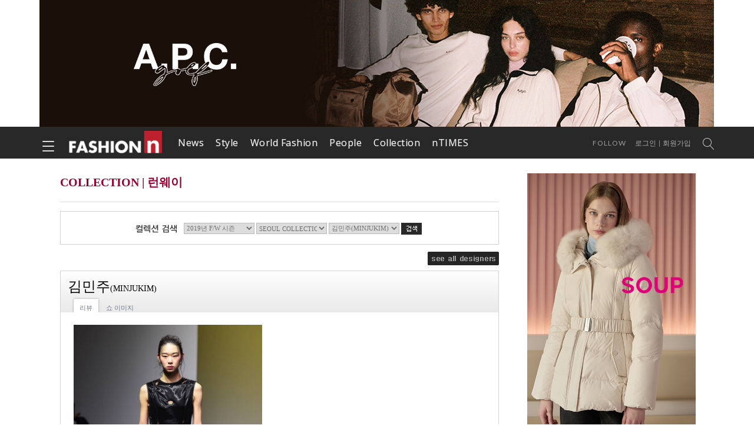

--- FILE ---
content_type: text/html; charset=utf-8
request_url: https://fashionn.com/stylen/collection_review_new.php?number=588
body_size: 41735
content:
<!DOCTYPE html PUBLIC "-//W3C//DTD XHTML 1.0 Transitional//EN" "http://www.w3.org/TR/xhtml1/DTD/xhtml1-transitional.dtd">
<html xmlns="http://www.w3.org/1999/xhtml" xml:lang="kr">
<head>
<script async src="//pagead2.googlesyndication.com/pagead/js/adsbygoogle.js"></script>
<script>
  (adsbygoogle = window.adsbygoogle || []).push({
    google_ad_client: "ca-pub-8310470403367544",
    enable_page_level_ads: true
  });
</script>
<title>패션엔</title>
<meta name="keywords" content="패션, 패션엔락, 패션앤락" />
<meta name="copyright" content="FASHION n">
<meta http-equiv="Content-Type" content="text/html; charset=utf-8" />
<meta http-equiv="X-UA-Compatible" content="IE=edge" />
<script src="//ajax.googleapis.com/ajax/libs/jquery/1.8.2/jquery.min.js" type="text/javascript"></script>
<script src="/js/common.js" type="text/javascript"></script>
<script src="/js/jquery.bxslider.min.js"></script>
<script src="/js/jquery.slides.min.js" type="text/javascript"></script>
<!--[if IE]>
<script src="//html5shim.googlecode.com/svn/trunk/html5.js"></script>
<![endif]-->
<link href="https://fonts.googleapis.com/css?family=Open+Sans:400,700,900" rel="stylesheet">
<link href="https://fonts.googleapis.com/css?family=Lato:400,700,900" rel="stylesheet">
<link rel="stylesheet" href="/css/latofonts.css">
<link rel="stylesheet" href="/css/Linearicons-Free-style.css">
<link rel="stylesheet" href="/css/font-awesome.min.css">
<!--<link type="text/css" href="/css/global_new.css?ver=20181112" rel="stylesheet" />-->
<link type="text/css" href="/css/sub8.css?ver=20181112" rel="stylesheet" />
<link type="text/css" href="/css/common.css?ver=20181112" rel="stylesheet" />
<!--------  예전 css (본문 출력용)  -------->
<link type="text/css" href="/css/sub.css?ver=20181112" rel="stylesheet" />
<link type="text/css" href="/css/style.css?ver=20181112" rel="stylesheet" />
<link type="text/css" href="/css/join.css?ver=20181112" rel="stylesheet" />
<!--------  예전 css (본문 출력용)  -------->
</head>




<body>

<script type="text/javascript">
  (function(i,s,o,g,r,a,m){i['GoogleAnalyticsObject']=r;i[r]=i[r]||function(){
  (i[r].q=i[r].q||[]).push(arguments)},i[r].l=1*new Date();a=s.createElement(o),
  m=s.getElementsByTagName(o)[0];a.async=1;a.src=g;m.parentNode.insertBefore(a,m)
  })(window,document,'script','//www.google-analytics.com/analytics.js','ga');

  ga('create', 'UA-46296666-2', 'fashionn.com');
  ga('send', 'pageview');

</script>

<!----배너용-->
<script type="text/javascript">
$( function () {
	rollringBanner('3', '#top_banner' ); ///최상단배너

	rollringBanner('2', '#aside_top_banner' ); ///우측 상단 배너

	rollringBanner('0', '#aside_mid1_banner' ); ///우측 중앙1 배너

	rollringBanner('1', '#aside_ent_banner' ); /// 엔타임즈 배너

	rollringBanner('4', '#aside_mid_banner' ); /// 우측 중앙2 배너

	rollringBanner('1', '#aside_bot_banner' ); ///우측 하단 배너

	rollringBanner('0', '#bot_banner' ); ///우측 하단 배너
});
</script>
<!--배너용-->

    <div id="header">
        <div class="banner_face wrap">

			 
			<div class="main_ad" id="top_banner1" style="width:1145px; /*height:106px;overflow:hidden;*/ display:block"><a href="/banner.php?t=main&amp;no=433&amp;url=http%3A%2F%2Fwww.idlookmall.com%2FbrandHome%3FbDispCtgrNo%3D31278" target="_top" >
			<img src='/files/maincontent/20251022_382280.jpg' width='1145' title='25아페세10월 ' height='215' border='' alt=''></a></div>
			 
			<div class="main_ad" id="top_banner2" style="width:1145px; /*height:106px;overflow:hidden;*/ display:none"><a href="/banner.php?t=main&amp;no=434&amp;url=http%3A%2F%2Fwww.idlookmall.com%2FbrandHome%3FbDispCtgrNo%3D31292" target="_top" >
			<img src='/files/maincontent/20251022_622072.jpg' width='1145' title='25엘레븐티10월' height='215' border='' alt=''></a></div>
			 
			<div class="main_ad" id="top_banner3" style="width:1145px; /*height:106px;overflow:hidden;*/ display:none"><a href="/banner.php?t=main&amp;no=199&amp;url=http%3A%2F%2Fwww.e-jngkorea.com%2F" target="_blank" >
			<img src='/files/maincontent/20200427_400270.jpg' width='1145' title='19 지프 ' height='215' border='' alt=''></a></div>
			
        </div> 
		
		<div class="menu_wrap">
<div class="fixed_wrap">
	<div class="wrap">
		<h1 class="logo"><a href="/index.php">패션엔</a></h1>

		<nav class="nav">
			<ul>
				<li class="menu">
					<b><a href="/board/list_new.php?table=1004">News</a></b>
					<ul class="sub">
						<li><a href="/board/list_new.php?table=1004"><span>- 핫이슈</span></a></li>
						<li><a href="/board/list_new.php?table=1006"><span>- 패션뉴스</span></a></li>
						<li><a href="/board/list_new.php?table=1029"><span>- 뷰티뉴스</span></a></li>
						<li><a href="/board/list_new.php?table=1003"><span>- HOT &amp; NEW</span></a></li>
						<li><a href="/board/list_new.php?table=1027"><span>- IN &amp; OUT</span></a></li>
						<li><a href="/board/list_new.php?table=1008"><span>- FASHIONN FILM</span></a></li>
					</ul>
				</li>
				<li class="menu">
					<b><a href="/board/list_new.php?table=1023">Style</a></b>
					<ul class="sub">
						<li><a href="/board/list_new.php?table=1023"><span>- 스타패션</span></a></li>
						<li><a href="/board/list_new.php?table=1024"><span>- 인스타일</span></a></li>
						<li><a href="/board/list_new.php?table=1009"><span>- 라이프</span></a></li>

						<li><a href="/board/list_new.php?table=1015"><span>- Street 국내</span></a></li>
						<li><a href="/board/list_new.php?table=1016"><span>- Street 해외</span></a></li>
					</ul>
				</li>
				<li class="menu">
					<b><a href="/board/list_new.php?table=1025">World Fashion</a></b>
				</li>
				<li class="menu">
					<b><a href="/board/list_new.php?table=1010">People</a></b>
					<ul  class="sub">
						<li><a href="/board/list_new.php?table=1010"><span>- 피플앤토크</span></a></li>
						<li><a href="/board/list_new.php?table=1002"><span>- 패션칼럼</span></a></li>
					</ul>
				</li>
				<li class="menu">
					<b><a href="/stylen/collection_main_new.php">Collection</a></b>
					<ul  class="sub">
						<li><a href="/stylen/collection_main_new.php"><span>- 런웨이</span></a></li>
						<li><a href="/board/list_new.php?table=1028"><span>- 리뷰</span></a></li>
					</ul>
				</li>
				<li class="menu">
					<b><a href="/index_ntimes_new.php">nTIMES</a></b>
				</li>
			</ul>
		</nav>

		<div class="gnb_wrap">
			<div class="follow_wrap">
				<a href="javascript:'" class="btn">Follow</a>
				<ul class="sns">
					<li class="facebook"><a href="//www.facebook.com/fashionncom" target="_blank" alt="페이스북">페이스북</a></li>
					<li class="post_naver"><a href="//post.naver.com/fashionncom" target="_blank" alt="네이버 포스트">네이버 포스트</a></li>
					<li class="naver"><a href="//blog.naver.com/fashionncom/" target="_blank" alt="네이버 블로그">네이버 블로그</a></li>
					<li class="youtube"><a href="//www.youtube.com/channel/UCg0oVzXhA6-faiVbSoP-5qg/" target="_blank" alt="유튜브">유튜브</a></li>
					<li class="twitter"><a href="//twitter.com/fashionncom/" target="_blank" alt="트위터">트위터</a></li>
					<li class="rss"><a href="#" target="_blank" alt="RSS"></a></li>
				</ul>
			</div>
			<div class="gnb">
				<nav>
					<ul>
							<li><a href="/login_before.php">로그인</a></li>
						<li><a href="/member/welcome.php">회원가입</a></li>
						</ul>
				</nav>
			</div>
			<div class="serech_wrap">
				<a href="/board/search_new.php"><span class="lnr lnr-magnifier"></span></a>
			</div>
		</div>

		<button type="button" id="navBtn"><span></span><span></span><span></span></button>

		<div id="navBar">
			<nav>
				<ul>
					<li class="menu">
						<b><a href="/board/list_new.php?table=1004">News <span></span></a></b>
						<ul class="sub">
							<li><a href="/board/list_new.php?table=1004">핫이슈</a></li>
							<li><a href="/board/list_new.php?table=1006">패션뉴스</a></li>
							<li><a href="/board/list_new.php?table=1029">뷰티뉴스</a></li>
							<li><a href="/board/list_new.php?table=1003">HOT &amp; NEW</a></li>
							<li><a href="/board/list_new.php?table=1027">IN &amp; OUT</a></li>
						</ul>
					</li>
					<li class="menu">
						<b><a href="/board/list_new.php?table=1023">Style <span></span></a></b>
						<ul class="sub">
							<li><a href="/board/list_new.php?table=1023">스타패션</a></li>
							<li><a href="/board/list_new.php?table=1024">인스타일</a></li>
							<li><a href="/board/list_new.php?table=1009">라이프</a></li>
						</ul>
					</li>
					<li class="menu">
						<b><a href="/board/list_new.php?table=1025">World Fashion</a></b>
					</li>
					<li class="menu">
						<b><a href="/board/list_new.php?table=1010">People <span></span></a></b>
						<ul class="sub">
							<li><a href="/board/list_new.php?table=1010">피플앤토크</a></li>
							<li><a href="/board/list_new.php?table=1002">패션칼럼</a></li>
						</ul>
					</li>
					<li class="menu">
						<b><a href="/board/list_new.php?table=1015">Street <span></span></a></b>
						<ul class="sub">
							<li><a href="/board/list_new.php?table=1015">국내</a></li>
							<li><a href="/board/list_new.php?table=1016">해외</a></li>
						</ul>
					</li>
					<li class="menu">
						<b><a href="/stylen/collection_main_new.php">Collection <span></span></a></b>
						<ul class="sub">
							<li><a href="/stylen/collection_main_new.php">런웨이</a></li>
							<li><a href="/board/list_new.php?table=1028">리뷰</a></li>
						</ul>
					</li>
					<li class="menu">- 
						<b><a href="/board/list_new.php?table=1008">Fashion Film</a></b>
					</li>
					<li class="menu">
						<b><a href="/shoppingn/npick_new.php">Npick</a></b>
					</li>
					<li class="menu">
						<b><a href="/index_ntimes_new.php">Ntimes</a></b>
					</li>
					<li class="menu">
						<b><a href="/shoppingn/event_new.php?is_ing=Y">Event <span></span></a></b>
						<ul class="sub">
							<li><a href="/shoppingn/event_new.php?is_ing=Y">진행중 이벤트</a></li>
							<li><a href="/shoppingn/event_new.php?is_ing=N">지난 이벤트</a></li>
						</ul>
					</li>
					<li class="menu">
						<b><a href="/board/list_new.php?table=1020">Notice</a></b>
					</li>

				</li>
			</nav>
			<button class="closeBtn"><b>Close</b></button>
		</div>
	</div>
</div>
</div>
<script src="/js/fullnav.js?ver=20210415"></script>
    </div>
    <div id="content" class="wrap clear_fix">
        <div class="text_none">
            

<div class="page_tit">
	<div class="lnb_left">
	<font style='font-weight:bold;color:#903;font-family: Times New Roman; font-size:15pt;'>
		COLLECTION | 런웨이
	</font>
</div>	<div class="lnb"><!--<span class="home">홈</span> &gt; --><span>COLLECTION</span> &gt; <span class="current">런웨이</span></div>
</div>



<form action="collection_main_new.php" method="get" name="search_form" style="margin:0px">
<div class="search_collection">
	<span><img src="/stylen/img/tit_colect_search.gif" alt="컬렉션 검색" /></span>
	<span>
		<select name="s_number" id="seasons" style="width:120px" onchange="change_seasons(this.value)">
			<option value="">시즌 선택</option>
						<option value="15" >
			2020년 S/S 시즌</option>
						<option value="14" selected>
			2019년 F/W 시즌</option>
						<option value="13" >
			2019년 S/S 시즌</option>
						<option value="12" >
			2018년 F/W 시즌</option>
						<option value="11" >
			2018년 S/S 시즌</option>
						<option value="10" >
			2017년 F/W 시즌</option>
						<option value="9" >
			2017년 S/S 시즌</option>
						<option value="8" >
			2016년 F/W 시즌</option>
						<option value="7" >
			2016년 S/S 시즌</option>
						<option value="6" >
			2015년 F/W 시즌</option>
						<option value="5" >
			2015년 S/S 시즌</option>
						<option value="4" >
			2014년 F/W 시즌</option>
						<option value="1" >
			2014년 S/S 시즌</option>
						<option value="2" >
			2013년 F/W 시즌</option>
						<option value="3" >
			2013년 S/S 시즌</option>
					</select>
	</span>
	<span>
		<select name="c_number" id="collections" style="width:120px" onchange="change_collection(this.value)">
			<option value="">컬렉션 선택</option>
							<option value="3" selected>SEOUL COLLECTION</option>
					</select>
	</span>
	<span>
		<select name="d_number" id="designer" style="width:120px">
			<option value="">디자이너 선택</option>
							<option value="51" >강동준(D.GNAK)</option>
							<option value="34" >계한희(KYE)</option>
							<option value="7" >고태용(BEYOND CLOSET)</option>
							<option value="173" selected>김민주(MINJUKIM)</option>
							<option value="166" >김용표 (VIBRATE)</option>
							<option value="159" >김주한 (Daily Mirror )</option>
							<option value="171" >김진영, 이수연 (DEW E DEW )</option>
							<option value="162" >명유석1 (SAINT MILL)</option>
							<option value="15" >박윤수(BIG PARK)</option>
							<option value="99" >박윤희(GREEDILOUS)</option>
							<option value="145" >박환성(D-ANTIDOTE)</option>
							<option value="17" >송지오(SONGZIO)</option>
							<option value="61" >윤춘호(YCH)</option>
							<option value="168" >이도연 (Baroque)</option>
							<option value="122" >이무열(YOUSER)</option>
							<option value="164" >이성동 (UL:KIN)</option>
							<option value="160" >이재형 (MAXXI J)</option>
							<option value="101" >이청청(LIE)</option>
							<option value="25" >임선옥(Parts pARTS)</option>
							<option value="91" >장광효(CARUSO)</option>
							<option value="44" >조은애(TI:BAEG)</option>
							<option value="152" >조은혜 (BOURIE)</option>
							<option value="29" >지춘희(MISS GEE)</option>
							<option value="169" >최충훈 (DOUCAN)</option>
							<option value="138" >최혜정(ROMANCHIC)</option>
							<option value="130" >하동호(SEWING BOUNDARIES)</option>
							<option value="143" >한현민(MUNN)</option>
					</select>
	</span>
	<span class="btn"><input type="image" src="/stylen/img/btn_colect_search.gif" alt="검색" /></span>
</div>
</form>

<div class="btn_sad"><a href="javascript:showpop()"><img src="/stylen/img/btn_allde.gif" alt="see all designers" /></a>
	<div class="search_pop" style="display:none">
		<div class="insearch_col">
				<span>
					<select  id="seasons2" style="width:120px" onchange="change_seasons2(this.value)">
						<option value="">시즌 선택</option>
												<option value="15">
						2020년 S/S 시즌</option>
												<option value="14">
						2019년 F/W 시즌</option>
												<option value="13">
						2019년 S/S 시즌</option>
												<option value="12">
						2018년 F/W 시즌</option>
												<option value="11">
						2018년 S/S 시즌</option>
												<option value="10">
						2017년 F/W 시즌</option>
												<option value="9">
						2017년 S/S 시즌</option>
												<option value="8">
						2016년 F/W 시즌</option>
												<option value="7">
						2016년 S/S 시즌</option>
												<option value="6">
						2015년 F/W 시즌</option>
												<option value="5">
						2015년 S/S 시즌</option>
												<option value="4">
						2014년 F/W 시즌</option>
												<option value="1">
						2014년 S/S 시즌</option>
												<option value="2">
						2013년 F/W 시즌</option>
												<option value="3">
						2013년 S/S 시즌</option>
											</select>
				</span>
				<span>
					<select  id="collections2" style="width:120px" onchange="change_collection2(this.value)">
						<option value="">컬렉션 선택</option>
					</select>
				</span>
				<span>
					<select  id="designer2" style="width:120px">
						<option value="">디자이너 선택</option>
					</select>
				</span>
			<span class="btn"><input type="image" src="/stylen/img/btn_colect_insearch.gif" alt="검색" onclick="submit_search()"/></span>
		</div><!-- // insearch_col -->


		<div class="search_pop_inwrap" id="search_pop_inwrap">
			<div class="char">
							</div>
			<div class="char">
							</div>

			<div class="inbox" id="inbox">
											</div>
		</div><!-- // search_pop_inwrap -->
		<div class="btn_close"><a href="javascript:hidepop()"><img src="/stylen/img/btn_close_insearch.png" alt="닫기" /></a></div>
	</div><!-- // search_pop -->
</div>

<div class="collection_box">
	<div class="tit_wrap">
		<div class="title">
		<span>김민주</span>(MINJUKIM)		</div>

		<div class="tab">
			<span class="on"><a href="#">리뷰</a></span>
			<span><a href="collection_show_new.php?number=588">쇼 이미지</a></span>
		</div>
	</div>
		<div class="review_box">
		<div class="thum"><img src="/files/collectiondesigner/1909275587091025.jpg" style="width:320px;height:480px" /></div>
		<div class="review_txt"></div>
	</div>

</div><!-- // collection_box -->
<script type="text/javascript">
//<![CDATA[

function change_seasons(val){
	$("#collections").html("<option value=''>컬렉션 선택</option>");
	$("#designer").html("<option value=''>디자이너 선택</option>");
	if(val){	
		$.ajax({
			url: "/stylen/collection_ajax.php",
			type: "post",
			data: ({type:'season', season:val}),
			success: function(msg) {
				var arr = msg.split("<@-----divide----@>");
				for(var i=0; i<arr.length-1; i++){
					var arr2 = arr[i].split("|");
					var season="";
					$("#collections").append("<option value='"+arr2[0]+"'>"+arr2[1]+"</option>");
				}
			}
		});
	}
}

function change_collection(val){
	$("#designer").html("<option value=''>디자이너 선택</option>");
	if(val){	
		$.ajax({
			url: "/stylen/collection_ajax.php",
			type: "post",
			data: ({type:'collection', collection:val, season:$("#seasons option:selected").val()}),
			success: function(msg) {
				var arr = msg.split("<@-----divide----@>");
				for(var i=0; i<arr.length-1; i++){
					var arr2 = arr[i].split("|");
					var season="";
					$("#designer").append("<option value='"+arr2[0]+"'>"+arr2[1]+"("+arr2[2]+")</option>");
				}
			}
		});
	}
}
	function changeval(val){
		if(val){
			location.replace('?number='+val);
		}
	}

function change_seasons2(val){
	$("#collections2").html("<option value=''>컬렉션 선택</option>");
	$("#designer2").html("<option value=''>디자이너 선택</option>");
	if(val){	
		$.ajax({
			url: "/stylen/collection_ajax.php",
			type: "post",
			data: ({type:'season', season:val}),
			success: function(msg) {
				var arr = msg.split("<@-----divide----@>");
				for(var i=0; i<arr.length-1; i++){
					var arr2 = arr[i].split("|");
					var season="";
					$("#collections2").append("<option value='"+arr2[0]+"'>"+arr2[1]+"</option>");
				}
			}
		});
	}
}

function change_collection2(val){
	$("#designer2").html("<option value=''>디자이너 선택</option>");
	if(val){	
		$.ajax({
			url: "/stylen/collection_ajax.php",
			type: "post",
			data: ({type:'collection', collection:val, season:$("#seasons2 option:selected").val()}),
			success: function(msg) {
				var arr = msg.split("<@-----divide----@>");
				for(var i=0; i<arr.length-1; i++){
					var arr2 = arr[i].split("|");
					var season="";
					$("#designer2").append("<option value='"+arr2[0]+"'>"+arr2[1]+"("+arr2[2]+")</option>");
				}
			}
		});
	}
}

function submit_search(){
	$.ajax({
		url: "/stylen/search_ajax.php",
		type: "post",
		data: ({season:$("#seasons2 option:selected").val(), collections:$("#collections2 option:selected").val(), designer:$("#designer2 option:selected").val()}),
		success: function(msg) {
			$("#search_pop_inwrap").html(msg);
		}
	});
}

function showpop(){
	$(".search_pop").show();
}

function hidepop(){
	$(".search_pop").hide();
}

function IndexLink(chr) {
	var node, node2
	node = document.getElementById('inbox');
	node2 = document.getElementById('sk'+chr);
	node.scrollTop = node2.offsetTop-116;
}

function IndexLink2(chr) {
	var node, node2
	node = document.getElementById('inbox');
	node2 = document.getElementById('ck'+chr);
	node.scrollTop = node2.offsetTop-116;
}

var collection_total=0; // total 
var collection_Index = 1;
var collection_newInterval;

function collection_ClearTimeOut() {
	if( collection_newInterval ) {
		clearTimeout(collection_newInterval);
	}
}

function Movecollection() {
	var changespeed = 10000;
	collection_ClearTimeOut();
	collection_newInterval = setTimeout('showNextcollection();',changespeed);
}

function showNextcollection(){
	try{
		collection_Index = (collection_Index > collection_total) ? 1 : collection_Index;
		rollViewAside(collection_Index);
		Movecollection();
	} catch(e) {}
}

function rollViewAside(no) {
	for(i=1 ; i<=collection_total; i++){
		document.getElementById("collection_banner"+i).style.display = "none";		
	}
	document.getElementById("collection_banner"+no).style.display = "block";
	collection_Index = no+1;
}
showNextcollection();
//]]>
</script>

        </div>
        
		
<!--------------  우측 스크롤...  -------------->
		<div class="side">
            
			<!---------  관리자 등록배너...  --------->
			<div class="side_banner top">
			 
			<div class="aside_ad" id="aside_top_banner1" style="display:block">
			<a href="/banner.php?t=main&amp;no=187&amp;url=https%3A%2F%2Fwww.soupmall.co.kr%2Fproduct%2Flist.html%3Fcate_no%3D90" target="_blank" >
			<img src='/files/maincontent/20251031_876469.jpg' width='286' title='25동광_숲11월' height='500' border='' alt=''></a></div>
			 
			<div class="aside_ad" id="aside_top_banner2" style="display:none">
			<a href="/banner.php?t=main&amp;no=276&amp;url=http%3A%2F%2Fwww.idfmall.co.kr%2F+" target="_top" >
			<img src='/files/maincontent/20251030_251839.jpg' width='286' title='25리스트11월 ' height='500' border='' alt=''></a></div>
			            </div>
			<!---------  관리자 등록배너...  --------->

			<!---------  뉴스랭킹 1~15등(DB연동)...  --------->

  <script>
 $(document).ready(function(){   
 $("#most_ls").hide();
 
 $(".latest_b").click(function(){  
 $(".most_b").removeClass("active");
 $(this).addClass("active");
 $("#latest_ls").show();  
 $("#most_ls").hide(); 
  });

 $(".most_b").click(function(){  
 $(".latest_b").removeClass("active");
 $(this).addClass("active");

 $("#most_ls").show();  
 $("#latest_ls").hide(); 
  });
});

 </script>
		<div class="ranking_box">
			<div class="box_title"><h3>News Ranking</h3></div>
			<div class="list_box">
			<ul class="ranking_tab">
				<li class="latest_b active"><b>Latest</b></li>
				<li class="most_b"><b>Popular</b></li>
			</ul>
			<div class="ranking" id='latest_ls'>
				<ol>
			                <li><span>1.</span><a href="/board/read_new.php?table=1023&number=59550&sel_cat=">[패션엔 포토] 미야오 가원, 한파에도 얼죽멋! 칼바람에 맞선 바람박이 스쿨걸룩</a></li>
                            <li><span>2.</span><a href="/board/read_new.php?table=1024&number=59549&sel_cat=">갓세븐 뱀뱀, 루이비통 캣워크 깜짝 데뷔...환호성 터진 런웨이 기능적인 럭셔리 ...</a></li>
                            <li><span>3.</span><a href="/board/read_new.php?table=1024&number=59547&sel_cat=">블랙핑크 제니, 기럭지 더 길어진 느낌! 와이드 핏 팬츠에 크롭 재킷 화이트 셋업룩 </a></li>
                            <li><span>4.</span><a href="/board/read_new.php?table=1024&number=59546&sel_cat=">김희선, 슬쩍 보니 제니 느낌? 몰라볼 뻔 힙한 버건디 톱 49세 최강 동안 데일리룩</a></li>
                            <li><span>5.</span><a href="/board/read_new.php?table=1024&number=59545&sel_cat=">이청아, ‘벗으면 청순 vs 입으면 시크!’ 레더 재킷 하나로 반전 매력 나들이룩</a></li>
                            <li><span>6.</span><a href="/board/read_new.php?table=1024&number=59544&sel_cat=">스트레이 키즈 현진, 디올 패션쇼의 왕자님! 파리 패션위크 뒤흔든 입체적인 트위드룩</a></li>
                            <li><span>7.</span><a href="/board/read_new.php?table=1024&number=59543&sel_cat=">류이서, 결국 꺼내 입었다! 강력 한파에 내복까지 챙긴 모피 코트 외출룩</a></li>
                            <li><span>8.</span><a href="/board/read_new.php?table=1024&number=59542&sel_cat=">고소영, 춥다 추워! 코트도 꽁꽁 패딩도 꽁꽁 최강 한파에 맞선 꽁꽁 윈터룩</a></li>
                            <li><span>9.</span><a href="/board/read_new.php?table=1028&number=59541&sel_cat=">[리뷰] 유쾌한 반란! 디올 2026 F/W 남성복 컬렉션</a></li>
                            <li><span>10.</span><a href="/board/read_new.php?table=1006&number=59540&sel_cat=">아디다스, 시작부터 마무리까지 편안한 러닝화 ‘슈퍼노바 라이즈3’ 출시</a></li>
                            <li class="hidden" ><span>11.</span><a href="/board/read_new.php?table=1006&number=59539&sel_cat=">쌤소나이트 레드, 런칭 16년 만에 리브랜딩! 올라운드 캐주얼로 확장</a></li>
                            <li class="hidden" ><span>12.</span><a href="/board/read_new.php?table=1024&number=59538&sel_cat=">차은우, 반가운 얼굴! 동네 오빠 같은 훈훈한 남친미 친근감 100배 캐주얼 프렌치룩</a></li>
                            <li class="hidden" ><span>13.</span><a href="/board/read_new.php?table=1006&number=59537&sel_cat=">플랙, 새 브랜드 앰버서더에 배우 이세희 발탁! 일상에 스며든 우먼 라인 제안</a></li>
                            <li class="hidden" ><span>14.</span><a href="/board/read_new.php?table=1006&number=59536&sel_cat=">LF 히스 헤지스, 2030에게 핫한 브랜드! 잠실 롯데월드몰에 팝업스토어 오픈 </a></li>
                            <li class="hidden" ><span>15.</span><a href="/board/read_new.php?table=1006&number=59535&sel_cat=">삼성물산 가니·스튜디오니콜슨, 디즈니와 퍼퓨머에이치와 협업 캡슐 컬렉션 출시</a></li>
            				</ol>
				<button type="button" onclick="news_ranking_more(this, '#latest_ls');">More</button>
			</div>

			<div class="ranking" id='most_ls'>
				<ol>
			                <li><span>1.</span><a href="/board/read_new.php?table=1024&number=59448&sel_cat="> [패션엔 포토] 신예은, 청담동 홀릭! 숏컷 여신의 일자 핏 튜브 톱 블랙 드레스룩 </a></li>
                            <li><span>2.</span><a href="/board/read_new.php?table=1024&number=59473&sel_cat="> [그 옷 어디꺼] 블랙핑크 제니, 전 세계가 난리 어느덧 서른! 팬사랑 전한 예쁜 크...</a></li>
                            <li><span>3.</span><a href="/board/read_new.php?table=1023&number=59490&sel_cat="> [패션엔 포토] 이준호, 설레는 파리 패션위크 출국길! 시크한 밀리터리 레더 프렌...</a></li>
                            <li><span>4.</span><a href="/board/read_new.php?table=1023&number=59452&sel_cat="> [패션엔 포토] 김나영, 재혼하고 예뻐진 비주얼! 뻥 뚫린 써클 컷아웃 블랙 드레스룩</a></li>
                            <li><span>5.</span><a href="/board/read_new.php?table=1023&number=59451&sel_cat="> [패션엔 포토] '5kg 감량' 화사, 확 달라진 비주얼...군살없는 자태 뷔스티에 드레...</a></li>
                            <li><span>6.</span><a href="/board/read_new.php?table=1024&number=59503&sel_cat="> 김선호, ‘이 사랑 통역 되나요?’ 주호진의 고요한 밤! 상남자의 로맨틱 댄디룩 </a></li>
                            <li><span>7.</span><a href="/board/read_new.php?table=1023&number=59463&sel_cat="> [패션엔 포토] 에스파 카리나, AI 같은 청순 비주얼...여성스러운 스쿨룩 밀라노 출국</a></li>
                            <li><span>8.</span><a href="/board/read_new.php?table=1023&number=59450&sel_cat="> [패션엔 포토] 정려원, 사뿐사뿐 청담동 나들이! 우아한 원숄더 블랙 드레스룩</a></li>
                            <li><span>9.</span><a href="/board/read_new.php?table=1023&number=59475&sel_cat="> [패션엔 포토] 미야오 가원, 심쿵한 쇼츠! 머리카락 휘날리며 시크한 쇼츠 슈트 출...</a></li>
                            <li><span>10.</span><a href="/board/read_new.php?table=1024&number=59468&sel_cat=">  변우석, 가려도 조각 미남! 오래 입을수록 멋진 클래식한 레더룩 밀라노 출국</a></li>
                            <li class="hidden" ><span>11.</span><a href="/board/read_new.php?table=1006&number=59464&sel_cat="> 디올, 조나단 앤더슨이 재해석한 2026 봄/여름 글로벌 캠페인 공개</a></li>
                            <li class="hidden" ><span>12.</span><a href="/board/read_new.php?table=1008&number=59456&sel_cat="> [패션엔숏] 블랙핑크 제니, 춥다 추워! 레드 슈즈 포인트 꾸안꾸 블랙 코트 출국</a></li>
                            <li class="hidden" ><span>13.</span><a href="/board/read_new.php?table=1024&number=59471&sel_cat="> 엄지원, 48세 맞아? 프로페셔널 스키 슬로프! 스타일도 실력도 100점 폼나는 스키룩</a></li>
                            <li class="hidden" ><span>14.</span><a href="/board/read_new.php?table=1023&number=59489&sel_cat="> [패션엔 포토] 최우식, 추워도 패션은 봄바람! 자유로운 보헤미안 프렌치룩 파리행</a></li>
                            <li class="hidden" ><span>15.</span><a href="/board/read_new.php?table=1024&number=59474&sel_cat="> 박하선, 만화방에서 실내화 신고 라면! 털털한 목동여신 숏패딩 출근 데일리룩</a></li>
            				</ol>
				<button type="button" onclick="news_ranking_more(this, '#most_ls');">More</button>
			</div>
			<!---------  뉴스랭킹 1~15등(DB연동)...  --------->
<script type="text/javascript">
function news_ranking_more(btn, id) {
	var $li = $(id + ' .hidden');
	
	$li.show();
	$(btn).hide();
}
</script>
			</div>
		</div>
			<!---------  이미지 스크롤...  --------->
			<script type="text/javascript" src="/js/jquery.jcarousel.min.js"></script>
			<link rel="stylesheet" type="text/css" href="/css/jcarousel_skin.css" />
<script type="text/javascript">

function mycarousel_initCallback(carousel)
{
    // Disable autoscrolling if the user clicks the prev or next button.
    carousel.buttonNext.bind('click', function() {
        carousel.startAuto(0);
    });

    carousel.buttonPrev.bind('click', function() {
        carousel.startAuto(0);
    });

    // Pause autoscrolling if the user moves with the cursor over the clip.
    carousel.clip.hover(function() {
        carousel.stopAuto();
    }, function() {
        carousel.startAuto();
    });
};

jQuery(document).ready(function() {
    jQuery('#mycarousel').jcarousel({
		vertical: true, 
        auto: 2,
		scroll: 1,
        wrap: 'circular',
        initCallback: mycarousel_initCallback
    });
});

</script>
            <div class="side_banner ">
<!--
<ins class="adsbygoogle"
     style="display:inline-block;width:286px;height:286px"
     data-ad-client="ca-pub-8310470403367544"
     data-ad-slot="9734752719"></ins>
<script>
(adsbygoogle = window.adsbygoogle || []).push({});
</script>
-->
			            </div>

            <div class="side_banner entimes">
				<div class="box_title"><h3>Editer's Pick</h3></div>
			 
				<div class="aside_ent" id="aside_ent_banner1" style="display:block"><a href="/banner.php?t=main&amp;no=291&amp;url=https%3A%2F%2Fwww.fashionn.com%2Fboard%2Fread_new.php%3Ftable%3D1004%26amp%3Bnumber%3D58464%26amp%3Bsel_cat%3D" target="_top" ><img src='/files/maincontent/20251028_668994.jpg' width='286' title='쉬즈미스' height='286' border='' alt=''> <span class='contents'>'국민 여성복' 쉬즈미스, 코트부터 무스탕까지 여심 사로잡는 겨울 아우터 컬렉션</span></a></div>
			            </div>


			<!---------  관리자 등록배너...  --------->
            <div class="side_banner">
			 
			<div class="aside_ad" id="aside_mid_banner1" style="display:block">
			<a href="/banner.php?t=main&amp;no=436&amp;url=http%3A%2F%2Fkfashionaudition.or.kr%2Fglobal%2F" target="_top" >
			<img src='/files/maincontent/20251126_514690.jpg' width='286' title='25한국패션협회12' height='500' border='' alt=''></a></div>
			 
			<div class="aside_ad" id="aside_mid_banner2" style="display:none">
			<a href="/banner.php?t=main&amp;no=352&amp;url=http%3A%2F%2Fwww.prendang.co.kr%2F" target="_top" >
			<img src='/files/maincontent/20251103_049211.jpg' width='286' title='25쁘랭땅11월' height='500' border='' alt=''></a></div>
			 
			<div class="aside_ad" id="aside_mid_banner3" style="display:none">
			<a href="/banner.php?t=main&amp;no=409&amp;url=http%3A%2F%2Fwww.idfmall.co.kr%2F" target="_top" >
			<img src='/files/maincontent/20251030_558531.jpg' width='286' title='25시스티나11월 ' height='500' border='' alt=''></a></div>
			 
			<div class="aside_ad" id="aside_mid_banner4" style="display:none">
			<a href="/banner.php?t=main&amp;no=421&amp;url=http%3A%2F%2Fwww.soupmall.co.kr%2Fproduct%2Flist.html%3Fcate_no%3D145" target="_top" >
			<img src='/files/maincontent/20251031_486486.jpg' width='286' title='25비지트11월' height='500' border='' alt=''></a></div>
			            </div>
			<!---------  관리자 등록배너...  --------->

            <div class="side_banner stylephoto">
				<div class="box_title c2"><h3>Style photo</h3></div>
			<div class="photo_banner" id="photo_slide">
				<ul>
					 
					<li><a href="/board/read_new.php?table=1023&number=59550&sel_cat=" target="" ><img src="/board/getimage.php?img_name=/files/board/2026/image/o_1jfiej6p8o81qv11h9h15qh1rkgb.jpg&w=254&h=381" alt="이미지" width='254' height='381'/></a></li>
					 
					<li><a href="/board/read_new.php?table=1024&number=59544&sel_cat=" target="" ><img src="/board/getimage.php?img_name=/files/board/2026/image/o_1jfi1cvpo1o391v8p1lr43jnimb.png&w=254&h=381" alt="이미지" width='254' height='381'/></a></li>
					 
					<li><a href="/board/read_new.php?table=1024&number=59533&sel_cat=" target="" ><img src="/board/getimage.php?img_name=/files/board/2026/image/o_1jffr5n2gt3lmh21d44m7gmpnb.png&w=254&h=381" alt="이미지" width='254' height='381'/></a></li>
					 
					<li><a href="/board/read_new.php?table=1024&number=59515&sel_cat=" target="" ><img src="/board/getimage.php?img_name=/files/board/2026/image/o_1jfd2k98o7g611mj1isu1nmqbrbb.jpg&w=254&h=381" alt="이미지" width='254' height='381'/></a></li>
					 
					<li><a href="/board/read_new.php?table=1024&number=59512&sel_cat=" target="" ><img src="/board/getimage.php?img_name=/files/board/2026/image/o_1jfct4btk1mumcm91m7n1glsbceb.jpg&w=254&h=381" alt="이미지" width='254' height='381'/></a></li>
					 
					<li><a href="/board/read_new.php?table=1024&number=59511&sel_cat=" target="" ><img src="/board/getimage.php?img_name=/files/board/2026/image/o_1jfcs1vr2hdh1s5q54j1rjphv2b.jpg&w=254&h=381" alt="이미지" width='254' height='381'/></a></li>
					 
					<li><a href="/board/read_new.php?table=1023&number=59509&sel_cat=" target="" ><img src="/board/getimage.php?img_name=/files/board/2026/image/o_1jfcnc5teapfsocg51vr7hgjb.jpg&w=254&h=381" alt="이미지" width='254' height='381'/></a></li>
					 
					<li><a href="/board/read_new.php?table=1024&number=59498&sel_cat=" target="" ><img src="/board/getimage.php?img_name=/files/board/2026/image/o_1jfb038asv3lqir1pvb1m6r19ccb.jpg&w=254&h=381" alt="이미지" width='254' height='381'/></a></li>
					 
					<li><a href="/board/read_new.php?table=1024&number=59497&sel_cat=" target="" ><img src="/board/getimage.php?img_name=/files/board/2026/image/o_1jfb0ssa21nbfrf2ca21d9p1350b.jpg&w=254&h=381" alt="이미지" width='254' height='381'/></a></li>
					 
					<li><a href="/board/read_new.php?table=1024&number=59496&sel_cat=" target="" ><img src="/board/getimage.php?img_name=/files/board/2026/image/o_1jfb20dtdh6p1ggo1inc88l1ophb.png&w=254&h=381" alt="이미지" width='254' height='381'/></a></li>
									</ul>
			</div>
            </div>

<script type="text/javascript">
$(function() {
	$('#photo_slide ul').bxSlider({
		auto: true,
		autoHover: true,
		captions: true,
	});
});
</script>
			<!---------  관리자 등록배너...  --------->
            <div class="side_banner">
			 
			<div class="aside_ad" id="aside_bot_banner1" style="display:block">
			<a href="/banner.php?t=main&amp;no=437&amp;url=http%3A%2F%2Fmyip.kr%2FRcLIv" target="_top" >
			<img src='/files/maincontent/20251222_749477.jpg' width='286' title='25패션협회온디맨드' height='370' border='' alt=''></a></div>
			            </div>
			<!---------  관리자 등록배너...  --------->



			<!---------  페이스북 API...  --------->
            <div class="facebook">
               <!-- <p class="fashionn">
                    <img src="/img/sub8/icon_n.gif" alt="" class="fl" />
                    <img src="/img/sub8/fashionn.gif" alt="" class="pt5 db" />
                    <a href="#"><img src="/img/sub8/icon_face.gif" alt="" class="mt10" /></a>
                </p>
                <p class="total">10,000명이 <a href="#">FASHIONN</a> 을(를) 좋아합니다.</p>
                <ul class="member_list clear_fix">
                    <li><a href="#"><img src="/img/sub8/face_member01.gif" alt="" /></a></li>
                    <li><a href="#"><img src="/img/sub8/face_member02.gif" alt="" /></a></li>
                    <li><a href="#"><img src="/img/sub8/face_member03.gif" alt="" /></a></li>
                    <li><a href="#"><img src="/img/sub8/face_member04.gif" alt="" /></a></li>
                    <li><a href="#"><img src="/img/sub8/face_member05.gif" alt="" /></a></li>
                    <li><a href="#"><img src="/img/sub8/face_member06.gif" alt="" /></a></li>
                    <li><a href="#"><img src="/img/sub8/face_member07.gif" alt="" /></a></li>
                    <li><a href="#"><img src="/img/sub8/face_member08.gif" alt="" /></a></li>
                    <li><a href="#"><img src="/img/sub8/face_member09.gif" alt="" /></a></li>
                    <li><a href="#"><img src="/img/sub8/face_member10.gif" alt="" /></a></li>
                </ul>
                <p class="plugin">
                    <a href="#"><img src="/img/sub8/txt_face.gif" alt="" width="119" height="12" /></a>
                </p>-->
			<iframe src="//www.facebook.com/plugins/likebox.php?href=http%3A%2F%2Fwww.facebook.com%2Ffashionncom&width=287&height=265&colorscheme=light&show_faces=true&border_color=fff&stream=false&header=false&appId=470069073032742" scrolling="no" frameborder="0" style="border:none; overflow:hidden; width:287px; height:265px;" allowTransparency="true"></iframe>
            </div>
			<!---------  페이스북 API...  --------->

        </div><!--------------  우측 스크롤...  -------------->
		
<!--------------  좌측 스크롤...  -------------->
<!--------------  좌측 스크롤...  -------------->
    </div>




    <div id="footer">
        <div class="wrap">
            <ul class="ft_menu">
                <li><a href="/about/info.php?gold_menu=1" title="회사소개">회사소개</a></li>
                <li class="space">|</li>
                <li><a href="/about/info.php?gold_menu=2" title="비즈니스">비즈니스</a></li>
                <li class="space">|</li>
                <li><a href="/about/info.php?gold_menu=3" title="광고 및 회원사">광고 및 회원사</a></li>
                <li class="space">|</li>
                <li><a href="/about/info.php?gold_menu=4" title="제휴문의">제휴문의</a></li>
                <li class="space">|</li>
                <li><a href="/about/policy.php?gold_menu=1" title="이용약관">이용약관</a></li>
                <li class="space">|</li>
                <li><a href="/about/policy.php?gold_menu=2" title="개인정보취급방침">개인정보취급방침</a></li>
                <li class="space">|</li>
                <li><a href="/about/policy.php?gold_menu=5" title="윤리강령">윤리강령</a></li>
                <li class="space">|</li>
                <li><a href="/board/list_new.php?table=1020" title="고객센터">고객센터</a></li>
            </ul>
            <p class="copyright">
                ㈜패션엔미디어 | 제호 : 패션엔 | 등록번호 : 서울 아02932 | 등록일자 : 2013년 12월 17일 <br>
				발행일자 : 2013년 10월 1일 | 발행인/편집인 : 허유형, 류숙희 | 청소년보호책임자 : 허유형<br>
                주소: 서울 서초구 반포대로22길 19-8 (서초동 1548-10) 삼원빌딩 4층 | 전화 : 070-4350-0825<br>
                Copyright ⓒ All rights reserved
            </p>
            <div class="bg"></div>
        </div>
    </div>
</body>
</html>

--- FILE ---
content_type: text/html; charset=utf-8
request_url: https://www.google.com/recaptcha/api2/aframe
body_size: 268
content:
<!DOCTYPE HTML><html><head><meta http-equiv="content-type" content="text/html; charset=UTF-8"></head><body><script nonce="_6A0JoAGl9LQdzqtZAUY9w">/** Anti-fraud and anti-abuse applications only. See google.com/recaptcha */ try{var clients={'sodar':'https://pagead2.googlesyndication.com/pagead/sodar?'};window.addEventListener("message",function(a){try{if(a.source===window.parent){var b=JSON.parse(a.data);var c=clients[b['id']];if(c){var d=document.createElement('img');d.src=c+b['params']+'&rc='+(localStorage.getItem("rc::a")?sessionStorage.getItem("rc::b"):"");window.document.body.appendChild(d);sessionStorage.setItem("rc::e",parseInt(sessionStorage.getItem("rc::e")||0)+1);localStorage.setItem("rc::h",'1769076258367');}}}catch(b){}});window.parent.postMessage("_grecaptcha_ready", "*");}catch(b){}</script></body></html>

--- FILE ---
content_type: text/css
request_url: https://fashionn.com/css/sub.css?ver=20181112
body_size: 112606
content:
* {margin:0; padding:0; list-style:none;}
table { margin:auto;}
img, fieldset {border:0 none;}
a {text-decoration:none; font-family:dotum;}
a:hover {}
input {}


.align_center {text-align:center;}

.header_wrap {}
.header_wrap .header {position:relative; width:948px; margin:0 auto; padding:18px 0 15px; overflow:hidden;}
.header_wrap .header h1 {display:inline; float:left; margin-left:9px;}
.header_wrap .header ul.h2 {}
.header_wrap .header ul.h2 li {display:inline; float:left; padding:0 9px 0 10px;}
.header_wrap .header ul.h2 li:first-child {padding-left:17px; padding-right:14px;}
.header_wrap .header ul.h2 li:first-child + li + li {background: url('/img/common/h_h2_bg.gif') no-repeat 0 27px;}
.header_wrap .header ul.h2 li:first-child + li + li + li {background: url('/img/common/h_h2_bg.gif') no-repeat 0 27px;}
/* .header_wrap .header ul.h2 li:last-child {background: url('/img/common/h_h2_bg.gif') no-repeat 0 20px;} */
.header_wrap .header img {vertical-align:top;}
.header_wrap .header .h_ad {position:absolute; right:0; top:38px;}
.header_wrap .header ul.log {position:absolute; right:289px; top:14px; overflow:hidden;}
.header_wrap .header ul.log * {vertical-align:top;}
.header_wrap .header ul.log li {display:inline; float:left; background: url('/img/common/bar.gif') no-repeat left top; font-size:11px; padding:0 8px;}
.header_wrap .header ul.log li:first-child {background:none;}
.header_wrap .header ul.log li a {color:#696969;}
.header_wrap .header div.h_search {position:absolute; right:0; top:9px;}
.header_wrap .header div.h_search * {vertical-align:top;}
.header_wrap .header div.h_search input.text {width:251px; height:18px; line-height:19px; border:1px solid #d7d7d7; border-right:0 none; font-size:12px;}

#container_wrap {margin-bottom:60px; }
#container {width:948px; margin:0 auto; background: url('/img/common/container_bg.gif') repeat-x 0 0; border-top:3px solid #d83981; overflow:hidden;}
#container_new {width:727px; margin:0 auto; background: url('/img/common/container_bg.gif') repeat-x 0 0; border-top:3px solid #d83981; overflow:hidden;}
#container:after {content:""; clear:both; display:block; height:0;}
#container #navi_wrap {float:right; width:193px; margin-left:15px; padding-top:11px;}
#container #navi_wrap * {vertical-align:top;}
#container #navi_wrap div.bnr {display:none; margin-bottom:10px; border:1px solid #e9e9e9;}
#container #navi_wrap div.bnr img {display:block; width:191px; height:122px; vertical-align:top;}
#container #navi_wrap h2 {/*border-bottom:1px solid #e9e9e9; */}
#container #navi_wrap ul.navi {margin-bottom:17px; border-bottom:1px solid #e9e9e9;}
#container #navi_wrap ul.navi li {border-top:1px solid #e9e9e9;}
#container #navi_wrap ul.navi li img {vertical-align:top;}
#container #navi_wrap ul.navi li a {display:block; font-size:0;}
#container #navi_wrap .ad {margin-bottom:10px; border:1px solid #e2e2e2;}
#container #navi_wrap .ad img {display:block; width:191px; height:294px;}
#container #navi_wrap .cast {position:relative; border:1px solid #e2e2e2; border-bottom:0 none;}
#container #navi_wrap .cast div.title {padding:16px 0 12px 14px;}
#container #navi_wrap .cast div.title img {vertical-align:top;}
#container #navi_wrap .cast ul {overflow:hidden;}
#container #navi_wrap .cast ul:after {content:""; clear:both; display:block; height:0;}
#container #navi_wrap .cast ul li {display:inline; float:left; width:74px; margin-left:15px; margin-bottom:20px; text-align:center;}
#container #navi_wrap .cast ul li span.thum {display:block; width:72px; margin-bottom:3px; border:1px solid #e5e5e5; font-size:0;}
#container #navi_wrap .cast ul li span.thum img {display:block; width:72px; height:56px; vertical-align:top;}
#container #navi_wrap .cast ul li p {color:#61646e; font-size:11px;}
#container #navi_wrap .cast .more {position:absolute; right:11px; top:18px;}
#container #navi_wrap .brand {position:relative; border:1px solid #e2e2e2;}
#container #navi_wrap .brand div.title {padding:15px 0 11px 15px; background:#f5f5f5; border-bottom:1px solid #edeeef;}
#container #navi_wrap .brand div.btn {position:absolute; right:9px; top:15px;}
#container #navi_wrap .brand div.btn span {float:left;}
#container #navi_wrap .brand ul {overflow:hidden;}
#container #navi_wrap .brand ul:after {content:""; clear:both; display:block; height:0;}
#container #navi_wrap .brand ul li {display:inline; float:left; width:49.6%; text-align:center;}
#container #navi_wrap .brand ul li:nth-child(odd) {border-right:1px solid #e2e2e2;}
#container #navi_wrap .best_news {border:1px solid #e2e2e2; border-top:0 none;}
#container #navi_wrap .best_news div.title {padding:15px 0 12px 14px; background:#f5f5f5; color:#333333; font-weight:bold;}
#container #navi_wrap .best_news ul {height:131px; padding:14px 0 0 14px;}
#container #navi_wrap .best_news ul li {height:21px; padding:0 8px; background: url('/img/common/dot.gif') no-repeat 0 4px; overflow:hidden; white-space: nowrap; text-overflow:ellipsis; }
#container #navi_wrap .best_news ul li a {color:#666666; font-size:12px;}

#container #navi_wrap .newslank {margin-bottom:10px; padding:16px 10px 9px 14px; background:#ffffff; border:1px solid #e2e2e2;}
#container #navi_wrap .newslank div.title {margin-bottom:12px;}
#container #navi_wrap .newslank ol {}
#container #navi_wrap .newslank ol li {height:21px; background: url('/img/main/dot.gif') no-repeat 0 4px; font-size:12px;}
#container #navi_wrap .newslank ol li a {display:block; padding:1px 0 0 6px; color:#666666; overflow:hidden; white-space: nowrap; text-overflow:ellipsis; -o-text-overflow:ellipsis; -ms-text-overflow:ellipsis; letter-spacing:-1px;}

#container #navi_wrap .ad2 {margin-bottom:10px; }
#container #navi_wrap .ad2 img {display:block; width:193px; height:237px; vertical-align:top;}


#contents_wrap {width:740px;}

#footer_wrap {padding-bottom:20px;}
#footer_wrap #f_notice_wrap {}
#footer_wrap #f_notice_wrap .f_notice {width:948px; margin:0 auto; padding:10px 0; background:#f9f9f9; border-top:2px solid #e5e5e5; border-bottom:1px solid #e5e5e5; font-size:12px;}
#footer_wrap #f_notice_wrap .f_notice span {padding-left:20px; padding-right:20px; font-weight:bold;}
#footer_wrap #f_notice_wrap .f_notice a {color:#444444;}
#footer_wrap #footer {position:relative; width:948px; margin:0 auto; padding:19px 0;}
#footer_wrap #footer div.f_logo {display:inline; float:left; margin-right:22px; margin-left:5px;}
#footer_wrap #footer ul {padding-top:3px; margin-bottom:8px; overflow:hidden;}
#footer_wrap #footer ul:after {content:""; clear:both; display:block; height:0;}
#footer_wrap #footer ul li {display:inline; float:left; font-size:11px;}
#footer_wrap #footer ul li * {vertical-align:top;}
#footer_wrap #footer ul li a {padding:0 12px; background: url('/img/common/bar.gif') no-repeat 0 0; color:#808080;}
#footer_wrap #footer ul li:first-child a {background:none;}
#footer_wrap #footer p {display:inline; float:left; padding-left:12px; color:#808080; font-size:11px;}


.gnb_wrap {position:relative; overflow:hidden;}
.gnb_wrap:after {content:""; clear:both; display:block; height:0;}
.gnb_wrap div.inwrap {position:relative; width:948px; margin:0 auto; }
.gnb_wrap div.inwrap img {vertical-align:top;}
.gnb_wrap div.inwrap ul.gnb {border-top:1px solid #d4afb8; overflow:hidden;}
.gnb_wrap div.inwrap ul.gnb li {display:inline; float:left; height:39px;}
.gnb_wrap div.inwrap ul.gnb li a {display:block; padding:0 19px 0 20px; background: url('/img/common/gnb_bar_bg.png') no-repeat 0 13px;}
.gnb_wrap div.inwrap ul.gnb li:first-child a {background:none;}
.gnb_wrap div.inwrap ul.jnb {position:absolute; right:0; top:12px;}
.gnb_wrap div.inwrap ul.jnb li {display:inline; float:left;}

.gnb_wrap div.inwrap ul.gnb_policy {background:#cb6a8c; border-top:0 none; overflow:hidden;}
.gnb_wrap div.inwrap ul.gnb_policy li {display:inline; float:left; height:37px;}
.gnb_wrap div.inwrap ul.gnb_policy li.on {background:#904761;}
.gnb_wrap div.inwrap ul.gnb_policy li a {display:block;}

/*	������
.page_tit {position:relative; margin-bottom:15px; padding-top:36px; padding-bottom:12px; border-bottom:1px solid #dcdcdc;}
.page_tit_new { margin-bottom:15px; padding-top:36px; padding-bottom:12px; border-bottom:1px solid #dcdcdc;}
.page_tit div.lnb_left {position:absolute; width:50%; top:14px; }
.page_tit div.lnb {position:absolute; right:0; top:24px; color:#959595; font-size:11px;}
.page_tit div.lnb a {color:#959595;}
.page_tit div.lnb span.home {padding-left:12px; background: url('/img/common/lnb_home.gif') no-repeat left 2px;}
.page_tit div.lnb span.current {color:#656464;}
*/

/* ��ܳ׺� */
.page_tit {position:relative; margin-bottom:15px; padding-top:36px; padding-bottom:12px; border-bottom:1px solid #dcdcdc;}
.page_tit_new { /* position:info; */ margin-bottom:15px; padding-top:36px; padding-bottom:12px; border-bottom:1px solid #dcdcdc;}
.page_tit div.lnb_left {position:absolute; width:50%; top:2px;  }
.page_tit div.lnb {position:absolute; right:0; top:7px; color:#959595; font-size:9pt; display:none;}
.page_tit div.lnb a {color:#959595; }
.page_tit div.lnb span.home {padding-left:12px; background: url('/img/common/lnb_home2.gif') no-repeat left 2px;}
.page_tit div.lnb span.current {color:#656464;}


.page_tit div.info{position:absolute; right:0; top:7px;  color:#959595;}
.page_tit div.info .count, 
.page_tit div.info .date { float:left; margin-left:10px;}
/* ��ܳ׺� */

.sub_page_tit {position:relative; padding-top:36px; padding-bottom:12px; border-bottom:1px solid #dcdcdc;}
.sub_page_tit div.lnb {position:absolute; right:0; top:36px; color:#959595; font-size:11px;}
.sub_page_tit div.lnb a {color:#959595;}
.sub_page_tit div.lnb span.home {padding-left:12px; background: url('/img/common/lnb_home.gif') no-repeat left 2px;}
.sub_page_tit div.lnb span.current {color:#656464;} 

.why_main_list {position:relative; margin-bottom:30px;}
.why_main_list .more {position:absolute; right:0; top:72px;}
.why_main_list .list {position:relative; padding:20px 0; overflow:hidden; border-bottom:1px solid #bfbfbf;}
.why_main_list .list:after {content:""; clear:both; display:block; height:0;}
.why_main_list .list div.thum {display:inline; float:left; width:210px; height:125px; margin-right:20px; margin-left:7px; border:1px solid #c0c7d2; overflow:hidden; text-align:center;}
.why_main_list .list div.thum img {display:block; vertical-align:top;}
.why_main_list .list dl {}
.why_main_list .list dl dt {padding:5px 0 15px; font-size:14px; font-weight:bold;}
.why_main_list .list dl dt a {color:#444444;}
.why_main_list .list dl dd {margin-bottom:10px; font-size:12px; line-height:18px;}
.why_main_list .list dl dd a {display:block; color:#666666;}
.why_main_list .list div.info {font-size:11px; color:#999999;}
.why_main_list .list div.info > span {padding:0 8px;}
.why_main_list .list div.info > span:first-child {padding-left:0; background:none;}
.why_main_list .list div.info > span span {color:#f56363;}
.why_main_list .list div.info > span span.count {color:#404040;}

.board_top {overflow:hidden; border-bottom:2px solid #a4a6a8;}
.board_top:after {content:""; clear:both; display:block; height:0;}
.board_top > div:first-child {display:inline; float:left; font-size:14px; font-weight:bold;}
.board_top > div:first-child span {color:#666666; font-weight:normal; font-size:12px;}
.board_top > div:first-child span span.count {color:#a68574; font-weight:bold;}
.board_top .list_type {display:inline; float:right;}
.board_top .list_type_txt {display:inline; float:right; margin-bottom:4px;}
.board_top .list_type_txt * {vertical-align:top;}
.board_top .list_type_txt span {padding:0 10px; background: url('/img/common/bar.gif') no-repeat 0 0;}
.board_top .list_type_txt span:first-child {background:none;}
.board_top .list_type_txt span a {color:#555555; font-size:12px;}
.board_top .list_type_txt span.on a {color:#f32f7a; font-weight:bold;;}

.board_list_top {margin-bottom:8px;}
.board_list_top * {vertical-align:top;}
.board_list_top span select {font-size:11px;}
.board_list_top span.count {position:relative; top:3px; color:#787878; font-size:11px;}
.board_list_top span.count span {font-weight:bold}

/* �Խ����ϴ� */
.board_btn_group {margin-bottom:10px; text-align:right;}
.board_write_btn {text-align:center;}

.paging_wrap {text-align:center; font-size:0; margin:50px 0;}
.paging_wrap b,
.paging_wrap a {display:inline-block; width:34px; height:38px; border:1px solid #eee; color:#313031; font-weight:bold; font-size:12px;
line-height:40px; margin:0 3px; vertical-align:top;}
.paging_wrap .current,
.paging_wrap b {background:#777; border-color:#777; color:#fff;}
.paging_wrap .prev {background: url('/img/common/bul_btn_prev.png') no-repeat center center;}
.paging_wrap .prev span { display:none;}
.paging_wrap .next {background: url('/img/common/bul_btn_next.png') no-repeat center center;}
.paging_wrap .next span { display:none;}


.search_board {padding:15px 0; text-align:center;}
.search_board .box { position:relative; width:330px; margin:0 auto;}
.search_board form { padding-right:94px}
.search_board select {height:22px; min-width:73px;background:#f9fafc; border:1px solid #dce0e8; color:#838281; font-size:12px;}
.search_board input { width:100%; height:38px;border:1px solid #dce0e8; color:#838281; font-size:16px; text-indent:1em;}
.search_board button { position:absolute; top:0; right:0; width:94px; height:40px; background:#000; border:none; color:#fff; font-size: 1.4em;}


/* �Խ��� view */
/* .board_view_wrap {margin-bottom:17px; padding-bottom:32px; border-top:2px solid #cecece; border-bottom:2px solid #cecece;} */
.board_view_wrap {margin-bottom:17px; padding-bottom:32px; border-top:0px solid #cecece; border-bottom:2px solid #cecece;}
.board_view_wrap_new {margin-bottom:17px; padding-bottom:32px; border-top:2px solid #ffffff; border-bottom:0px solid #ffffff;}
.board_view_wrap div.title {position:relative; padding:15px 210px 15px 5px; border-bottom:1px solid #eeeeee; color:#444444; font-size:14px; font-weight:bold;}
.board_view_wrap div.title .author {position:absolute; right:10px; top:10px; font-size:12px;font-weight:normal;}
.board_view_wrap div.title .info {position:absolute; right:0; top:17px; color:#999999; font-size:11px; font-weight:normal; font-size:0;}
.board_view_wrap div.title .info > span {padding:0 8px; background: url('/img/common/bar.gif') no-repeat left top; font-size:11px;}
.board_view_wrap div.title .info > span:first-child {background:none;}
.board_view_wrap div.title .info > span span.count {padding-left:5px; color:#f86363;}
.board_view_wrap div.title .info > span  span.view {padding-left:5px; color:#404040;}
.board_view_wrap div.title #talk {top:25px;}
.board_view_wrap div.sub_title {position:relative; min-height:18px; padding:10px 200px 10px 5px; border-bottom:1px solid #eeeeee; color:#666666; font-size:12px;}
.board_view_wrap div.sub_title .sns {position:absolute; right:0; top:10px; }
.board_view_wrap_new div.view_body {padding:0 20px; border-bottom:1px solid #dedede; line-height:1.8em; overflow:hidden; font-family: Arial, sans-serif; font-size: 11pt; }
.board_view_wrap_new div.view_body font {}
.board_view_wrap_new div.view_body a {color:#000000;}

.board_view_wrap_new .ucc_body { background:#333;}
.board_view_wrap_new .ucc_body .sns2 { padding:10px; font-size:20px;}
.board_view_wrap_new .ucc_body .sns2 a { width: 44px; float: left; color:#fff; text-align:center; margin-right:5px;}
.board_view_wrap_new .ucc_body .sns2:after {content:""; clear:both; display:block; height:0;}
.board_view_wrap_new .ucc_body .sns2 .fa { display:block; line-height:26px; border-radius: 3px; }
.board_view_wrap_new .ucc_body .sns2 .fa-facebook { background-color:#43609c;}
.board_view_wrap_new .ucc_body .sns2 .fa-twitter { background-color:#3cceff;}
.board_view_wrap_new .ucc_body .sns2 .fa-google-plus { background-color:#be3838;}

.author_info {position:relative; margin-bottom:21px; padding:12px 0 10px 14px; overflow:hidden; border-bottom:1px solid #dedede; font-size:12px;}
.author_info:after {content:""; clear:both; display:block; height:0;}
.author_info div.thum {display:inline; float:left; width:41px; height:45px; margin-right:15px; border:1px solid #e7e7e7;}
.author_info div.thum img {display:block; width:41px; height:45px;}
.author_info p.name {margin-bottom:4px; padding-top:5px; font-weight:bold;}
.author_info p.name * {vertical-align:top;}
.author_info p.name span {position:relative; top:1px; margin-right:4px;}
.author_info p.txt {color:#507fc5;}
.author_info .othor {position:absolute; right:10px; bottom:10px; font-size:11px;}
.author_info .othor span {padding:0 6px; font-size:11px;}
.author_info .othor span:first-child {background: url('/img/common/bar.gif') no-repeat right top;}
.author_info .othor span a {color:#000000;}

.view_thum_list {position:relative; background:#f9f9f9; border:1px solid #dedede; overflow:hidden;}
.view_thum_list:after {content:""; clear:both; display:block; height:0;}
.view_thum_list ul {padding:23px 0 20px 80px;}
.view_thum_list ul:after {content:""; clear:both; display:block; height:0;}
.view_thum_list ul li {display:inline; float:left; margin-right:30px; text-align:center;}
.view_thum_list ul li div.thum {margin-bottom:5px; border:1px solid #e6e6e6;}
.view_thum_list ul li div.thum img {display:block; width:86px; height:75px; vertical-align:top; overflow:hidden; text-align:center; }
.view_thum_list ul li p {color:#797878; font-size:11px;}
.view_thum_list span {position:absolute; top:44px;}
.view_thum_list span.prev {left:24px;}
.view_thum_list span.next {right:24px;}

.coment_write {position:relative; margin-top:31px; padding-bottom:20px; background:#f9f9f9; border:1px solid #dedede;}
.coment_write p {padding:13px 0 10px 20px; color:#252525; font-size:12px; font-weight:bold;}
.coment_write form {position:relative; display:block; padding:0 82px 0 20px;}
.coment_write div.input {border:1px solid #d6d4d5;}
.coment_write div.input textarea {width:100%; height:60px; background:#ffffff; border:0 none; font-size:12px; }
.coment_write span.count {position:absolute; right:22px; top:15px; color:#9a9a9a; font-size:11px;}
.coment_write div.btn {position:absolute; right:20px; top:0;}

.coment_list_wrap {font-size:12px;}

.view_board_btn {padding:7px 10px 7px 0; border-bottom:1px solid #f2f2f2; text-align:right; font-size:0;}
.view_board_btn img {vertical-align:top; margin-left:4px;}

.view_board_list {border-top:0px solid #cecece;}
.view_board_list > div {display:table; width:100%; border-bottom:1px solid #eeeeee; font-size:12px;}
.view_board_list > div > * {padding:10px 0; display:table-cell;}
.view_board_list > div div.arow {width:140px; text-align:center;}
.view_board_list > div div.txt a {color:#424242;}
.view_board_list > div div.author {width:80px; text-align:center; color:#8b8989;}
.view_board_list > div div.date {width:90px; text-align:center;}
.view_board_list > div div.arow span {padding-right:30px;}
.view_board_list > div div.arow span.prev {background: url('/img/common/view_board_prev.gif') no-repeat right center;}
.view_board_list > div div.arow span.next {background: url('/img/common/view_board_next.gif') no-repeat right center;}


/* �м��ʸ� �Խ��� view */
.film_board_wrap {width:730px; overflow:hidden;}
ul.list_type_film1 {width:752px; padding-top:20px; overflow:hidden;}
ul.list_type_film1:after {content:""; clear:both; display:block; height:0;}
ul.list_type_film1 > li {display:inline; float:left; width:165px; height:193px; margin-right:23px;}
ul.list_type_film1 > li * {vertical-align:top;}
ul.list_type_film1 > li div.thum {width:165px; height:93px;}
ul.list_type_film1 > li div.thum img {display:block; width:165px; height:93px; border-radius:2px; overflow:hidden;}
ul.list_type_film1 > li p.tit {/*height:24px;*/padding:4px 1px; color:#666666; font-size:12px; overflow:hidden;}
ul.list_type_film1 > li p.tit a {color:#444444;}
ul.list_type_film1 > li div.date {margin-bottom:4px; color:#999999; font-size:11px;}
ul.list_type_film1 > li div.info {padding-right:1px; font-size:11px;}
ul.list_type_film1 > li div.info > span {padding:0 3px; color:#787878;}
ul.list_type_film1 > li div.info > span:first-child {padding-left:0; background:none;}
ul.list_type_film1 > li div.info > span span {color:#f56363;}
ul.list_type_film1 > li div.info > span span.count {color:#404040;}
ul.list_type_film1 > li div.info > span.recommend_btn {position:relative; top:-3px; float:right; padding:0;}

.film_view_wrap {position:relative; margin-bottom:17px; padding-bottom:32px;}
.film_view_wrap div.title {position:relative; padding:15px 200px 15px 5px; border-bottom:1px solid #eeeeee; color:#444444; font-size:14px; font-weight:bold;}
.film_view_wrap div.title .info {padding-top:5px; color:#999999; font-size:11px; font-weight:normal; font-size:0;}
.film_view_wrap div.title .info > span {padding:0 8px; background: url('/img/common/bar.gif') no-repeat left top; font-size:11px;}
.film_view_wrap div.title .info > span:first-child {padding-left:0; background:none;}
.film_view_wrap div.title .info > span span.count {padding-left:5px; color:#f86363;}
.film_view_wrap div.title .info > span  span.view {padding-left:5px; color:#404040;}
.film_view_wrap div.sub_title {position:relative; min-height:18px; padding:10px 200px 10px 5px; border-bottom:1px solid #eeeeee; color:#666666; font-size:12px;}
.film_view_wrap .sns {position:absolute; right:2px; top:12px; }
.film_view_wrap .sns * {vertical-align:top;}
.film_view_wrap .sns span:first-child {position:relative; /* top:-1px; */}
.film_view_wrap div.view_body {margin-bottom:20px; padding:20px 20px 24px; line-height:1.6;}

.view_film_list {position:relative; background:#ffffff; border:1px solid #dedede; overflow:hidden;}
.view_film_list:after {content:""; clear:both; display:block; height:0;}
.view_film_list > span {position:absolute; top:0; width:20px; height:100%; text-indent:-5000px;}
.view_film_list > span a { display:block; width:20px; height:100%; text-indent:-5000px;}
.view_film_list > span.prev {left:10px; background:url(/shoppingn/img/btn_npick_prev.png) center 55px no-repeat;}
.view_film_list > span.next {right:10px; background:url(/shoppingn/img/btn_npick_next.png) center 55px no-repeat;}
.view_film_list ul {padding:23px 0 20px 49px;}
.view_film_list ul:after {content:""; clear:both; display:block; height:0;}
.view_film_list ul li {display:inline; float:left; width:153px; margin-right:11px; }
.view_film_list ul li div.thum {width:145px; height:82px; margin-bottom:5px; border:1px solid #dcdbdb; overflow:hidden; }
.view_film_list ul li div.thum img {display:block; vertical-align:top;}
.view_film_list ul li p {height:28px; margin-bottom:2px; padding:0 3px; color:#656565; font-size:12px; text-overflow:  ellipsis; overflow: hidden;-webkit-line-clamp: 2;-webkit-box-orient: vertical;/*display: -webkit-box; */word-wrap:break-word;}
.view_film_list ul li p a{ color:#4d4d4d;}
#content .view_film_list ul li div.date {padding:0 3px; color:#a0a0a0; font-size:11px; margin-bottom:0;}



.view_film_list2 { margin-top:20px;}
.view_film_list2 .box { position:relative; height:200px; overflow:hidden;}
.view_film_list2 ul { position:absolute; top:0; left:0;}
.view_film_list2 li {float:left; width:177px; margin-left:10px; margin-bottom:10px;}
.view_film_list2 li:first-child { margin-left:0;}
.view_film_list2 ul:after {content:""; clear:both; display:block; height:0;}

.view_film_list2 li .thum {width:177px; height:120px; margin-bottom:5px; border:1px solid #dcdbdb; overflow:hidden; text-align:center;}
.view_film_list2 li .thum img { width:100%; height:100%; vertical-align:top;}
.view_film_list2 p { margin:10px 0; min-height:28px; font-size:12px; text-overflow:  ellipsis; overflow: hidden;
-webkit-line-clamp: 2;-webkit-box-orient: vertical; display: -webkit-box; word-wrap:break-word; line-height:1.8em;}
.view_film_list2 p a{ color:#444;}
.view_film_list2 span { color:#444;}

.view_film_list2 .scrollbar { position:relative; margin-top:20px;background:#85aacc; border-radius:5px; height:10px;}
.view_film_list2 .scrollbar button {  position:absolute; top:0; left:0; border:none; background:#6f3190 url('/img/icon/scrollbar-point.png') no-repeat center center; height:10px; width:100%; border-radius:5px; font-size:1; text-indent:-5000px;}

/* list defautl */
table.list_type_default {width:100%; margin-bottom:10px; border-collapse:collapse; border:0 none; font-size:12px; border-top:2px solid #d78cb4}
table.list_type_default tbody > tr > th {padding:10px 0; background: url('/img/common/bar.gif') no-repeat left center; border-bottom:1px solid #c4c4c4;}
table.list_type_default tbody > tr > th:first-child {background:none;}
table.list_type_default tbody > tr > td {padding:8px 0; border-bottom:1px solid #dedede; text-align:center; font-size:11px;}
table.list_type_default tbody > tr > td a {color:#545454; font-size:12px;}
table.list_type_default tbody > tr:last-child td {border-bottom-color: #c4c4c4;}
table.list_type_default tbody > tr >  td.tit {padding-left:10px; text-align:left; font-size:12px;}
table.list_type_default tbody > tr >  td.tit a {color:#545454;}
table.list_type_default tbody > tr >  td.tit a:hover {text-decoration:underline;}
table.list_type_default tbody > tr >  td.num {color:#999999;}
table.list_type_default tbody > tr >  td.author {color:#999999;}
table.list_type_default tbody > tr >  td.dates {color:#999999;}
table.list_type_default tbody > tr >  td.count {color:#999999;}
table.list_type_default tbody > tr >  td.recommend {color:#999999;}
table.list_type_default tbody > tr:nth-child(2) td {background: #ffffff url('/img/common/board_default_bg.gif') repeat-x 0 0;} 
table.list_type_default tbody > tr > td.use > div {position:relative;}
table.list_type_default tbody > tr > td.use > div div.coupon_use {position:absolute; right:70px; top:0px; width:231px; padding:22px; background:#ffffff; border:2px solid #6a7890; color:#444444; text-align:left; font-size:12px;}
table.list_type_default tbody > tr > td.use > div div.coupon_use div.tit1 {margin-bottom:4px;font-weight:bold;}
table.list_type_default tbody > tr > td.use > div div.coupon_use div.tit2 {margin-bottom:15px; font-weight:bold;}
table.list_type_default tbody > tr > td.use > div div.coupon_use p {}
table.list_type_default tbody > tr > td.use > div div.coupon_use p span {color:#ff3366; font-size:14px; font-weight:bold;}
table.list_type_default tbody > tr > td.use > div div.coupon_use div.btn {padding-top:15px; text-align:center;}


.array_type {position:relative; height:33px; margin-bottom:20px; padding:0 10px; background:#fafafa;border:1px solid #ebebeb; font-size:12px; z-index:100;}
.array_type * {vertical-align:top;}
.array_type > div {display:inline; float:left; padding:10px 0 0; color:#565960;}
.array_type > div a {color:#565960;}
.array_type > div.array {padding-right:4px; padding-left:4px;}
.array_type > div.array span {padding:0 8px; background: url('/img/common/bar.gif') no-repeat 0 0;}
.array_type > div.array span:first-child {background:none;}
.array_type > div.array span.on {font-weight:bold;}
.array_type > div.type {height:23px; padding-left:5px; padding-right:5px; border-left:1px solid #ebebeb;}
.array_type > div.type > span {position:relative; display:block; float:left; padding:0 7px; font-size:11px;}
.array_type > div.type > span label {position:relative; top:1px; padding-left:2px;}
.array_type > div.type div {position:absolute; left:0; top:20px; width:156px; padding:6px 10px; background:#ffffff; border:1px solid #dfdddd;}
.array_type > div.type div span {display:inline; float:left; padding:0 5px;}
.array_type > div.type div span.on {font-weight:bold;}
.array_type > div.type div span a {color:#9194a1; font-size:11px;}
.array_type > div.list_count {float:right;}
.array_type > div.list_count > span {padding-left:5px;}
.array_type > div.list_count > span span.count {color:#e92c41; font-weight:bold;}
.array_type div.brand_go {position:absolute; right:9px; top:5px; padding-top:0;}
.array_type div.brand_go div {margin:0; padding:0;}
.array_type div.brand_go div.inbox {position:absolute; right:0; top:21px; min-width:110px; padding:10px; background:#ffffff; border:1px solid #d7d7d7;}
.array_type div.brand_go div.inbox div.tit {margin-bottom:8px; padding:0 0 7px 4px; color:#363b4a; border-bottom:1px solid #cac9c9;}
.array_type div.brand_go div.inbox ul {}
.array_type div.brand_go div.inbox ul li {}
.array_type div.brand_go div.inbox ul li:hover {background:#f9f9f9;}
.array_type div.brand_go div.inbox ul li a {display:block; padding:5px 0 2px 4px; color:#363b4a;}


.tpo_guide_wrap {position:relative; height:75px; margin-bottom:70px; background:#fbf6f6; color:#8f8d8d; font-size:11px; letter-spacing:-0.5px;}
.tpo_guide_wrap .hot_item {width:655px; margin:0 auto; }
.tpo_guide_wrap .hot_item > div.previous {display:inline; float:left; width:137px; padding:0 22px; margin-right:15px; text-align:right;}
.tpo_guide_wrap .hot_item > div.previous .tit {margin-bottom:7px; padding-top:24px;}
.tpo_guide_wrap .hot_item > div.current {display:inline; float:left; width:209px; padding:0 20px;}
.tpo_guide_wrap .hot_item > div.current .tit {margin-bottom:8px; padding-top:20px;}
.tpo_guide_wrap .hot_item > div.current p {color:#555655; font-size:17px; font-weight:bold; letter-spacing:-2px;}
.tpo_guide_wrap .hot_item > div.current p a {color:#555655;}
.tpo_guide_wrap .hot_item > div.next {display:inline; float:right; width:137px; padding:0 22px; }
.tpo_guide_wrap .hot_item > div.next .tit {margin-bottom:7px; padding-top:24px;}
.tpo_guide_wrap .hot_item span {position:absolute; top:21px;}
.tpo_guide_wrap .hot_item span.prev {left:315px;}
.tpo_guide_wrap .hot_item span.next {right:315px;}
.tpo_guide_wrap .bubble {position:absolute; left:260px; top:58px; width:392px; height:53px; background: url('/img/common/tpo_bubble_bg.png') no-repeat right bottom;}
.tpo_guide_wrap .bubble p {padding-top:18px; color:#7e7c7c; font-size:11px; text-align:center; line-height:1.3;}

.tpo_list_photo_wrap {position:relative; width:948px; overflow:auto; overflow-x:hidden;}
.tpo_list_photo_wrap .tpo_list_photo {width:975px;}
.tpo_list_photo_wrap .tpo_list_photo {overflow:hidden;}
.tpo_list_photo_wrap .tpo_list_photo:after {content:""; clear:both; display:block; height:0;}
.tpo_list_photo_wrap .tpo_list_photo li {display:inline; float:left; width:159px; height:260px; margin:0 27px 0 8px;}
.tpo_list_photo_wrap .tpo_list_photo li a {color:#797878; font-size:12px;}
.tpo_list_photo_wrap .tpo_list_photo li p.sum {padding-bottom:5px; font-weight:bold; text-align:center;}
.tpo_list_photo_wrap .tpo_list_photo li div.thum {position:relative; width:157px; height:140px; border:1px solid #e6e6e6;}
.tpo_list_photo_wrap .tpo_list_photo li div.thum span.sale {position:absolute; left:0; top:0;}
.tpo_list_photo_wrap .tpo_list_photo li div.tit {margin-bottom:3px; padding-top:5px; font-weight:bold;}
.tpo_list_photo_wrap .tpo_list_photo li p.txt {}
.tpo_list_photo_wrap .tpo_list_photo li div.pay {padding-top:3px;}
.tpo_list_photo_wrap .tpo_list_photo li span.price {padding-right:5px; color:#9aa6b7; text-decoration:line-through;}
.tpo_list_photo_wrap .tpo_list_photo li span.discount {color:#df0049; font-size:14px; font-weight:bold;}

.tpo_preview_wrap {position:absolute; left:50%; top:50%; margin-left:-331px; margin-top:-293px; width:665px; min-height:586px; background: #ffffff;border:2px solid #6a7890;}
.tpo_preview_wrap .title {margin-bottom:13px; padding-left:18px; background:#6a7890;}
.tpo_preview_wrap .produc_title {position:relative; margin-bottom:13px; padding-left:18px; color:#444444; font-weight:bold;}
.tpo_preview_wrap .produc_title * {vertical-align:top;}
.tpo_preview_wrap .produc_title span {position:absolute; right:18px; top:0;}
.tpo_preview_wrap .info_wrap {margin-bottom:22px; padding:0 18px 14px 17px; border-bottom:1px solid #e2e2e2; overflow:hidden;}
.tpo_preview_wrap .info_wrap:after {content:""; clear:both; display:block; height:0;}
.tpo_preview_wrap .info_wrap ul.list {display:inline; float:left; margin-right:15px; padding:8px 5px 1px 5px; background:#f0f1f5; border:1px solid #ced6dd; text-align:center;}
.tpo_preview_wrap .info_wrap ul.list li {width:58px; height:58px; margin-bottom:7px; border:1px solid #ced5db; background: url('/img/common/bg_58x58.gif') no-repeat left top;}
.tpo_preview_wrap .info_wrap ul.list li img {vertical-align:top;}
.tpo_preview_wrap .info_wrap div.big_thum_wrap {display:inline; float:left; text-align:center;}
.tpo_preview_wrap .info_wrap div.big_thum_wrap img {vertical-align:top;}
.tpo_preview_wrap .info_wrap div.big_thum_wrap .big_thum {width:267px; height:277px; margin-bottom:13px; border:1px solid #eceef1;}
.tpo_preview_wrap .info_wrap table.info {float:right; width:261px; border-collapse:collapse; border:0 none; border-top:1px solid #e2e2e2; border-bottom:2px solid #e2e2e2; font-size:12px;}
.tpo_preview_wrap .info_wrap table.info * {vertical-align:top;}
.tpo_preview_wrap .info_wrap table.info th {padding:10px 0 7px 6px; border-bottom:1px solid #e2e2e2; text-align:left;}
.tpo_preview_wrap .info_wrap table.info td {padding:10px 0 7px 6px; border-bottom:1px solid #e2e2e2; color:#444444;}
.tpo_preview_wrap .info_wrap table.info > tbody > tr:first-child {background:#f8f8f8; font-weight:bold;}
.tpo_preview_wrap .info_wrap table.info > tbody > tr:last-child {background:#f8f8f8;}
.tpo_preview_wrap .info_wrap table.info td span.price {color:#9aa6b6; text-decoration:line-through;}
.tpo_preview_wrap .info_wrap table.info td span.discount {display:block; padding-top:4px; color:#df0049; font-size:14px; font-weight:bold;}

.tpo_preview_wrap .other_list {padding-left:34px; overflow:hidden;}
.tpo_preview_wrap .other_list:after {content:""; clear:both; display:block; height:0;}
.tpo_preview_wrap .other_list li {display:inline; float:left; width:103px; margin-right:19px; text-align:center;}
.tpo_preview_wrap .other_list li div.thum {width:101px; height:105px; margin-bottom:4px; border:1px solid #edeff2;}
.tpo_preview_wrap .other_list li div.thum img {display:block; width:101px; height:105px; vertical-align:top;}
.tpo_preview_wrap .other_list li p.txt {color:#797878; font-size:11px;}
.tpo_preview_wrap .btn_close {position:absolute; right:0; top:0;}


.other_list_default {position:relative; margin-bottom:30px; padding:22px 0 20px; border:1px solid #e2e2e2; overflow:hidden;}
.other_list_default > span {position:absolute; top:55px;}
.other_list_default > span.prev {left:10px;}
.other_list_default > span.next {right:10px;}
.other_list_default .other_list {padding-left:54px; overflow:hidden;}
.other_list_default .other_list:after {content:""; clear:both; display:block; height:0;}
.other_list_default .other_list li {display:inline; float:left; width:103px; margin-right:19px; text-align:center;}
.other_list_default .other_list li div.thum {width:101px; height:105px; margin-bottom:4px; border:1px solid #edeff2;}
.other_list_default .other_list li div.thum img {display:block; width:101px; height:105px; vertical-align:top;}
.other_list_default .other_list li p.txt {color:#797878; font-size:11px;}
.other_list_default .btn_close {position:absolute; right:0; top:0;}

.poll_top_wrap {position:relative; margin-bottom:22px; padding:60px 25px 22px 45px; border:1px solid #efbbd2; border-radius:1px; font-size:12px; overflow:hidden;}
#poll_top_wrap01{ padding:60px 0px 22px 0px;}
#poll_top_wrap01 > dl {margin-bottom:34px; overflow:hidden; width:700px; margin:0 auto;}
.poll_top_wrap > div.title {position:absolute; left:-1px; top:-1px;}
.poll_top_wrap > dl {margin-bottom:34px; overflow:hidden;}
.poll_top_wrap > dl dt {margin-bottom:20px; color:#ac5c7a; font-size:14px; font-weight:bold; font-family:'�������';}
.poll_top_wrap > dl dd.thum {display:inline; float:left; width:106px; height:90px; margin-right:20px; border:1px solid #d0d1d2;}
.poll_top_wrap > dl dd.txt {display:inline; float:left; width:530px; margin-bottom:12px; padding-top:5px; color:#666666; line-height:18px;}
.poll_top_wrap > dl dd.info {display:inline; float:left; width:530px; color:#565960; overflow:hidden;}
.poll_top_wrap > dl dd.info div {display:inline; float:left; margin-right:30px; padding-left:8px; background: url('/poll/img/bul_poll.gif') no-repeat 0 5px;}
.poll_top_wrap > dl dd.info div * {vertical-align:top;}
.poll_top_wrap > dl dd.info div span {color:#f01768; font-weight:bold;}
.poll_top_wrap ol {}
.poll_top_wrap ol li {margin-bottom:6px;}
.poll_top_wrap ol li * {vertical-align:top;}
.poll_top_wrap ol li span {display:inline-block;}
.poll_top_wrap ol li span.txt {width:300px;}
.poll_top_wrap ol li span.txt input {width:13px; height:13px; margin:0; padding:0;}
.poll_top_wrap ol li span.txt label {position:relative; padding-left:5px; top:1px;}
.poll_top_wrap ol li span img {height:15px; margin-right:4px;}
.poll_top_wrap div.btn {position:absolute; right:25px; bottom:22px;}

.poll_list_wrap {width:100%; margin-bottom:30px; overflow:hidden;}
.poll_list_wrap li {position:relative; width:100%; padding:20px 0; border-bottom:1px solid #bfbfbf; overflow:hidden;}
.poll_list_wrap li * {vertical-align:top;}
.poll_list_wrap li .thum {display:inline; float:left; width:173px; height:103px; margin-right:20px;}
.poll_list_wrap li .thum img {display:block; width:173px; height:103px; background: #ffffff; border:1px solid #d0d1d2; font-size:0; line-height:0; vertical-align:top;}
.poll_list_wrap li dl {overflow:hidden;}
.poll_list_wrap li dl dt {margin-bottom:5px; padding:4px 0 5px; font-weight:bold; line-height:17px; color:#444444;}
.poll_list_wrap li dl dt a {color:#444444;}
.poll_list_wrap li dl dt span {padding-left:3px;}
.poll_list_wrap li dl dd.txt {margin-bottom:5px; color:#666666; font-size:12px;}
.poll_list_wrap li dl dd.btn {position:absolute; right:12px; top:22px; width:81px;}
.poll_list_wrap li dl dd.btn a {display:block; margin-bottom:5px;}
.poll_list_wrap li dl dd.info {position:absolute; left:198px; top:88px;}
.poll_list_wrap li dl dd.info div {margin-bottom:6px; padding-left:8px; background: url('/poll/img/bul_poll.gif') no-repeat 0 4px; color:#565960; font-size:11px;}
.poll_list_wrap li dl dd.info div span span {color:#2b3032;}
.poll_list_wrap li dl dd.info div span.view_count {padding:0 20px 0 5px;color:#2b3032; font-weight:bold;}
.poll_list_wrap li dl dd.info div span.comment_count {padding:0 20px 0 5px;color:#f01768; font-weight:bold;}


.fashion_main_list {margin-bottom:30px;}
.fashion_main_list .inwrap {position:relative; padding-top:20px; overflow:hidden;}
.fashion_main_list .inwrap:after {content:""; clear:both; display:block; height:0;}
.fashion_main_list .inwrap div.big_thum_wrap {display:inline; float:left; width:195px; margin-right:18px;}
.fashion_main_list .inwrap div.big_thum_wrap span.recommend_btn {position:absolute; right:0; top:-5px;}
.fashion_main_list .inwrap div.thum {margin-bottom:12px;}
.fashion_main_list .inwrap dl {}
.fashion_main_list .inwrap dl dt {margin-bottom:12px; padding-top:2px;}
.fashion_main_list .inwrap dl dt a {color:#444444; font-size:14px; font-weight:bold;}
.fashion_main_list .inwrap dl dd a {color:#666666; font-size:12px; line-height:18px;}
.fashion_main_list .inwrap div.date {position:absolute; right:0; top:20px; color:#999999; font-size:11px;}
.fashion_main_list .inwrap ul {position:absolute; right:0; top:118px; overflow:hidden;}
.fashion_main_list .inwrap ul:after {content:""; clear:both; display:block; height:0;}
.fashion_main_list .inwrap ul li {display:inline; float:left; width:119px; margin-left:15px;}
.fashion_main_list .inwrap div.info {position:relative; height:22px; color:#565960; font-size:11px;}
.fashion_main_list .inwrap div.info > span {display:inline; float:left;}
.fashion_main_list .inwrap div.info span span {padding:0 3px 0 2px; font-weight:bold;}
.fashion_main_list .inwrap div.info .view_count span {color:#2b3032;}
.fashion_main_list .inwrap div.info .recommend_count span {color:#f01768;}
.fashion_main_list .inwrap div.info .recommend_btn {float:right;}


/* �귣�� ĳ��Ʈ */
.list_brandcast_wrap {margin-bottom:15px;}
.list_brandcast_wrap li {position:relative; padding:14px 0 13px 12px; border-bottom:1px solid #eff0f1; overflow:hidden;}
.list_brandcast_wrap li:after {content:""; clear:both; display:block; height:0;}
.list_brandcast_wrap li * {vertical-align:top;}
.list_brandcast_wrap li div.thum {display:inline; float:left; width:81px; height:83px; margin-top:5px; border:1px solid #f0f1f4; margin-right:39px;}
.list_brandcast_wrap li dl {display:inline; float:left; position:relative; width:591px; height:95px; border-right:1px solid #eff0f1;}
.list_brandcast_wrap li dl dt {padding:18px 0 5px; font-size:12px;}
.list_brandcast_wrap li dl dt a {color:#20232c;}
.list_brandcast_wrap li dl dd.date {color:#b6b7bc; font-size:11px;}
.list_brandcast_wrap li dl dd.coupon {position:absolute; left:0; top:65px; color:#f01768; font-size:12px;}
.list_brandcast_wrap li dl dd.subscribe {position:absolute; right:0; top:30px; width:80px; color:#b6b7bc; font-size:11px; text-align:center;}
.list_brandcast_wrap li dl dd.subscribe span {display:block; margin-bottom:3px;color:#ef075e; font-size:16px; font-weight:bold}
.list_brandcast_wrap li div.btn {position:absolute; right:58px; bottom:13px;}

.list_brandcast_wrap li div.brand_logo {}
.list_brandcast_wrap li div.btn {}

.list_brandcast_photo {}
.list_brandcast_photo ul {margin-bottom:15px; padding-left:50px; overflow:hidden;}
.list_brandcast_photo ul li {display:inline; float:left; width:193px; margin-right:25px; margin-bottom:10px; padding:10px 0; text-align:center;}
.list_brandcast_photo ul li div.thum {width:193px; height:267px; margin-bottom:10px;}
.list_brandcast_photo ul li div.thum img {display:block; width:193px; height:267px; vertical-align:top;}
.list_brandcast_photo ul li p.tit {color:#444444; font-size:12px;}
.list_brandcast_photo ul li p.tit a {color:#444444;}

.bc_view_wrap {margin-bottom:78px; overflow:hidden;}
.bc_view_wrap:after {content:""; clear:both; display:block; height:0;}
.bc_view_wrap div.big_img {display:inline; float:left; margin-left:74px;}
.bc_view_wrap div.info_wrap {display:inline; float:right; width:423px; margin-right:74px; font-size:12px; color:#444444;}
.bc_view_wrap div.info_wrap > div {padding:14px 0 11px; border-top:1px solid #cccccc;}
.bc_view_wrap div.info_wrap > div * {vertical-align:top;}
.bc_view_wrap div.info_wrap > div:first-child {border-top:0 none;}
.bc_view_wrap div.info_wrap .tit {font-weight:bold;}

.bc_view_wrap div.info_wrap .inbox1 {padding-top:2px;}
.bc_view_wrap div.info_wrap .inbox1 .tit {margin-bottom:10px;font-size:16px;}
.bc_view_wrap div.info_wrap .inbox1 p {padding-top:4px; font-size:14px;}

.bc_view_wrap div.info_wrap .inbox2 {padding-top:23px; padding-bottom:20px;}
.bc_view_wrap div.info_wrap .inbox2 .tit {margin-bottom:15px;}
.bc_view_wrap div.info_wrap .inbox2 p {line-height:18px;}
.bc_view_wrap div.info_wrap .inbox2 ul {margin-top:20px; line-height:18px;}

.bc_view_wrap div.info_wrap .inbox3 {}
.bc_view_wrap div.info_wrap .inbox3 .tit {padding-right:10px;}
.bc_view_wrap div.info_wrap .inbox3 p {padding-top:4px; font-size:14px;}

.bc_view_wrap div.info_wrap .inbox4 {}
.bc_view_wrap div.info_wrap .inbox4 .tit {margin-right:10px;}
.bc_view_wrap div.info_wrap .inbox4 span.data {font-size:0;}

.bc_view_wrap div.info_wrap .inbox5 {padding-bottom:0;}
.bc_view_wrap div.info_wrap .inbox5 .tit {margin-bottom:3px;}
.bc_view_wrap div.info_wrap .inbox5 p {padding-left:14px; background: url('/shoppingn/img/link_bul.gif') no-repeat 3px 1px;}
.bc_view_wrap div.info_wrap .inbox5 p a {color:#444444;}

.brandcast_view_wrap p {margin-bottom:10px; padding-left:2px;}
.brandcast_view_wrap p.more a {padding-right:7px; color:#444444; font-size:12px; background: url('/img/main/bul_sitemap.gif') no-repeat right 3px;}

.brandcast_view_wrap {}
.brandcast_view_wrap .title {margin-bottom:13px; padding-left:18px; background:#6a7890;}
.brandcast_view_wrap .produc_title {position:relative; margin-bottom:13px; padding-left:18px; color:#444444; font-weight:bold;}
.brandcast_view_wrap .produc_title * {vertical-align:top;}
.brandcast_view_wrap .produc_title span {position:absolute; right:18px; top:0;}
.brandcast_view_wrap .info_wrap {margin-bottom:22px; overflow:hidden;}
.brandcast_view_wrap .info_wrap:after {content:""; clear:both; display:block; height:0;}
.brandcast_view_wrap .info_wrap div.list_wrap {display:inline; float:left; margin-right:15px;  background:#f0f1f5; border:1px solid #ced6dd; text-align:center;}
.brandcast_view_wrap .info_wrap ul.list {padding:8px 5px 1px 5px; border-bottom:1px solid #ced6dd;}
.brandcast_view_wrap .info_wrap ul.list li {width:58px; height:58px; margin-bottom:7px; border:1px solid #ced5db; background: url('/img/common/bg_58x58.gif') no-repeat left top;}
.brandcast_view_wrap .info_wrap ul.list li img {vertical-align:top;}
.brandcast_view_wrap .info_wrap div.big_thum_wrap {display:inline; float:left; text-align:center;}
.brandcast_view_wrap .info_wrap div.big_thum_wrap img {vertical-align:top;}
.brandcast_view_wrap .info_wrap div.big_thum_wrap .big_thum {width:306px; height:316px; margin-bottom:13px; border:1px solid #eceef1;}
.brandcast_view_wrap .info_wrap table.info {float:right; width:535px; margin-top:15px; border-collapse:collapse; border:0 none; border-top:1px solid #e2e2e2; border-bottom:2px solid #e2e2e2; font-size:12px;}
.brandcast_view_wrap .info_wrap table.info * {vertical-align:top;}
.brandcast_view_wrap .info_wrap table.info th {padding:10px 0 7px 6px; border-bottom:1px solid #e2e2e2; text-align:left;}
.brandcast_view_wrap .info_wrap table.info td {padding:10px 0 7px 6px; border-bottom:1px solid #e2e2e2; color:#444444;}
.brandcast_view_wrap .info_wrap table.info > tbody > tr:first-child {background:#f8f8f8; font-weight:bold;}
.brandcast_view_wrap .info_wrap table.info > tbody > tr:first-child th {padding-top:13px; padding-bottom:13px;}
.brandcast_view_wrap .info_wrap table.info > tbody > tr:first-child td {padding-top:13px; padding-bottom:13px;}
.brandcast_view_wrap .info_wrap table.info > tbody > tr:last-child {background:#f8f8f8;}
.brandcast_view_wrap .info_wrap table.info td span.price {color:#9aa6b6; text-decoration:line-through;}
.brandcast_view_wrap .info_wrap table.info td span.discount {display:block; padding-top:4px; color:#df0049; font-size:14px; font-weight:bold;}

.brandcast_view_wrap .other_list_wrap {position:relative; padding:22px 0 20px; border:1px solid #e2e2e2; overflow:hidden;}
.brandcast_view_wrap .other_list_wrap > span {position:absolute; top:90px;}
.brandcast_view_wrap .other_list_wrap > span.prev {left:10px;}
.brandcast_view_wrap .other_list_wrap > span.next {right:10px;}
.brandcast_view_wrap .other_list {padding-left:42px; overflow:hidden;}
.brandcast_view_wrap .other_list:after {content:""; clear:both; display:block; height:0;}
.brandcast_view_wrap .other_list li {display:inline; float:left; width:127px; margin-right:20px; text-align:center;}
.brandcast_view_wrap .other_list li div.thum {width:127px; height:181px; margin-bottom:4px; border:1px solid #edeff2;}
.brandcast_view_wrap .other_list li div.thum img {display:block; width:127px; height:181px; vertical-align:top;}
.brandcast_view_wrap .other_list li p.txt {color:#797878; font-size:11px;}
.brandcast_view_wrap .other_list li p.txt a {color:#444444;}

.top_view_type {margin-bottom:5px; overflow:hidden; font-size:11px; color:#9194a1;}
.top_view_type:after {content:""; clear:both; display:block; height:0;}
.top_view_type * {vertical-align:top;}
.top_view_type > div:first-child {display:inline; float:left;}
.top_view_type > div:first-child > span {margin-right:15px;}
.top_view_type > div:first-child span.count {color:#ef075e; font-weight:bold;}
.top_view_type div.btn {display:inline; float:right;}

/* ���� ������ */
.brandcast_subscribe_wrap {padding-left:17px; overflow:hidden;}
.brandcast_subscribe_wrap:after {content:""; clear:both; display:block; height:0;}
.brandcast_subscribe_wrap div.inwrap {display:inline; float:left; position:relative; width:435px; height:715px; margin:0 20px 20px 0px; border:1px solid #dedde1;}
.brandcast_subscribe_wrap div.inwrap div.tit_wrap {position:relative; height:63px; border-bottom:1px solid #eeeef0;}
.brandcast_subscribe_wrap div.inwrap div.tit_wrap .tit {margin-bottom:4px; padding:13px 100px 0 20px; padding-left:20px; font-size:16px; color:#1b1617; font-weight:bold; font-family:arial;}
.brandcast_subscribe_wrap div.inwrap div.tit_wrap .date {padding:0 0 10px 20px; color:#b6b7bc; font-size:11px;}
.brandcast_subscribe_wrap div.inwrap div.tit_wrap ul {position:absolute; right:20px; top:15px;}
.brandcast_subscribe_wrap div.inwrap div.tit_wrap ul li {display:inline; float:left; margin-left:10px; font-size:11px; color:#b6b7bc; text-align:center;}
.brandcast_subscribe_wrap div.inwrap div.tit_wrap ul li span {display:block; font-size:18px; font-weight:bold; font-family:arial; color:#ef075e;}
.brandcast_subscribe_wrap div.inwrap > p {height:32px; padding:14px 10px 0 43px; color:#010101; font-size:12px;}
.brandcast_subscribe_wrap div.inwrap ul.inlist {margin-bottom:8px; padding-left:43px;}
.brandcast_subscribe_wrap div.inwrap ul.inlist:after {content:""; clear:both; display:block; height:0;}
.brandcast_subscribe_wrap div.inwrap ul.inlist li {display:inline; float:left; width:95px; height:140px; margin-right:30px; color:#888888; font-size:11px; text-align:center;}
.brandcast_subscribe_wrap div.inwrap ul.inlist li div.thum {width:93px; height:93px; margin-bottom:6px; border:1px solid #e7e7e7;}
.brandcast_subscribe_wrap div.inwrap div.btn {text-align:center;}
.brandcast_subscribe_wrap div.inwrap div.btn_cast {position:absolute; right:21px; bottom:19px;}
/* ���� ������ �� */

.brand_main_top {margin-bottom:50px; padding-top:20px; overflow:hidden;}
.brand_main_top .big_img {display:inline; float:left; width:416px; margin-left:50px;}
.brand_main_top .info_wrap {display:inline; float:right; width:401px; margin-right:51px;}
.brand_main_top .info_wrap div.title {margin-bottom:3px;}
.brand_main_top .info_wrap ul {}
.brand_main_top .info_wrap ul li {padding:18px 0; border-bottom:1px solid #cccccc; text-align:center; overflow:hidden;}
.brand_main_top .info_wrap ul li img {vertical-align:top;}
/*
.brand_main_top .info_wrap ul li span.thum {display:inline; float:left; }
.brand_main_top .info_wrap ul li p {display:inline-block; color:#444444; font-size:16px; overflow:hidden; white-space: nowrap; text-overflow:ellipsis; -o-text-overflow:ellipsis; -ms-text-overflow:ellipsis;}
.brand_main_top .info_wrap ul li p a {color:#444444;}
.brand_main_top .info_wrap ul li p.txt1 {padding-top:15px;}
.brand_main_top .info_wrap ul li p.txt2 {padding-top:5px; font-weight:bold;}
.brand_main_top .info_wrap ul li p.txt3 {padding-top:10px;}
.brand_main_top .info_wrap ul li p.txt4 {padding-top:35px; font-size:12px;}
.brand_main_top .info_wrap ul li p span {padding-right:9px; background: url('/img/main/bul_sitemap.gif') no-repeat right top;}
.brand_main_top .info_wrap ul li p.txt3 span {background-position:right 5px;}
.brand_main_top .info_wrap ul li p.txt4 span {background-position:right 4px;}

.brand_main_top .info_wrap ul li:first-child {}
.brand_main_top .info_wrap ul li:first-child + li {}
.brand_main_top .info_wrap ul li:first-child + li span.thum {display:inline; float:right;}
*/
.brandcast_main_btm {margin-bottom:20px;}
.brandcast_main_btm div.title {margin-bottom:19px;  text-align:center;}
.brandcast_main_btm div.title span {display:inline-block; width:400px; padding-bottom:10px; border-bottom:1px solid #cccccc; font-family:18px; font-weight:bold;}
.brandcast_main_btm ul {padding-left:50px; overflow:hidden;}
.brandcast_main_btm ul:after {content:""; clear:both; display:block; height:0;}
.brandcast_main_btm ul li {display:inline; float:left; width:193px; margin-right:25px; margin-bottom:26px; text-align:center; color:#444444;}
.brandcast_main_btm ul li a {color:#444444;}
.brandcast_main_btm ul li span.thum {display:block; width:193px; height:267px; margin-bottom:9px;}
.brandcast_main_btm ul li span.thum img {display:block; width:193px; height:267px; vertical-align:top;}
.brandcast_main_btm ul li p {font-size:12px; overflow:hidden; white-space: nowrap; text-overflow:ellipsis; -o-text-overflow:ellipsis; -ms-text-overflow:ellipsis;}


.battle_top_wrap {position:relative; overflow:hidden;}
.battle_top_wrap:after {content:""; clear:both; display:block;}
.battle_top_wrap .tit_wrap {height:65px; margin-bottom:35px; background:#d5dfef url('/img/common/battle_tit_bg.gif') repeat 0 0; border:1px solid #c8d2e3;}
.battle_top_wrap .tit_wrap * {vertical-align:top;}
.battle_top_wrap .tit_wrap .num {display:inline; float:left; margin-right:15px; padding:12px 0 0 20px; color:#315879; font-size:34px; font-weight:bold; font-family:arial;}
.battle_top_wrap .tit_wrap dl {padding:15px 10px 0 10px; color:#626262;}
.battle_top_wrap .tit_wrap dl dt {margin-bottom:3px; font-weight:bold; font-size:14px;}
.battle_top_wrap .tit_wrap dl dd {font-size:12px;}
.battle_top_wrap .vs_wrap {margin-bottom:29px; overflow:hidden;}
.battle_top_wrap .vs_wrap:after {content:""; clear:both; display:block;}
.battle_top_wrap .vs_wrap .choice_wrap {width:450px;}
.battle_top_wrap .vs_wrap div > div {display:inline-block; font-size:12px;}
.battle_top_wrap .vs_wrap div:first-child {float:left;}
.battle_top_wrap .vs_wrap div:first-child div.thum {display:inline; float:left; margin-right:20px;}
.battle_top_wrap .vs_wrap div div.thum {border:1px solid #e6e6e6;}
.battle_top_wrap .vs_wrap div .txt {margin:84px 30px 0; color:#6f6f6f; font-size:12px; font-weight:bold;}

.battle_top_wrap .vs_wrap div:first-child + div {float:right;}
.battle_top_wrap .vs_wrap div:first-child + div .txt {float:left;}
.battle_top_wrap .vs_wrap div > div > span {display:inline-block; vertical-align:top;}
.battle_top_wrap .vs_wrap div > div > span input {width:13px; height:13px; margin:0; padding:0;}

.battle_top_wrap .vs_wrap div:first-child + div div.thum {display:inline; float:right; margin-left:30px;}

.battle_top_wrap .vs_table {position:absolute; left:269px; top:109px; width:410px;}
.battle_top_wrap .vs_table > table {width:100%; margin-bottom:15px; border-collapse:collapse; border:0 none;}
.battle_top_wrap .vs_table > table td span {display:block; height:5px; border-top:1px solid rgba(255, 255, 255, 0.3);text-align:center}
.battle_top_wrap .vs_table > table td.left {background:#f475ba; border:1px solid #f34bae; border-right:0 none;}
.battle_top_wrap .vs_table > table td.right {background:#9ab4f4; border:1px solid #6f8ff1; border-left:0 none;}
.battle_top_wrap .vs_table > div {display:table; width:100%;}
.battle_top_wrap .vs_table > div > div {display:table-cell; width:50%; text-align:center; color:#315879; font-size:12px;}
.battle_top_wrap .vs_table > div > div span {color:#df0049; font-size:16px; font-weight:bold;}
.battle_top_wrap .btn_wrap {position:absolute; left:439px; top:175px; padding-top:56px; background: url('/img/common/deco_vs.gif') no-repeat 0 0;}

.copyright_wrap {padding:0 5px; padding-bottom:40px; overflow:hidden;}
.copyright_wrap > div {position:relative;}
.copyright_wrap > div > p {top:8px; height:47px; padding:6px 25px 0; font-size:11px; color:#706f6f; line-height:15px;}
.copyright_wrap div.left {display:inline; float:left;}
.copyright_wrap div.right{display:inline; float:right; text-align:right;}
.copyright_wrap div div.thum_wrap {font-size:11px;}
.copyright_wrap div div.thum_wrap > div img {width:57px; height:56px; margin-bottom:5px; padding:3px; border:1px solid #dfdcdc; vertical-align:top;}
.copyright_wrap div.left > p {position:absolute; left:76px; width:374px; background: url('/img/common/copyright_lbg.gif') no-repeat 0 0;}
.copyright_wrap div.right > p {position:absolute; right:76px; width:369px; background: url('/img/common/copyright_rbg.gif') no-repeat right 0;}

.battle_list_wrap {}
.battle_list_wrap table {width:100%; margin-bottom:15px; border-collapse:collapse; border:0 none; font-size:12px; border-top:2px solid #dcdcdc;}
.battle_list_wrap table th {padding:19px 15px; border-bottom:1px solid #dcdcdc}
.battle_list_wrap table th span {display:block; padding:8px 0 4px; background:#808baf; color:#ffffff; font-weight:bold; font-size:14px;}
.battle_list_wrap table td {border-bottom:1px solid #dcdcdc; color:#a5a4a4;}
.battle_list_wrap table td p.tit {margin-bottom:2px; padding:4px 0 0 0;}
.battle_list_wrap table td p.tit a {color:#626262;}
.battle_list_wrap table td p.ing {display:block; padding:5px 0;  border-left:1px solid #dddcdc; color:#df0049; font-weight:bold; text-align:center;}
.battle_list_wrap table td p.end {display:block; padding:5px 0; border-left:1px solid #dddcdc; color:#4c4b4b; text-align:center;}
.battle_list_wrap table td p.end span {color:#df0049;}


.coordi_item_wrap {overflow:hidden;}
.coordi_item_wrap:after {content:""; clear:both; display:block; height:0;}
.coordi_item_wrap > div {display:inline;}
.coordi_item_wrap > div.before {float:left; width:269px;}
.coordi_item_wrap > div.before div:first-child {border:1px solid #eceef1;}
.coordi_item_wrap > div.before .txt_wrap {margin-top:18px;}
.coordi_item_wrap > div.before .txt_wrap p {height:107px; padding:30px 35px 0; background: url('/shoppingn/img/coordi_item_bg1.gif') no-repeat 0 0; color:#757575; font-size:12px; line-height:18px; vertical-align:middle;}

.coordi_item_wrap > div.before .count_wrap {position:relative; margin-top:11px; font-size:0;}
.coordi_item_wrap > div.before .count_wrap * {vertical-align:top;}
.coordi_item_wrap > div.before .count_wrap > span {display:inline-block; padding-top:3px; color:#565960; font-size:11px;}
.coordi_item_wrap > div.before .count_wrap span span {padding:0 14px 0 5px;}
.coordi_item_wrap > div.before .count_wrap span span.view_count {font-weight:bold; color:#2b3032;}
.coordi_item_wrap > div.before .count_wrap span span.recommend_count {font-weight:bold; color:#f01768;}
.coordi_item_wrap > div.before .count_wrap span span.date {color:#999999;}
.coordi_item_wrap > div.before .count_wrap div {position:absolute; right:0; top:0;}

.coordi_item_wrap > div.item_list {float:right;}
.coordi_item_wrap > div.item_list > div.title {}
.coordi_item_wrap > div.item_list > div.title img {}
.coordi_item_wrap > div.item_list table {width:100%; margin-bottom:15px; border-collapse:collapse; border:0 none;}
.coordi_item_wrap > div.item_list table td {border:1px solid #e2e2e2;}
.coordi_item_wrap > div.item_list table td div {position:relative; width:109px; height:89px; padding:15px 0 0 22px;}
.coordi_item_wrap > div.item_list table td div img {display:block; width:87px; height:74px;}
.coordi_item_wrap > div.item_list table td div span {position:absolute; right:7px; bottom:7px;}

.coordi_point {position:relative; margin-bottom:16px;}
.coordi_point .scroe {position:absolute; right:70px; top:30px; padding-left:25px; background: url('/shoppingn/img/coordi_po_bg.gif') no-repeat 0 0; color:#e53681; font-size:26px; font-weight:bold; font-family:'�������';}
.coordi_point .scroe span {font-size:50px;}

.best_coordi_wrap {margin-bottom:45px; overflow:hidden;}
.best_coordi_wrap:after {content:""; clear:both; display:block; height:0;}
.best_coordi_wrap * {vertical-align:top;}
.best_coordi_wrap > div {display:inline; float:left;}
.best_coordi_wrap > div:first-child {margin-right:18px;}
.best_coordi_wrap table {border-collapse:collapse; border:0 none;}
.best_coordi_wrap table td {border:1px solid #e2e2e2;}
.best_coordi_wrap table td > div {position:relative;}
.best_coordi_wrap table td > div span {position:absolute; left:11px; top:20px;}

.coordi_result_txt_wrap {position:relative; margin-bottom:30px; padding:28px 64px 0; background: #fefbfb; border:3px solid #edd3d7; color:#878787;  font-family:'�������';}
.coordi_result_txt_wrap .deco {position:absolute; right:10px; top:-15px;}
.coordi_result_txt_wrap div.tit {margin-bottom:20px;}
.coordi_result_txt_wrap p.txt1 {margin-bottom:20px; font-size:14px;}
.coordi_result_txt_wrap p.txt1 span.user {color:#666666;}
.coordi_result_txt_wrap p.txt1 span.coupon {color:#e53681; font-size:19px; font-weight:bold;}
.coordi_result_txt_wrap p.txt2 {margin-bottom:30px;}
.coordi_result_txt_wrap p.txt2 span {display:inline-block; vertical-align:top; font-size:13px; color:#878787;}
.coordi_result_txt_wrap p.txt2 span.tit {width:46px; color:#ea387e; font-size:20px;}
.coordi_result_txt_wrap p.txt2 span.data {position:relative; top:2px; width:700px;}
.coordi_result_txt_wrap div.btn {margin-bottom:30px; text-align:center;}


.luck_keyword {position:relative;}
.luck_keyword > div {}
.luck_keyword ul {position:absolute; right:52px; top:38px; width:270px;}
.luck_keyword ul li {display:inline; float:left; margin:4px 0;}
.luck_keyword ul li.type1 {}
.luck_keyword ul li.type2 {}
.luck_keyword ul li.type3 {}
.luck_keyword ul li a {display:inline-block;padding:2px 5px; border-right:1px solid #ebebeb; color:#808080; font-size:12px; font-weight:bold;}
.luck_keyword ul li a span {display:inline-block; padding:3px 5px;}
.luck_keyword ul li:last-child a {border-right:0 none;}
.luck_keyword ul li.type1 a span {}
.luck_keyword ul li.type2 a span {color:#db449d;}
.luck_keyword ul li.type3 a span {background:#db449d; color:#ffffff; text-shadow:1px 1px 1px #9c3672}
.luck_keyword ul li a span {}

.ev_week {position:relative; padding-top:19px;}
.ev_week div.tit {position:absolute; left:10px; top:-24px;}
.ev_week ul {overflow:hidden;}
.ev_week ul:after {content:""; clear:both; display:block; height:0;}
.ev_week ul li {display:inline; float:left; width:138px; height:111px; margin-left:6px; margin-right:1px; background: url('/shoppingn/img/ev_week_bg.gif') no-repeat 0 0;}
.ev_week ul li:first-child {margin-left:1px;}
.ev_week ul li img {display:block; width:123px; height:88px; margin:14px 8px 0 7px; vertical-align:top;}


.event_preview_wrap {position:absolute; left:50%; top:50%; margin-left:-331px; margin-top:-293px; width:665px; background: #ffffff;border:2px solid #6a7890;}
.event_preview_wrap .title {margin-bottom:13px; padding-left:18px; background:#6a7890;}
.event_preview_wrap .produc_title {position:relative; margin-bottom:13px; padding:22px 0 19px 18px; background:#f8f8f8; border-bottom:1px solid #e2e2e2; color:#444444; font-weight:bold;}
.event_preview_wrap .produc_title * {vertical-align:top;}
.event_preview_wrap .produc_title div.key_cho {display:inline-block; float:left; height:37px; margin-right:20px; padding:0 20px; background:#f45c98; color:#ffffff; font-weight:bold; line-height:37px; font-size:14px; }
.event_preview_wrap .produc_title div.tit {margin-bottom:4px; padding-top:4px;}
.event_preview_wrap .produc_title p {color:#979595; font-size:12px;}
.event_preview_wrap .p_tit {padding-left:18px; font-weight:Bold; font-size:14px; margin-bottom:10px;}
.event_preview_wrap .info_wrap {margin-bottom:22px; padding:0 18px 14px 17px; overflow:hidden;}
.event_preview_wrap .info_wrap:after {content:""; clear:both; display:block; height:0;}
.event_preview_wrap .info_wrap ul.list {display:inline; float:left; margin-right:15px; padding:8px 5px 1px 5px; background:#f0f1f5; border:1px solid #ced6dd; text-align:center;}
.event_preview_wrap .info_wrap ul.list li {width:58px; height:58px; margin-bottom:7px; border:1px solid #ced5db; background: url('/img/common/bg_58x58.gif') no-repeat left top;}
.event_preview_wrap .info_wrap ul.list li img {vertical-align:top;}
.event_preview_wrap .info_wrap div.big_thum_wrap {display:inline; float:left; text-align:center;}
.event_preview_wrap .info_wrap div.big_thum_wrap img {vertical-align:top;}
.event_preview_wrap .info_wrap div.big_thum_wrap .big_thum {width:267px; height:277px; margin-bottom:13px; border:1px solid #eceef1;}
.event_preview_wrap .info_wrap table.info {float:right; width:261px; border-collapse:collapse; border:0 none; border-top:1px solid #e2e2e2; border-bottom:2px solid #e2e2e2; font-size:12px;}
.event_preview_wrap .info_wrap table.info * {vertical-align:top;}
.event_preview_wrap .info_wrap table.info th {padding:10px 0 7px 6px; border-bottom:1px solid #e2e2e2; text-align:left;}
.event_preview_wrap .info_wrap table.info td {padding:10px 0 7px 6px; border-bottom:1px solid #e2e2e2; color:#444444;}
.event_preview_wrap .info_wrap table.info > tbody > tr:first-child {background:#f8f8f8; font-weight:bold;}
.event_preview_wrap .info_wrap table.info > tbody > tr:last-child {background:#f8f8f8;}
.event_preview_wrap .info_wrap table.info td span.price {color:#9aa6b6; text-decoration:line-through;}
.event_preview_wrap .info_wrap table.info td span.discount {display:block; padding-top:4px; color:#df0049; font-size:14px; font-weight:bold;}
.event_preview_wrap .btn_close {position:absolute; right:4px; top:4px;}

.curious_tip {margin-bottom:20px;}

.curious_list_wrap {margin-bottom:30px}
.curious_list_wrap > div.inwrap {margin-bottom:15px; overflow:hidden;}
.curious_list_wrap > div.inwrap:after {content:""; clear:both; display:block; height:0;}
.curious_list_wrap > div.inwrap > div {display:inline; float:left; position:relative; width:183px; height:110px; padding:20px; margin-left:15px; color:#707070; border:1px solid #e9e9e9; border-radius:5px; font-size:12px; overflow:hidden;}
.curious_list_wrap > div.inwrap > div.unsolved1 {background:#ffffff;}
.curious_list_wrap > div.inwrap > div.unsolved2 {background:#fafafa;}
.curious_list_wrap > div.inwrap > div:first-child {margin-left:0;}
.curious_list_wrap > div.inwrap > div div.date {margin-bottom:15px;}
.curious_list_wrap > div.inwrap > div p.txt {line-height:1.34;}
.curious_list_wrap > div.inwrap > div p.txt a {color:#000000;}
.curious_list_wrap > div.inwrap > div p.author {position:absolute; right:20px; bottom:30px;}
.curious_list_wrap > div.inwrap > div div.icon {position:absolute; left:19px; bottom:18px;}
.curious_list_wrap > div.inwrap > div.solution {background:#8597da url('/stylen/img/solution_list_bg.gif') no-repeat 100% 0; color:#e8e6e6;}
.curious_list_wrap > div.inwrap > div.solution p.txt a {color:#ffffff;}



.curious_question {margin-bottom:24px;}
.curious_question div.tit_wrap {position:relative; min-height:64px; padding-left:82px; background: #fff9fb; border:1px solid #e4e4e4;}
.curious_question div.tit_wrap div.icon {position:absolute; left:17px; top:-1px;}
.curious_question div.tit_wrap div.tit {padding:10px 10px 5px 0; color:#444444; font-weight:bold; line-height:1.3; font-size:14px;}
.curious_question div.tit_wrap div.info {font-size:11px; color:#999999;}

.curious_question div.question_body {position:relative; padding:30px 20px; border-bottom:1px solid #e4e4e4;}
.curious_question div.question_body .count_wrap {position:absolute; right:10px; top:20px; font-size:11px;}
.curious_question div.question_body .count_wrap * {vertical-align:top;}
.curious_question div.question_body .count_wrap span.btn {position:relative; top:-5px;}
.curious_question div.question_body .count_wrap span span {padding:0 10px 0 5px; font-weight:bold;}
.curious_question div.question_body .count_wrap span span.view_count {color:#2b3032;}
.curious_question div.question_body .count_wrap span span.recommend_count {color:#f01768;}
.curious_question div.question_body .answer {padding-right:200px; line-height:1.59; font-size:12px; color:#787777;}
.curious_question div.btn {padding-top:13px; text-align:right;}
.curious_question div.btn img {vertical-align:top;}

.question_answer_wrap {overflow:hidden;}
.question_answer_wrap:after {content:""; clear:both; display:block; height:0;}
.question_answer_wrap > div.other_q {display:inline; float:left; width:191px; border:1px solid #e4e4e4;}
.question_answer_wrap > div.other_q .title {padding:15px 15px 0; font-size:12px; font-weight:bold; color:#777777;}
.question_answer_wrap > div.other_q ul {}
.question_answer_wrap > div.other_q ul li {padding:15px; border-top:1px solid #e4e4e4;}
.question_answer_wrap > div.other_q ul li:first-child {border-top:0 none;}
.question_answer_wrap > div.other_q ul li div.author {height:22px; margin-bottom:9px; padding-left:28px; background: url('/stylen/img/curious_icon_q.png') no-repeat 0 0; line-height:22px; font-size:11px; color:#999999;}
.question_answer_wrap > div.other_q ul li p {padding:0 2px; font-size:12px; line-height:1.42;}
.question_answer_wrap > div.other_q ul li p a {color:#777777;}
.question_answer_wrap > div.answer_wrap {display:inline; float:right; width:730px;}
.question_answer_wrap > div.answer_wrap div.inwrap {margin-bottom:20px; border:1px solid #e4e4e4;}
.question_answer_wrap > div.answer_wrap div.inwrap .tit_wrap {position:relative;height:51px; border-bottom:1px solid #e4e4e4;}
.question_answer_wrap > div.answer_wrap div.inwrap .tit_wrap .icon {position:absolute; left:14px; top:-1px;}
.question_answer_wrap > div.answer_wrap div.inwrap .tit_wrap .author {padding:15px 0 15px 72px; font-size:12px;}
.question_answer_wrap > div.answer_wrap div.inwrap .tit_wrap .date {position:absolute; right:10px; top:15px; font-size:11px; color:#999999;}
.question_answer_wrap > div.answer_wrap .answer_body {padding:15px; overflow:hidden;}
.question_answer_wrap > div.answer_wrap .answer_body:after {content:""; clear:both; display:block; height:0;}
.question_answer_wrap > div.answer_wrap .answer_body div.thum {display:inline; float:left; margin-right:20px;}
.question_answer_wrap > div.answer_wrap .answer_body div.thum img {vertical-align:top; border:1px solid #ebebeb;}
.question_answer_wrap > div.answer_wrap .answer_body p {padding:0px 10px; font-size:12px; line-height:1.45; color:#777777;}
.question_answer_wrap > div.answer_wrap .sample_wrap {}
.question_answer_wrap > div.answer_wrap .sample_wrap ul {overflow:hidden; margin:0 18px; padding:22px 0; border-top:1px solid #e2e2e2; font-size:11px;}
.question_answer_wrap > div.answer_wrap .sample_wrap ul:first-child {}
.question_answer_wrap > div.answer_wrap .sample_wrap ul li {display:inline; float:left; width:103px; margin-left:14px; text-align:center;}
.question_answer_wrap > div.answer_wrap .sample_wrap ul li:first-child {margin-left:0;}
.question_answer_wrap > div.answer_wrap .sample_wrap ul li div.thum {width:101px; margin-bottom:4px; border:1px solid #eff1f3;}
.question_answer_wrap > div.answer_wrap .sample_wrap ul li p {color:#797878;}

.curious_answer_write {margin-bottom:15px; padding:23px 25px; border:1px solid #d9d9d9;}
.curious_answer_write div.title {margin-bottom:10px; color:#333333; font-size:14px; font-weight:bold;}
.curious_answer_write {}



.n_talk_index {position:relative;}
.n_talk_index .more {position:absolute; right:0; top:72px;}


.ngine_tab {margin-bottom:20px; padding-top:36px;}
.ngine_tab img {vertical-align:top;}

.ngine_top_list {position:relative; margin-bottom:28px; padding:28px 0 28px 99px; border:1px solid #e2e2e2;}
.ngine_top_list span {position:absolute; top:90px;}
.ngine_top_list span.prev {left:34px;}
.ngine_top_list span.next {right:34px;}
.ngine_top_list ul {overflow:hidden;}
.ngine_top_list ul:after {content:""; clear:both; display:block; height:0;}
.ngine_top_list ul li {display:inline; float:left; margin-left:30px;}
.ngine_top_list ul li:first-child {margin-left:0;}
.ngine_top_list ul li img {vertical-align:top; border:4px solid #ffffff;}
.ngine_top_list ul li.on img {border-color:#fbc0d7;}
.ngine_top_list ul li img:hover {border-color:#fbc0d7;}

.ngine_mentor_wrap {position:relative; background:#f9f9f9; height:489px; margin-bottom:30px; border:1px solid #e2e2e2;}
.ngine_mentor_wrap > div.title {position:absolute; left:01px; top:10px;}
.ngine_mentor_wrap > div.title2 {position:relative; padding-left:150px; overflow:hidden;}
.ngine_mentor_wrap > div.title2 .inwrap {display:inline-block; position:relative; padding:32px 90px 33px 0;}
.ngine_mentor_wrap > div.title2 .inwrap div {display:inline-block; margin:0 20px;}
.ngine_mentor_wrap > div.title2 .inwrap div * {display:inline-block; vertical-align:middle;}
.ngine_mentor_wrap > div.title2 .inwrap div span.data {margin-left:10px; color:#f32f7a; font-size:14px; font-weight:bold;}
.ngine_mentor_wrap > div.title2 span.point {position:absolute; right:0; top:20px; color:#e53681; font-weight:bold; }
.ngine_mentor_wrap > div.title2 span.point {font-size:20px; font-family:arial;}
.ngine_mentor_wrap > div.title2 span.point span {font-size:50px;}
.ngine_mentor_wrap div.big_thum {position:absolute; left:345px; top:102px;}
.ngine_mentor_wrap div.big_thum p {padding:7px; text-align:center; background:#000000; color:#b3b3b3; font-size:12px;}
.ngine_mentor_wrap div.big_thum p span {padding-left:8px; color:#ffffff; font-size:14px; font-weight:bold;}

.mentor_talk_wrap {padding-top:20px; overflow:hidden;}
.mentor_talk_wrap:after {content:""; clear:both; display:block; height:0;}
.mentor_talk_wrap > div.style_mentor {display:inline; float:left; width:293px; margin:0 17px;}
.mentor_talk_wrap > div.style_mentor + div {float:right;}
.mentor_talk_wrap > div.style_mentor .bubble {width:296px; height:222px; margin-bottom:11px; background: #e3edfc url('/stylen/img/bubble_bg1.gif') no-repeat 0 0; color:#706f6f; font-size:11px;}
.mentor_talk_wrap > div.style_mentor + div .bubble {background: #fde8f2 url('/stylen/img/bubble_bg2.gif') no-repeat 0 0; color:#706f6f; font-size:11px;}
.mentor_talk_wrap > div.style_mentor .bubble .tit {padding-top:23px; margin-bottom:12px; text-align:center;}
.mentor_talk_wrap > div.style_mentor .bubble p {padding:0 33px; line-height:16px;}
.mentor_talk_wrap > div.style_mentor .director {font-size:12px;}
.mentor_talk_wrap > div.style_mentor .director div.thum {display:inline; float:left;}
.mentor_talk_wrap > div.style_mentor .director div.thum img {display:block; margin:0 12px; padding:2px; border:1px solid #dfdcdc; vertical-align:top;}
.mentor_talk_wrap > div.style_mentor .director dl {padding-top:6px; }
.mentor_talk_wrap > div.style_mentor .director dl dd {margin-bottom:7px; font-size:0;}
.mentor_talk_wrap > div.style_mentor .director dl dd span {display:inline-block; font-size:12px;}
.mentor_talk_wrap > div.style_mentor .director dl dd span.tit {width:76px;}
.mentor_talk_wrap > div.style_mentor .director p {color:#817f7f;}
.mentor_talk_wrap > div.style_mentor .director p span {color:#444444; font-size:14px; font-weight:bold;}
.mentor_talk_wrap > div.style_mentor + div .director div.thum {float:right;}
.mentor_talk_wrap > div.style_mentor + div .director p {text-align:right;}

.ngine_btm_wrap {overflow:hidden;}
.ngine_btm_wrap:after {content:""; clear:both; display:block; height:0;}
.ngine_btm_wrap .grademark_wrap {display:inline; float:left; width:573px; padding:21px 24px 0; border:1px solid #e4e4e4;}
.ngine_btm_wrap .grademark_wrap .tit {margin-bottom:10px;}
.ngine_btm_wrap .grademark_wrap .tit img {vertical-align:top;}
.ngine_btm_wrap .grademark_wrap div.count_wrap {display:table; width:100%; padding-bottom:7px; border-bottom:1px solid #a4a6a8;}
.ngine_btm_wrap .grademark_wrap div.count_wrap > div {display:table-cell; font-size:11px; color:#999999;}
.ngine_btm_wrap .grademark_wrap div.count_wrap > div + div {text-align:right;}
.ngine_btm_wrap .grademark_wrap div.count_wrap > div span {color:#333131;}
.ngine_btm_wrap .grademark_wrap div.count_wrap > div span a {color:#333131;}
.ngine_btm_wrap .grademark_wrap ul { margin-bottom:21px;}
.ngine_btm_wrap .grademark_wrap ul li {position:relative; padding:10px 0; border-bottom:1px solid #e2e3e4; overflow:hidden;}
.ngine_btm_wrap .grademark_wrap ul li div.thum {display:inline; float:left; margin-right:17px;}
.ngine_btm_wrap .grademark_wrap ul li div.thum  img {display:block; padding:2px; border:1px solid #e5e3e3; vertical-align:top;}
.ngine_btm_wrap .grademark_wrap ul li dl {padding-right:64px; font-size:12px;}
.ngine_btm_wrap .grademark_wrap ul li dl dt {padding:10px 0 5px; color:#8f8e8e;}
.ngine_btm_wrap .grademark_wrap ul li dl dd {}
.ngine_btm_wrap .grademark_wrap ul li span.date {position:absolute; right:8px; top:24px; font-size:11px; color:#8f8e8e;}

.grademark_input_wrap {padding-top:27px;}
.grademark_input_wrap * {vertical-align:top;}
.grademark_input_wrap .check_grademark {margin-bottom:10px;}
.grademark_input_wrap .check_grademark input.author {width:106px; height:20px; padding:0 10px; border:1px solid #d8d8d8; line-height:20px;}
.grademark_input_wrap .check_grademark span {position:relative; top:5px;}
.grademark_input_wrap .check_grademark span label {margin-right:10px; padding-left:5px;}
.grademark_input_wrap .input_txt {position:relative;}
.grademark_input_wrap .input_txt > span:first-child {display:block; height:55px; margin-right:62px; border:1px solid #dbd9da;}
.grademark_input_wrap .input_txt > span:first-child textarea {width:100%; height:55px; background:#ffffff; border:0 none; overflow-x:hidden; overflow-y:auto;}
.grademark_input_wrap .input_txt > span.btn {position:absolute; right:0; top:0;}

.ngine_btm_wrap div.matching_list {display:inline; float:right; width:309px;}
.ngine_btm_wrap div.matching_list div.title {margin-bottom:20px; padding:12px 0 0 22px;}
.ngine_btm_wrap div.matching_list ul {}
.ngine_btm_wrap div.matching_list ul:after {content:""; clear:both; display:block; height:0;}
.ngine_btm_wrap div.matching_list ul li {display:inline; float:left; width:114px; height:185px; margin-left:17px; margin-right:16px; font-size:12px; font-family:dotum;}
.ngine_btm_wrap div.matching_list ul li div.thum {margin-bottom:7px; border:1px solid #e8e8e8;}
.ngine_btm_wrap div.matching_list ul li div.thum {vertical-align:top;}
.ngine_btm_wrap div.matching_list ul li div.tit {color:#444444; font-weight:bold;}
.ngine_btm_wrap div.matching_list ul li p.txt {color:#797878; font-size:11px; letter-spacing:-0.4px;}
.ngine_btm_wrap div.matching_list ul li div.pay {color:#ff5400}
.ngine_btm_wrap div.matching_list ul li div.pay span.price {text-decoration:line-through; margin-right:4px;}


.style_ngine_index {position:relative; margin-bottom:15px;}
.style_ngine_index > .board_top {padding-bottom:5px;}
.style_ngine_index .inwrap {position:relative; padding-top:20px; overflow:hidden;}
.style_ngine_index .inwrap:after {content:""; clear:both; display:block; height:0;}
.style_ngine_index .inwrap div.big_thum_wrap {display:inline; float:left; width:195px; margin-right:31px; margin-left:5px;}
.style_ngine_index .inwrap div.big_thum_wrap span.grademark_btn {position:absolute; right:0; top:-3px;}
.style_ngine_index .inwrap div.thum {margin-bottom:10px;}
.style_ngine_index .inwrap .info_wrap {display:inline-block; position:relative; padding-right:150px;}
.style_ngine_index .inwrap .info_wrap * {vertical-align:middle;}
.style_ngine_index .inwrap .info_wrap div{margin:1px 0 8px;}
.style_ngine_index .inwrap .info_wrap span.data {padding-left:10px; color:#f32f7a; font-weight:bold; font-size:14px;}
.style_ngine_index .inwrap .info_wrap div.point {position:absolute; right:0px; top:5px; color:#e53681; font-size:20px; font-weight:bold; font-family:arial;}
.style_ngine_index .inwrap .info_wrap div.point * {vertical-align:baseline;}
.style_ngine_index .inwrap .info_wrap div.point span {font-size:50px;}

.style_ngine_index .inwrap dl {}
.style_ngine_index .inwrap dl dt {margin-bottom:12px; padding-top:2px;}
.style_ngine_index .inwrap dl dt a {color:#444444; font-size:14px; font-weight:bold;}
.style_ngine_index .inwrap dl dd a {color:#666666; font-size:12px; line-height:18px;}
.style_ngine_index .inwrap div.date {position:absolute; right:0; top:20px; color:#999999; font-size:11px;}
.style_ngine_index .inwrap ul {position:absolute; right:0; top:118px; overflow:hidden;}
.style_ngine_index .inwrap ul:after {content:""; clear:both; display:block; height:0;}
.style_ngine_index .inwrap ul li {display:inline; float:left; width:119px; margin-left:26px;}
.style_ngine_index .inwrap div.info {position:relative; height:22px; color:#565960; font-size:11px;}
.style_ngine_index .inwrap div.info > span {display:inline; float:left;}
.style_ngine_index .inwrap div.info span span {padding:0 3px 0 2px; font-weight:bold;}
.style_ngine_index .inwrap div.info .view_count span {color:#2b3032;}
.style_ngine_index .inwrap div.info .grademark_btn span {color:#f01768;}
.style_ngine_index .inwrap div.info .grademark_btn {float:right;}
.style_ngine_index .inwrap div.info span.point  {float:right; position:relative; top:2px; color:#2b3032; font-weight:bold;}
.style_ngine_index .more {position:absolute; right:0; top:72px;}


.type_tab {margin-bottom:20px; padding-top:36px; font-size:0;}
.type_tab span {margin-right:5px; font-size:12px;}
.type_top_img {margin-bottom:26px; font-size:0;}

.type_index_wrap {}
.type_index_wrap div.title {margin-bottom:14px; padding-left:10px;}
.type_index_wrap .list_wrap {overflow:hidden;}
.type_index_wrap .list_wrap:after {content:""; clear:both; display:block; height:0;}
.type_index_wrap .list_wrap .inwrap {display:inline; float:left; width:468px; margin-bottom:8px;border:1px solid #e2e2e2;}
.type_index_wrap .list_wrap .inwrap:first-child {margin-right:8px;}
.type_index_wrap .list_wrap .inwrap:first-child + div + div {margin-right:8px;}
.type_index_wrap .list_wrap .inwrap .tit {border-bottom:1px solid #e2e2e2;}
.type_index_wrap .list_wrap .inwrap .tit img {vertical-align:top;}
.type_index_wrap .list_wrap .inwrap .inbox {position:relative; height:165px; background:#f9f8f8;}
.type_index_wrap .list_wrap .inwrap .inbox ul {padding-left:41px; padding-top:31px;}
.type_index_wrap .list_wrap .inwrap .inbox ul li {display:inline; float:left; width:103px; margin-left:19px;}
.type_index_wrap .list_wrap .inwrap .inbox ul li * {vertical-align:top;}
.type_index_wrap .list_wrap .inwrap .inbox ul li div.thum {margin-bottom:7px; border:1px solid #edeff2;}
.type_index_wrap .list_wrap .inwrap .inbox ul li p {color:#797878; text-align:center; font-size:11px;}
.type_index_wrap .list_wrap .inwrap .inbox .more {position:absolute; right:32px; top:12px;}


.type_explan_tab {margin-bottom:10px; text-align:right; font-size:0;}
.type_explan_tab span {padding:0 7px; font-size:12px;}
.type_explan_tab span:first-child {}
.type_explan_tab span a {color:#555555;}
.type_explan_tab span.on a {font-weight:bold; color:#f32f7a;}

.type_explan_wrap {margin-bottom:42px; overflow:hidden;}
.type_explan_wrap:after {content:""; clear:both; display:block; height:0;}
.type_explan_wrap .explan_navi {display:inline; float:left;}
.type_explan_wrap .explan_navi * {vertical-align:top;}
.type_explan_wrap .explan_navi ul li {position:relative; height:27px; z-index:1;}
.type_explan_wrap .explan_navi ul li.on {z-index:2;}
.type_explan_wrap .explan_navi ul li:last-child {height:32px;}
.type_explan_wrap .explan_txt_wrap {display:inline; float:right; width:793px; height:301px; border:1px solid #d2d2d2;}
.type_explan_wrap .explan_txt_wrap .inwrap {height:251px; padding:20px 20px; border:5px solid #f3f4f4; background:#ffffff; color:#929292; font-size:12px; overflow-x:hidden; overflow-y:scroll; line-height:1.5;}

.type_btm_wrap {position:relative; padding-top:36px; border-top:1px solid #e2e2e9;}
.type_btm_wrap span {position:absolute;}
.type_btm_wrap span.prev {left:17px; top:106px;}
.type_btm_wrap span.next {right:17px; top:106px;}
.type_btm_wrap ul {padding-left:83px; overflow:hidden;}
.type_btm_wrap ul:after {content:""; clear:both; display:block; height:0;}
.type_btm_wrap ul li {display:inline; float:left; width:235px; margin-left:40px; text-align:center;}
.type_btm_wrap ul li:first-child {margin-left:0;}
.type_btm_wrap ul li div.thum { width:227px; margin-bottom:10px; padding:3px; border:1px solid #dedede;}
.type_btm_wrap ul li div.tit {margin-bottom:1px; color:#444444; font-size:12px; font-weight:bold; }
.type_btm_wrap ul li p {color:#444444; font-size:12px; line-height:1.4;}
.type_btm_wrap span.more {position:absolute; right:8px; top:12px;}


.type_check_tip {}
.type_check_wrap {}
.type_check_wrap .title {margin-bottom:32px; text-align:center;}
.type_check_wrap table.type_check {width:100%; margin-bottom:36px; border-collapse:collapse; border:0 none; font-size:12px;}
.type_check_wrap table.type_check tr {}
.type_check_wrap table.type_check tr:nth-child(odd) {background:#f9f9f9;}
.type_check_wrap table.type_check th {color:#e65f95; border:1px solid #e4e4e4; font-family:Myriad Pro, arial; font-size:14px; font-weight:normal;}
.type_check_wrap table.type_check td {padding:10px 0 10px 27px; color:#403f3f; border:1px solid #e4e4e4;}
.type_check_wrap table.type_check td * {vertical-align:top;}
.type_check_wrap table.type_check td label {padding-left:4px;}
.type_check_wrap .btn {text-align:center;}


.type_result_wrap {margin-bottom:33px; padding:5px; background:#f3f4f4; border:1px solid #d2d2d2;}
.type_result_wrap * {vertical-align:top;}
.type_result_wrap .inwrap {position:relative; height:231px; background:#ffffff; border:1px solid #fdfdfd;}
.type_result_wrap .inwrap > div {position:absolute;}
.type_result_wrap .inwrap .title {left:23px; top:-8px;}
.type_result_wrap .inwrap .txt {left:131px; top:56px;}
.type_result_wrap .inwrap .img {right:124px; top:52px;}
.type_result_wrap .inwrap .btn_veiw {left:449px; top:140px;}



.mypage_index_top {position:relative; height:187px; margin-bottom:30px; background: url('/mypage/img/mypage_index_top_bg.gif') no-repeat 0 0;overflow:hidden;}
.mypage_index_top:after {content:""; clear:both; display:block; height:0;}
.mypage_index_top div.title {position:absolute; left:0; top:0;}
.mypage_index_top .info_wrap {display:inline; float:left; width:272px; height:184px; margin-left:58px; margin-right:24px; padding-top:24px; font-size:12px;}
.mypage_index_top .info_wrap > p {margin-bottom:9px;}
.mypage_index_top .info_wrap > p span.user {font-weight:bold;}
.mypage_index_top .info_wrap > p span.date {color:#ff0266}
.mypage_index_top .info_wrap > div {text-align:right;}
.mypage_index_top .info_wrap > ul {padding-top:15px;}
.mypage_index_top .info_wrap > ul li {height:20px;}
.mypage_index_top .info_wrap > ul li span {display:inline-block; color:#444444;}
.mypage_index_top .info_wrap > ul li span.tit {width:68px; padding-left:8px; font-weight:bold; background: url('/img/common/dot.gif') no-repeat 0 7px;}
.mypage_index_top .info_wrap > ul li span.data {}

.mypage_index_top .gogo_wrap {display:inline; float:left; width:130px; margin-left:52px; padding-top:23px}
.mypage_index_top .gogo_wrap * {vertical-align:top;}
.mypage_index_top .gogo_wrap div.tit {margin-bottom:20px;}
.mypage_index_top .gogo_wrap > ul {margin-bottom:11px}
.mypage_index_top .gogo_wrap > ul li {height:19px; overflow:hidden;}
.mypage_index_top .gogo_wrap > ul li > span {display:inline-block; font-size:11px;}
.mypage_index_top .gogo_wrap > ul li span.tit {width:74px; padding-left:8px;  font-weight:bold; background: url('/img/common/dot.gif') no-repeat 2px 5px;}
.mypage_index_top .gogo_wrap > ul li span.data {}
.mypage_index_top .gogo_wrap > ul li span.data span {color:#f32f7a;}
.mypage_index_top .gogo_wrap > div.btn_go {padding-left:4px;}

.mypage_index_wrap {margin-bottom:30px;}
.mypage_index_wrap .my_board_top {position:relative; margin-bottom:7px;}
.mypage_index_wrap .my_board_top span {position:absolute; right:0; top:4px;}


.myinfo_tab {margin-bottom:16px; background: url('/mypage/img/mypage_tab_bg.gif') repeat-x 0 100%;overflow:hidden;}
.myinfo_tab:after {content:""; clear:both; display:block; height:0;}
.myinfo_tab * {vertical-align:top;}
.myinfo_tab span {display:inline; float:left; margin-right:4px; background:#fbecf4; border:1px solid #f3cce1; border-bottom-color:#ddb7cb; z-index:2;}
.myinfo_tab span a {display:inline-block; height:21px; padding:8px 15px 0; color:#c37891; font-size:12px; overflow:hidden;}
.myinfo_tab span.on {background:#ffffff; border-color:#e1e1e1; border-bottom-color:#ffffff;}
.myinfo_tab span.on a {color:#6a6a6a;}

.pw_reconfirm_wrap .pw_reconfirm {border-top:2px solid #d78cb4; border-bottom:1px solid #d0d0d0;}
.pw_reconfirm_wrap .pw_reconfirm div.title {padding:21px 0 5px; background:#f7f7f7; border-bottom:1px solid #e2e2e2; text-align:center;}
.pw_reconfirm_wrap .pw_reconfirm ul {width: 420px; margin:0 auto; padding:50px 0 40px;}
.pw_reconfirm_wrap .pw_reconfirm ul li {height:29px; font-size:12px;} 
.pw_reconfirm_wrap p {padding:30px; text-align:center; font-size:12px; color:#808080;}

.pw_reconfirm ul li span.tit {display:inline-block; width:200px; font-weight:bold; text-align:center;}
.pw_reconfirm ul li span.data {display:inline-block; width:180px;}
.pw_reconfirm ul li span.data input.text {width:147px; height:17px; margin:0; padding:0; border:1px solid #dddddd;}


.form_table {width:100%; border-collapse:collapse; border:0 none; font-size:12px; border-top:2px solid #e5e5e5; border-bottom:2px solid #e5e5e5;}
.form_table > tbody {}
.form_table > tbody > tr {}
.form_table > tbody > tr:nth-child(even) {}
.form_table > tbody > tr > th {padding:11px 0 11px 20px; background:#f9f9f9; border-bottom:1px solid #ededed;  text-align:left; font-weight:bold;}
.form_table > tbody > tr > th span {padding-left:12px;}
.form_table > tbody > tr > th span.required {background: url('/member/img/join_form_bul.gif') no-repeat 0 center;}
.form_table > tbody > tr > td {padding:11px; border-bottom:1px solid #dedede;}
.form_table > tbody > tr > td * {vertical-align:top;}
.form_table > tbody > tr > td input[type="text"]{-webkit-appearance:none;-webkit-border-radius:0; height:20px; margin:0; padding:0; background: #ffffff; border:1px solid #cccccc;}
.form_table > tbody > tr > td input[type="password"]{-webkit-appearance:none;-webkit-border-radius:0; height:20px; margin:0; padding:0; background: #ffffff; border:1px solid #cccccc;}
.form_table > tbody > tr > td select {-webkit-appearance:none;-webkit-border-radius:0; width:50px; height:25px; margin:0; padding:0; border:1px solid #afafaf;}
.form_table > tbody > tr > td span.txt {position:relative; top:4px; font-size:11px;}


.secede_wrap {color:#848384; font-size:12px; line-height:1.6}
.secede_wrap div.tit1 {margin-bottom:5px;color:#ef377d; font-weight:bold;}
.secede_wrap div.tit2 {margin-bottom:10px;font-weight:bold;}
.secede_wrap p.txt {margin-bottom:20px;}
.secede_wrap ul {margin-bottom:5px;}
.secede_wrap ul li {}
.secede_wrap ul li label {}
.secede_wrap textarea {width:714px; height:80px; margin:0 auto; margin-bottom:30px; background:#ffffff; border:1px solid #ebebeb; overflow-x:hidden; overflow-y:scroll;}


.coupon_p_wrap {margin-bottom:62px; padding-left:73px; overflow:hidden;}
.coupon_p_wrap div {display:inline; float:left; position:relative; margin-right:21px;}
.coupon_p_wrap div span {display:block; position:absolute; left:0; top:0; width:167px; height:37px; padding-left:115px; text-align:center; line-height:37px; color:#ff3366; font-size:14px; font-weight:bold;}
.coupon_p_wrap div span * {vertical-align:middle;}




.coupon_preview_wrap {position:absolute; left:50%; top:50%; width:665px; margin-left:-331px; margin-top:-293px; padding-bottom:10px; background: #ffffff;border:2px solid #6a7890;}
.coupon_preview_wrap .title {margin-bottom:13px; padding:6px 0 6px 18px; background:#6a7890; color:#ffffff; font-size:12px;}
.coupon_preview_wrap > .more {position:absolute; right:20px; top:40px;}
.coupon_preview_wrap .produc_title {position:relative; margin-bottom:13px; padding-left:18px; color:#444444; font-weight:bold;}
.coupon_preview_wrap .produc_title * {vertical-align:top;}
.coupon_preview_wrap .produc_title span {position:absolute; right:18px; top:0;}
.coupon_preview_wrap .produc_txt {position:relative; margin-bottom:13px; padding-left:18px; color:#444444; font-size:12px;}
.coupon_preview_wrap .produc_txt * {vertical-align:top;}
.coupon_preview_wrap .produc_txt span {position:absolute; right:18px; top:0;}
.coupon_preview_wrap .info_wrap {padding:0 18px 10px 17px; overflow:hidden;}
.coupon_preview_wrap .info_wrap:after {content:""; clear:both; display:block; height:0;}
.coupon_preview_wrap .info_wrap ul.list {display:inline; float:left; margin-right:15px; padding:8px 5px 1px 5px; background:#f0f1f5; border:1px solid #ced6dd; text-align:center;}
.coupon_preview_wrap .info_wrap ul.list li {width:58px; height:58px; margin-bottom:7px; border:1px solid #ced5db; background: url('/img/common/bg_58x58.gif') no-repeat left top;}
.coupon_preview_wrap .info_wrap ul.list li img {vertical-align:top;}
.coupon_preview_wrap .info_wrap div.big_thum_wrap {display:inline; float:left; text-align:center;}
.coupon_preview_wrap .info_wrap div.big_thum_wrap img {vertical-align:top;}
.coupon_preview_wrap .info_wrap div.big_thum_wrap .big_thum {width:267px; height:277px; border:1px solid #eceef1;}
.coupon_preview_wrap .info_wrap table.info {float:right; width:261px; border-collapse:collapse; border:0 none; border-top:1px solid #e2e2e2; border-bottom:2px solid #e2e2e2; font-size:12px;}
.coupon_preview_wrap .info_wrap table.info * {vertical-align:top;}
.coupon_preview_wrap .info_wrap table.info th {padding:10px 0 7px 6px; border-bottom:1px solid #e2e2e2; text-align:left;}
.coupon_preview_wrap .info_wrap table.info td {padding:10px 0 7px 6px; border-bottom:1px solid #e2e2e2; color:#444444;}
.coupon_preview_wrap .info_wrap table.info > tbody > tr:first-child {background:#f8f8f8; font-weight:bold;}
.coupon_preview_wrap .info_wrap table.info > tbody > tr:last-child {background:#f8f8f8;}
.coupon_preview_wrap .info_wrap table.info td span.price {color:#9aa6b6; text-decoration:line-through;}
.coupon_preview_wrap .info_wrap table.info td span.discount {display:block; padding-top:4px; color:#df0049; font-size:14px; font-weight:bold;}
.coupon_preview_wrap .btn_close {position:absolute; right:0; top:0;}


.my_profile_wrap {position:relative; height:71px; margin-bottom:26px; padding:15px 0 0 19px; background: url('/mypage/img/my_profile_wrap_bg.gif') no-repeat 0 0;}
.my_profile_wrap div.title {display:inline; float:left; margin-right:68px;}
.my_profile_wrap div.thum {display:inline; float:left; width:49px; height:52px; margin-right:16px; border:1px solid #d7d4d4;}
.my_profile_wrap div.thum img {vertical-align:top;}
.my_profile_wrap .my_level_info {padding-top:7px; font-size:12px;}
.my_profile_wrap .my_level_info * {vertical-align:top;}
.my_profile_wrap .my_level_info span.img {color:#ff3366;}
.my_profile_wrap .my_level_info span.img img {position:relative; top:-4px;}
.my_profile_wrap .my_level_info p {padding-top:8px; color:#507fc5;}
.my_profile_wrap > .btn {position:absolute; right:34px; top:12px;}
.my_profile_wrap > .btn span {float:left; margin-left:11px;}

.my_profile_wrap div.edit_pop {position:absolute; right:20px; top:60px; padding:15px 20px; background:#ffffff; border:2px solid #6a7890;}
.my_profile_wrap div.edit_pop div.tit {margin-bottom:13px; color:#444444; font-size:12px; font-weight:bold;}
.my_profile_wrap div.edit_pop div.input_wrap {margin-bottom:6px;}
.my_profile_wrap div.edit_pop span.tit {display:inline-block; width:45px; color:#444444; font-size:12px; font-weight:bold;}
.my_profile_wrap div.edit_pop span.data {vertical-align:top;}
.my_profile_wrap div.edit_pop span.data * {vertical-align:top;}
.my_profile_wrap div.edit_pop input.text {width:180px; height:22px; background:#ffffff; border:1px solid #cccccc;}
.my_profile_wrap div.edit_pop div.btn {padding-top:6px; text-align:center;}

.write_btm_privacy {padding-top:10px; font-size:12px;}
.write_btm_privacy * {vertical-align:top;}
.write_btm_privacy .txt_wrap {padding:15px; border:1px solid #e5e5e5; line-height:1.5; color:#333333;}
.write_btm_privacy .txt_wrap + div {padding:5px;}
.write_btm_privacy .txt_wrap + div label {padding-left:5px;}

.write_btm_privacy .txt_wrap .story_tit { display:inline; }



.policy_wrap {padding:30px; border:1px solid #dcdcdc; font-size:12px;}
.policy_top {border-bottom:1px solid #dcdcdc;}
.policy_top > p {line-height:18px;}
.policy_top .time { text-align:right; line-height:18px; margin-bottom:1em;}
.policy_wrap div.list_wrap {padding:30px 0; overflow:hidden;}
.policy_wrap div.list_wrap ul {display:inline; float:left; width:440px; padding-left:2px; color:#424242;}
.policy_wrap div.list_wrap ul li {height:22px;}
.policy_wrap div.list_wrap ul li span {display:inline-block;}
.policy_wrap div.list_wrap ul li span:first-child {font-weight:bold;}
.policy_wrap div.list_wrap ul li span.tit {width:60px;}
.policy_wrap > p {line-height:18px;}
.policy_wrap > p.tit1 {margin-top:30px; color:#333333; font-weight:bold;}
.policy_wrap > p.tit2 {margin-top:10px; font-weight:bold; color:#666666;}
.policy_wrap > p.txt1 {margin-bottom:20px; color:#666666;}


.view_fashion_list {margin-bottom:20px;}
.view_fashion_list ul {padding:22px 0 16px 29px; border:1px solid #dedede; overflow:hidden;}
.view_fashion_list ul li {display:inline; float:left; width:151px; margin-left:22px;}
.view_fashion_list ul li:first-child {margin-left:0;}
.view_fashion_list ul li div.thum {width:149px; height:105px; margin-bottom:8px; border:1px solid #e8e8e8;}
.view_fashion_list ul li div.thum img {display:block; width:149px; height:105px; vertical-align:top;}
.view_fashion_list ul li p {font-size:12px; text-align:center;}
.view_fashion_list ul li p.tit {margin-bottom:3px; color:#444444; font-weight:bold;}
.view_fashion_list ul li p.price {color:#797878;}



.policy_gnb_wrap {}
.policy_gnb_wrap .inwrap {width:948px;margin:0 auto;}
.policy_gnb_wrap .inwrap ul {background:#ca698b; overflow:hidden;}
.policy_gnb_wrap .inwrap ul li {display:inline; float:left;}
.policy_gnb_wrap .inwrap ul li img {display:block; vertical-align:top;}

#policy_container {width:948px; margin:0 auto;}


/* ��Ŭ������ */
.npick_main_list {margin-bottom:25px; border-bottom:1px solid #d6d6d6;}
.npick_main_list div.title { position:relative;margin-bottom:16px;}
.npick_main_list div.title img {vertical-align:top;}
.npick_main_list div.title .count { position:absolute; top:0; right:0;} 
.npick_main_list .inwrap {position:relative; width:730px;}
.npick_main_list .inwrap span.prev {position:absolute; left:14px; top:63px;}
.npick_main_list .inwrap span.next {position:absolute; right:14px; top:63px}
.npick_main_list .inwrap div.list_inwrap {width:634px; overflow:hidden; padding-left:48px;}
.npick_main_list .inwrap div.list_inwrap ul {overflow:hidden; width:110%;}
.npick_main_list .inwrap div.list_inwrap ul li {display:inline; float:left; width:135px; margin-right:31px; padding-bottom:14px;}
.npick_main_list .inwrap div.list_inwrap ul li div.thum {width:133px; height:129px; margin-bottom:9px; border:1px solid #dcdbdb;}
.npick_main_list .inwrap div.list_inwrap ul li div.thum img {display:block; width:133px; height:129px; vertical-align:top;}
.npick_main_list .inwrap div.list_inwrap ul li p {color:#666666; font-size:12px; text-align:center;}

.npick_week_ca {margin-bottom:34px; padding-top:20px; text-align:center;}
.npick_week_ca img {vertical-align:top;}

.npick_sub_list {margin-bottom:15px; border-bottom:1px solid #cecece;}
.npick_sub_list .list {margin-bottom:30px; overflow:hidden;}
.npick_sub_list .list div.thum_wrap {display:inline; float:left; width:296px; margin-left:50px;}
.npick_sub_list .list div.thum_wrap img {display:block; vertical-align:top;}
.npick_sub_list .list div.thum_wrap .thum {height:292px; width:270px; margin-bottom:10px; border:2px solid #e2e1e1;}
.npick_sub_list .list div.thum_wrap .thum img {height:292px; width:224px;}
.npick_sub_list .list div.thum_wrap .thum_small {overflow:hidden;}
.npick_sub_list .list div.thum_wrap .thum_small span {display:inline; float:left; width:88px; height:66px; margin-left:10px; border:2px solid #e2e1e1;}
.npick_sub_list .list div.thum_wrap .thum_small span:first-child {margin-left:0;}
.npick_sub_list .list div.thum_wrap .thum_small span img {width:88px; height:66px;}
.npick_sub_list .list div.info_wrap {display:inline; float:left; position:relative; width:350px;}
.npick_sub_list .list div.info_wrap dl {padding-top:5px;}
.npick_sub_list .list div.info_wrap dl dt.com {margin-bottom:5px; color:#666666; font-size:14px; font-weight:bold;}
.npick_sub_list .list div.info_wrap dl dd.tit {margin-bottom:20px; color:#444444; font-size:23px; font-weight:bold; letter-spacing:-1px;}
.npick_sub_list .list div.info_wrap dl dd.txt {color:#666666; font-size:12px; line-height:1.5}
.npick_sub_list .list div.info_wrap span.go {position:absolute; right:0; top:210px;}

.nlick_btn {margin-bottom:15px; text-align:right;}
.nlick_btn span {}
.nlick_btn span img {vertical-align:top;}


/* �м��ʸ� */
.film_top {height:128px; margin-bottom:25px; padding:15px 0 0 15px; background:#454545 url('/newsn/img/film_top_bg.jpg') no-repeat 0 0; overflow:hidden;}
.film_top > div {display:inline; float:left; width:340px; overflow:hidden;}
.film_top > div:first-child {margin-right:20px;}
.film_top > div div.tit {margin-bottom:9px;}
.film_top > div div.thum {display:inline; float:left; position:relative; width:128px; height:81px; margin-right:14px; background:#535252; border:1px solid #787676; overflow:hidden;}
.film_top > div div.thum a{ display:block;}
.film_top > div div.thum a img { width:128px; height:auto;}
.film_top > div div.thum span {position:absolute; left:-1px; top:-1px;}
.film_top > div dl {font-size:12px;}
.film_top > div dl dt {padding:6px 0; color:#e8e6e6; font-weight:bold;}
.film_top > div dl dt a {color:#e8e6e6;}
.film_top > div dl dd.txt {margin-bottom:2px; color:#bcbbbb; line-height:1.35; }
.film_top > div dl dd.date {color:#bcbbbb;}

.film_tab {margin-bottom:24px; background: url('/newsn/img/dot_tab.gif') repeat-x 0 100%; overflow:hidden;}
.film_tab * {vertical-align:top;}
.film_tab span {display:inline-block; float:left; position:relative; width:100px; padding-top:4px; margin-left:-1px;  z-index:1;}
.film_tab span:first-child {margin-left:0;}
.film_tab span a {display:block; height:18px; padding:6px 10px 0; border:1px solid #d3d3d3; color:#bebebe;; font-size:11px;}
.film_tab span.on {padding-top:0; z-index:2;}
.film_tab span.on a {padding-top:10px; border:1px solid #848484; border-bottom:1px solid #ffffff; color:#4a4a4a; font-weight:bold;}

.film_list_wrap {width:700px; overflow:hidden;margin-left:20px;}
.film_list_wrap ul {padding-left:2px; overflow:hidden; width:740px;}
.film_list_wrap ul li {display:inline; float:left; width:153px; margin-bottom:25px; margin-right:31px; }
.film_list_wrap ul li div.thum {width:145px; height:82px; margin-bottom:5px; border:1px solid #dcdbdb; overflow:hidden; }
.film_list_wrap ul li div.thum img {display:block; vertical-align:top;}
.film_list_wrap ul li p {height:32px; margin-bottom:2px; padding:0 3px; color:#656565; font-size:12px; text-overflow:  ellipsis; overflow: hidden;-webkit-line-clamp: 2;-webkit-box-orient: vertical;/*display: -webkit-box; */word-wrap:break-word;}
.film_list_wrap ul li p a {color:#4d4d4d;}
.film_list_wrap ul li div.date {padding:0 3px; color:#a0a0a0; font-size:11px;}


/* ���޾ȳ� */
.info4_table {width:100%; background: #ffffff; border-collapse:collapse; border-spacing:1px; font-size:12px; border-radius:1px;}
.info4_table th {padding:10px; background:#f9f9f9; border:1px solid #d1d1d1; border-radius:1px;}
.info4_table td {padding:10px; border:1px solid #d1d1d1; border-radius:1px;}
.info4_table td input.text {height:22px; border:1px solid #dbdbdb; border-radius:1px;}
.info4_table td select {width:60px; height:24px; border:1px solid #dbdbdb; border-radius:1px;}

.info4_input_wap {margin:10px 0;}

.info4_txt {}
.info4_txt * {vertical-align:top;}
.info4_txt p {padding:20px; border:1px solid #e5e5e5; font-size:12px; line-height:1.6;}
.info4_txt p + div {padding:10px 0 20px 4px; font-size:12px;}
.info4_txt p + div label {padding-left:5px; }
.info4_txt div.btn {text-align:center;}


.nparachi_list_wrap {}
.nparachi_list_wrap ul {padding-top:5px; overflow:hidden;}
.nparachi_list_wrap ul:after {content:""; clear:both; display:block; height:0;}
.nparachi_list_wrap ul * {vertical-align:top;}
.nparachi_list_wrap ul li {display:inline; float:left; width:220px; height:364px; margin-left:20px; }
.nparachi_list_wrap ul li div.thum {margin-bottom:13px; overflow:hidden;width:220px; height:293px; }
.nparachi_list_wrap ul li div.thum img {display:block; vertical-align:top;}
.nparachi_list_wrap ul li p {padding:0 2px; color:#444444; font-size:12px; overflow:hidden; white-space: nowrap; text-overflow:ellipsis; -o-text-overflow:ellipsis; -ms-text-overflow:ellipsis;}
.nparachi_list_wrap ul li p a {color:#444444;}
.nparachi_list_wrap ul li span.date {color:#989898; font-size:12px;}


.sitemap_wrap {padding:15px 0 0 52px;}
.sitemap_wrap * {vertical-align:top;}
.sitemap_wrap div.title {margin-bottom:12px;}
.sitemap_wrap .list_wrap {margin-bottom:20px; overflow:hidden;}
.sitemap_wrap .list_wrap:after {content:""; clear:both; display:block; height:0;}
.sitemap_wrap .list_wrap .inbox {display:inline; float:left; width:146px; margin-left:38px; min-height:120px;}
.sitemap_wrap .list_wrap .inbox:first-child {margin-left:0;}
.sitemap_wrap .list_wrap .inbox div {padding-top:18px; background: url('/img/main/sitemap_h3_bg.png') no-repeat 0 0;}
.sitemap_wrap .list_wrap .inbox ul {margin-top:16px; }
.sitemap_wrap .list_wrap .inbox ul li {height:21px; padding-left:27px; background: url('/img/main/sitemap_listbul.png') no-repeat 13px 2px;}
.sitemap_wrap .list_wrap .inbox ul li a {color:#424242; text-decoration:none; font-size:12px;}


/* �÷��� */
.search_collection {margin-bottom:12px; padding:19px 0 16px; border:1px solid #d2d2d2; font-size:0; text-align:center;}
.search_collection * {vertical-align:top;}
.search_collection span {margin-right:3px;}
.search_collection span select {min-width:110px; height:19px; border:1px solid #b9b9b9; color:#6f6f6f; font-family:dotum; font-size:11px; line-height:22px;}

.btn_sad {position:relative; text-align:right;}
.btn_sad .search_pop {position:absolute; right:0; top:33px; width:514px; padding:13px 10px 10px; background:#070707; text-align:left;}
.btn_sad .search_pop .insearch_col {padding:0 0 13px 15px; overflow:hidden;}
.btn_sad .search_pop .insearch_col * {vertical-align:top;}
.btn_sad .search_pop .insearch_col span {display:inline; float:left; margin-right:3px;}
.btn_sad .search_pop .insearch_col span select {box-sizing:content-box; min-width:108px; height:17px; border:1px solid #353535; color:#6f6f6f; font-size:11px; font-family:dotum;}
.btn_sad .search_pop .search_pop_inwrap {padding:16px 0;; background:#e9e9e9; border-radius:10px; overflow:hidden;}
.btn_sad .search_pop .search_pop_inwrap .char {margin:0 16px 4px; padding:1px 0; background:#070707; color:#ffffff; font-size:0; text-align:center;}
.btn_sad .search_pop .search_pop_inwrap .char span {font-size:11px;}
.btn_sad .search_pop .search_pop_inwrap .char span a {display:inline-block; padding:4px 4px 1px; color:#ffffff;}
.btn_sad .search_pop .search_pop_inwrap .char span a:hover {background:#f9f9f9; color:#070707; text-decoration:underline;}
.btn_sad .search_pop .search_pop_inwrap .inbox {height:230px; margin:10px 16px 0; overflow-x:hidden; overflow-y:scroll;}
.btn_sad .search_pop .search_pop_inwrap .inbox div.tit {font-weight:bold;}
.btn_sad .search_pop .search_pop_inwrap .inbox ul {overflow:hidden; width:100%; margin-bottom:20px;}
.btn_sad .search_pop .search_pop_inwrap .inbox ul li {display:inline; float:left; width:32%; margin-right:1%; margin-top:2px;font-size:12px; overflow:hidden; white-space: nowrap; text-overflow:ellipsis; -o-text-overflow:ellipsis; -ms-text-overflow:ellipsis;}
.btn_sad .search_pop .search_pop_inwrap .inbox ul li:hover {background:#f9f9f9;}
.btn_sad .search_pop .search_pop_inwrap .inbox ul li a {display:block; padding:2px 1px; color:#070707;}
.btn_sad .search_pop .btn_close {position:absolute; right:16px; top:13px;}

.collection_box {margin-top:9px; margin-bottom:10px; border:1px solid #d2d2d2;}
.collection_box div.tit_wrap {padding:10px 12px 0; overflow:hidden;
background: #ffffff;
background: -moz-linear-gradient(top, #ffffff 0%, #e9e9e9 100%);
background: -webkit-gradient(linear, left top, left bottom, color-stop(0%,#ffffff), color-stop(100%,#e9e9e9));
background: -webkit-linear-gradient(top, #ffffff 0%,#e9e9e9 100%);
background: -o-linear-gradient(top, #ffffff 0%,#e9e9e9 100%);
background: -ms-linear-gradient(top, #ffffff 0%,#e9e9e9 100%);
background: linear-gradient(to bottom, #ffffff 0%,#e9e9e9 100%);
filter: progid:DXImageTransform.Microsoft.gradient( startColorstr='#ffffff', endColorstr='#e9e9e9',GradientType=0 );}
.collection_box div.tit_wrap div.title {margin-bottom:5px; font-size:14px;}
.collection_box div.tit_wrap div.title * {vertical-align:baseline;}
.collection_box div.tit_wrap div.title span {font-size:24px;}
.collection_box div.tit_wrap div.tab {padding-left:10px;}
.collection_box div.tit_wrap div.tab span {display:inline-block;}
.collection_box div.tit_wrap div.tab span a {display:block; padding:8px 10px 0; color:#6b7889; font-size:11px;}
.collection_box div.tit_wrap div.tab span.on {background:#ffffff; box-shadow:0 0 3px #999999;}

.review_box {padding:21px 0 20px 22px;  overflow:hidden;}
.review_box div.thum {display:inline; float:left; width:320px; margin-right:24px;}
.review_box div.thum img {display:block; width:320px; vertical-align:top;}
.review_box div.review_txt {display:inline; float:left; width:350px; color:#666666; font-size:12px; line-height:1.6;}

.show_box {padding:14px 0 15px 14px; }
/* .show_box {padding:21px 0 20px 22px;} */
.show_box ul {margin-bottom:10px; overflow:hidden;}
.show_box ul li {display:inline; float:left; width:108px; margin:0 10px 10px 0;}
.show_box ul li div.thum {width:108px; height:162px;}
.show_box ul li div.thum img {display:block; width:108px; height:162px; vertical-align:top;}

.pop_collection {position:absolute; left:50%; top:50%; padding:10px; margin-left:-170px; margin-top:-283px; background:#ffffff; z-index:1000; box-shadow:0 0 8px rgba(0, 0, 0, 0.8);}
.pop_collection div.thum {width:320px; margin-bottom:10px;}
.pop_collection div.thum img {display:block; width:320px; vertical-align:top;}
.pop_collection p.place {color:#666666; font-size:11px;}
.pop_collection p.tit {color:#666666; font-size:16px; font-weight:bold;}
.pop_collection div.imageof {color:#666666; font-size:11px;}
.pop_collection div.btn {position:absolute; right:12px; bottom:10px;}

.select_con {margin-top:9px; padding:14px 0 10px; background:#eaeaea; border:1px solid #dddbdb; font-size:12px; text-align:center;}
.select_con span {display:inline-block;}
.select_con span.tit {font-weight:bold; color:#121212;}
.select_con span.data {color:#aba9a9;}
.select_con span.data span a {display:block; padding:0 5px; color:#121212;}

.collection_sub_wrap {}
.collection_sub_wrap ul {padding-top:4px; padding-bottom:34px; border-bottom:1px solid #e2e2e2;  overflow:hidden;}
.collection_sub_wrap ul:after {content:""; clear:both; display:block; height:0;}
.collection_sub_wrap ul li {display:inline; float:left; /*width:370px;*/width:363px; margin-top:20px; overflow:hidden;}
.collection_sub_wrap ul li div.thum {display:inline; float:left; width:124px; height:182px; margin-right:15px;}
.collection_sub_wrap ul li div.thum img {display:block; width:124px; height:182px; vertical-align:top;}
.collection_sub_wrap ul li p {padding-top:6px; font-size:12px;}
.collection_sub_wrap ul li p.place {color:#a0a0a0;}
.collection_sub_wrap ul li p.brand {color:#474747; font-weight:bold;}

.btn_de_other {text-align:right;}
.btn_de_other select {background:#ffffff; border:1px solid #d2d2d2; font-size:14px;}

--- FILE ---
content_type: text/css
request_url: https://fashionn.com/css/style.css?ver=20181112
body_size: 82301
content:
@import url(https://fonts.googleapis.com/earlyaccess/nanumgothic.css);

/* search */
#content #searchform {display:block; margin-bottom:10px; padding:10px 0 11px 17px; background: #ffffff; border:1px solid #e1dfe0;}
#content #searchform span.title {display:inline; float:left;}
#content #searchform select {display:inline; float:left; height:18px; margin-right:5px;  background: #ffffff; border:1px solid #7f9db9; color:#6d6d6d; line-height:16px;}
#content #searchform span.check {display:inline; float:left;}
#content #searchform span.check input.checkbox {width:13px; height:13px; margin:0; padding:0;}
#content #searchform span.check input.radio {width:13px; height:13px; margin:0; padding:0;}
#content #searchform span.check label {margin-right:10px; padding-left:3px;}
#content #searchform .input_wrap {display:inline-block; float:left; position:relative; height:18px; margin-right:5px; background: #ffffff; }
#content #searchform .input_wrap input.checkbox {}
#content #searchform .input_wrap input.radio {}
#content #searchform .input_wrap {}
#content #searchform .input_wrap input.text {width:326px; height:16px; margin:0; padding:0 5px; background: #ffffff; border:1px solid #dbdbdb; line-height:16px;}


/* ������ �ѹ� */
#pagingNav {clear:both;margin:20px auto;padding:1px 0;text-align:center;font-size:12px;font-family:Tahoma;letter-spacing:-1px;line-height:normal;}  
.cur_num, #pagingNav a {display:inline-block;text-decoration:none;vertical-align:middle;}      
.num_box {font-weight:bold;}  
.num_prev, .num_next,  .num_box {padding:3px 5px;border:1px solid #fdfdfd;color:#666;}
.cur_num,  .num_box:hover {padding:3px 5px;border:1px solid #ddd;color:#6977e4;}    
.num_prev:hover,  .num_next:hover {border-color:#ddd;color:#6977e4;} 
.num_prev {padding-left:13px;background:url('/board/img/icon/bl_left.gif') no-repeat 5% center;} 
.num_next {padding-right:13px;background:url('/board/img/icon/bl_right.gif') no-repeat 95% center;}



/* ���1 */
.list_type_img01 {padding-left:7px; overflow:hidden;}
.list_type_img01 li {display:inline; float:left; width:365px; height:140px; margin-right:10px; padding-bottom:19px;}
.list_type_img01 li dl {width:364px; overflow:hidden;}
.list_type_img01 li dl dt.tit {display:inline; float:right; width:230px; padding-top:6px; margin-bottom:8px; font-weight:bold; line-height:17px; color:#444444;}
.list_type_img01 li dl dt.tit a {color:#444444;}
.list_type_img01 li dl dt.tit span.count {display:inline-block; height:12px; padding-left:14px; background: url('/mommake/img/common/revie_num_bul.gif') no-repeat left top; font-weight:bold; color:#ff0000;}
.list_type_img01 li dl dd.thum {display:inline; float:left; width:124px; height:140px;}
.list_type_img01 li dl dd.thum img {display:block; padding:4px; background: #ffffff; border:1px solid #e9e7f5; font-size:0; line-height:0; vertical-align:top;}
.list_type_img01 li dl dd.txt {display:inline; float:right; width:230px; height:17px; color:#797878;}
.list_type_img01 li dl dd.txt span {color:#ff5400;}
.list_type_img01 li dl dd.btn {display:inline; float:right; width:230px; padding-top:13px;}

/*
.list_type_list01 {padding-left:7px; overflow:hidden;}
.list_type_list01 li {margin-bottom:10px; padding-bottom:10px; border-bottom:1px solid #f5f5f5; overflow:hidden;}
.list_type_list01 li .thum {display:inline; float:left; width:90px; height:102px; margin-right:10px;}
.list_type_list01 li .thum img {display:block; width:80px; height:92px; padding:4px; background: #ffffff; border:1px solid #e9e7f5; font-size:0; line-height:0; vertical-align:top;}
.list_type_list01 li dl {overflow:hidden;}
.list_type_list01 li dl dt.tit {padding:4px 0 5px; font-weight:bold; line-height:17px; color:#444444;}
.list_type_list01 li dl dt.tit a {color:#444444;}
.list_type_list01 li dl dt.tit span.count {display:inline-block; height:12px; padding-left:14px; background: url('/mommake/img/common/revie_num_bul.gif') no-repeat left top; font-weight:bold; color:#ff0000;}
.list_type_list01 li dl dd.txt {margin-bottom:5px; color:#797878;}
.list_type_list01 li dl dd.txt span {color:#ff5400; line-height:14px;}
.list_type_list01 li dl dd.btn {}
*/
 
.list_type_list01 {position:relative; margin-bottom:10px;}
.list_type_list01 .more {position:absolute; right:0; top:36px;}
.list_type_list01 li.list {position:relative; padding:20px 10px 20px 0; overflow:hidden; border-bottom:1px solid #bfbfbf;}
.list_type_list01 li.list:after {content:""; clear:both; display:block; height:0;}
.list_type_list01 li.list div.thum {display:inline; float:left; width:173px; height:103px; margin-right:20px; margin-left:7px; border:1px solid #c0c7d2; overflow:hidden; text-align:center;}
.list_type_list01 li.list div.thum_new {display:inline; float:left; width:210px; height:125px; margin-right:20px; margin-left:7px; border:0px solid #c0c7d2; overflow:hidden; text-align:center;}
.list_type_list01 li.list div.thum img {display:block; background: #ffffff; font-size:0; line-height:0; vertical-align:top;}
.list_type_list01 li.list div.thum_new img {display:block; vertical-align:top;}
.list_type_list01 li.list div.thum_new a img { width:100%; height:100%;}
.list_type_list01 li.list dl {}
.list_type_list01 li.list dl dt {padding:5px 0 10px; font-size:18px; font-family:'��������'; font-weight:bold;}
.list_type_list01 li.list dl dt a {color:#444444;}
.list_type_list01 li.list dl dt a:hover {color:#000000; text-decoration:underline;}
.list_type_list01 li.list dl dd {margin-bottom:10px; font-size:14px; line-height:18px;}
.list_type_list01 li.list dl dd a {display:block; color:#666666;}
.list_type_list01 li.list div.info {font-size:11px; color:#999999;}
.list_type_list01 li.list div.info * {vertical-align:top;}
.list_type_list01 li.list div.info > span {padding:0 8px; background: url('/img/common/bar.gif') no-repeat 0 0;}
.list_type_list01 li.list div.info > span:first-child {padding-left:0; background:none;}
.list_type_list01 li.list div.info > span span {color:#f56363;}
.list_type_list01 li.list div.info > span span.count {color:#404040;}

.list_type_list02 {width:100%; padding-top:10px; border-top:2px solid #79c982; overflow:hidden;}
.list_type_list02 li {position:relative; width:100%; margin-bottom:10px; padding-bottom:10px; border-bottom:1px solid #f5f5f5; overflow:hidden;}
.list_type_list02 li div.num {display:inline; float:left; width:50px; height:102px; line-height:102px; text-align:center;}
.list_type_list02 li .thum {display:inline; float:left; width:90px; height:102px; margin-right:10px;}
.list_type_list02 li .thum img {display:block; width:80px; height:92px; padding:4px; background: #ffffff; border:1px solid #e9e7f5; font-size:0; line-height:0; vertical-align:top;}
.list_type_list02 li dl {overflow:hidden;}
.list_type_list02 li dl dt.tit {padding:4px 0 5px; font-weight:bold; line-height:17px; color:#444444;}
.list_type_list02 li dl dt.tit a {color:#444444;}
.list_type_list02 li dl dt.tit span.count {display:inline-block; height:12px; padding-left:14px; background: url('/mommake/img/common/revie_num_bul.gif') no-repeat left top; font-weight:bold; color:#ff0000;}
.list_type_list02 li dl dd.txt {margin-bottom:5px; color:#797878;}
.list_type_list02 li dl dd.txt span {color:#ff5400; line-height:14px;}
.list_type_list02 li dl dd.btn {position:absolute; right:12px; top:22px; width:81px;}
.list_type_list02 li dl dd.btn a {display:block; margin-bottom:5px;}
.list_type_list02 li div.btn {position:absolute; right:12px; top:22px; width:81px;}
.list_type_list02 li div.btn a {display:block; margin-bottom:5px;}

.list_type_list03 {position:relative; margin-bottom:10px;}
.list_type_list03 .more {position:absolute; right:0; top:36px;}
.list_type_list03 li.list {position:relative; width:705px; height:130px; margin-bottom:10px; padding-top:16px; padding-right:25px; background: url('/stylen/img/n_talk_listbg.gif') no-repeat 0 0; overflow:hidden;}
.list_type_list03 li.list:after {content:""; clear:both; display:block; height:0;}
.list_type_list03 li.list div.thum {display:inline; float:left; width:155px; height:106px; margin-right:45px; margin-left:19px; border:1px solid #c1c8d3; overflow:hidden; text-align:center;}
.list_type_list03 li.list div.thum img {display:block; width:155px; height:106px; background: #ffffff;font-size:0; line-height:0; vertical-align:top;}
.list_type_list03 li.list dl {}
.list_type_list03 li.list dl dt {padding:5px 0 15px; font-size:14px; font-weight:bold;}
.list_type_list03 li.list dl dt a {color:#444444;}
.list_type_list03 li.list dl dd {margin-bottom:10px; font-size:12px; line-height:18px;}
.list_type_list03 li.list dl dd a {display:block; color:#666666;}
.list_type_list03 li.list div.info {font-size:11px; color:#999999; text-align:right;}
.list_type_list03 li.list div.info > span {padding:0 8px;}
.list_type_list03 li.list div.info > span:first-child {padding-left:0; background:none;}
.list_type_list03 li.list div.info > span span {color:#f56363;}
.list_type_list03 li.list div.info > span span.count {color:#404040;}


.list_type2 {width:100%; height:210px; padding-top:4px; background: url('/mommake/concertinfo/img/list_type2_bg.gif') no-repeat center bottom; overflow:hidden;}
.list_type2 dt.tit {display:inline; float:right; width:451px; margin-bottom:10px; padding-top:4px; font-weight:bold; color:#666666;}
.list_type2 dt.tit span {color:#ff6600;}
.list_type2 dd.thum {display:inline; float:left; width:131px; margin-left:8px; text-align:center;}
.list_type2 dd.thum span {display:block; width:131px; height:136px; margin-bottom:3px; background: url('/mommake/concertinfo/img/list_type_thum_bg.gif') no-repeat left top; text-align:center;}
.list_type2 dd.txt_wrap {display:inline; float:right; width:451px;}
.list_type2 dd.txt_wrap ul {}
.list_type2 dd.txt_wrap ul li {height:18px; padding:5px 0 0 12px; background: url('/mommake/concertinfo/img/bul01.gif') no-repeat 5px 9px; border-bottom:1px dotted #b6b6b6; color:#666666;}
.list_type2 dd.txt_wrap ul li.last {border-bottom:0 none;}
dl#list {position:relative; height:180px;}
dl#list dd.btn {position:absolute; right:22px; top:12px;}
dl#list dt.tit {margin-right:154px;}
dl#list dd.txt_wrap {margin-right:154px;}

dl#view {height:170px; background:none;}
dl#view dt.tit {width:600px; margin-right:10px;}
dl#view dd.txt_wrap {width:600px; margin-right:10px;}

.list_type3 {}
.list_type3 li {height:160px; height:87px; margin-bottom:10px; padding-bottom:10px; border-bottom:1px solid #ededed;}
.list_type3 li span {display:block;}
.list_type3 li span.thum {display:block; float:left; width:100px; text-align:center;}
.list_type3 li span.tit {padding:10px 0; font-weight:bold;}
.list_type3 li span.txt {}

/* photo list */
.listtype_photo1 {overflow:hidden;}
.listtype_photo1 ul {padding-top:20px; border-top:1px solid #dbdada; border-bottom:1px solid #dbdada; overflow:hidden;}
.listtype_photo1 li {display:inline; float:left; width:154px; height:180px; margin:0 22px;}
.listtype_photo1 li span.thum {}
.listtype_photo1 li span.thum img {display:block; width:144px; height:108px; margin-bottom:3px; padding:4px; border:1px solid #d8d8d8; background: #ffffff;}
.listtype_photo1 li span.tit {display:block; width:100%; padding:6px 0; text-align:center; color:#666666;}
.listtype_photo1 li span.count {display:block; text-align:center; color:#999999; font-size:11px;}
.listtype_photo1 li span.count span {color:#ff902e;}

.listtype_photo2 {overflow:hidden;}
.listtype_photo2 ul {padding-top:20px; border-top:1px solid #dbdada; border-bottom:1px solid #dbdada; overflow:hidden;}
.listtype_photo2 li {display:inline; float:left; width:154px; height:180px; margin:0 18px;}
.listtype_photo2 li span.thum {}
.listtype_photo2 li span.thum img {display:block; width:144px; height:108px; margin-bottom:3px; padding:4px; border:1px solid #d8d8d8; background: #ffffff;}
.listtype_photo2 li span.tit {display:block; width:100%; padding:6px 0; text-align:center; color:#666666;}
.listtype_photo2 li span.count {display:block; text-align:center; color:#999999; font-size:11px;}
.listtype_photo2 li span.count span {color:#ff902e; font-weight:bold;}

/* �Խ��� */
table.boardStyleB {width:100%; border-top:2px solid #7ec3cd;}
table.boardStyleB th {background: #eff7f8; color:#555555; font-weight:bold; height:32px; font-size:12px; border-bottom:1px solid #e5e5e5;}
table.boardStyleB th.th1 {text-align:center; height:35px; font-size:12px; font-weight:normal; color:#133C72;}
table.boardStyleB th.th2 {text-align:left; height:32px; font-size:12px; padding-left:20px;}
table.boardStyleB th.right {text-align:center; font-weight:normal; color:#133C72;}
table.boardStyleB td.line3 {height:1px; background: #E2E2E2;}
table.boardStyleB td.line1 {height:1px; background: #E2E2E2;}
table.boardStyleB td.line2 {height:1px; background: #C8DBE6;}
table.boardStyleB td.borderB1 { border-bottom:1px solid #e5e5e5; padding-left:10px;}

table.boardStyleP1 {width:100%; background:url('/board/img/common/list_top_bg_p1.gif') no-repeat right top; font-size:12px;}
table.boardStyleP1 th.th1 {height:31px; font-weight:normal; color:#4a7eb6; background:url('/board/img/common/list_top_bar_p1.gif') no-repeat left 20px; font-size:11px; text-align:center; overflow:hidden; font-weight:bold;}
table.boardStyleP1 th.left {background:url('/board/img/common/list_top_bg_p1.gif') no-repeat left top;}
table.boardStyleP1 th.right {background:url('/board/img/common/list_top_bg_p1.gif') no-repeat right top;}

table.boardStyleP1 td {height:30px; /* border-bottom:1px solid #e2e2e2; */ color:#343333; font-size:12px;}
table.boardStyleP1 td.list {height:30px; text-align:center; min-width:50px; border-bottom:1px solid #e2e2e2; color:#343333; font-size:12px;}
table.boardStyleP1 td.view {height:30px; text-align:left; min-width:50px; border-bottom:1px solid #e2e2e2; color:#555555; font-size:12px; background:#fef8ea;}
table.boardStyleP1 td.strong {color:#e71212;}
table.boardStyleP1 td.title {padding-left:10px; min-width:150px; color:#555555; border-bottom:1px solid #e2e2e2; text-align:left;}
table.boardStyleP1 td.title a {color:#555555; text-decoration:none;}
table.boardStyleP1 td.title a:visited {color:#555555; text-decoration:none;}
table.boardStyleP1 td.title a:hover {color:#ff6600; text-decoration:underline;}
table.boardStyleP1 td.title a:active {color:#555555; text-decoration:none;}

table.boardStyleP1 td.title .comment_count {font-weight:bold; font-size:11px; color:#416910; padding-left:5px; padding-right:3px;}
table.boardStyleP1 td.end {border-bottom:1px solid #e2e2e2;}
table.boardStyleP1 td.line {height:1px; background:#e2e2e2;}
table.boardStyleP1 td.lineEnd {height:1px; background:#e2e2e2;}
table.boardStyleP1 td.review {padding-left:25px; background: url('/board/img/common/review_icon.gif') no-repeat 10px 45%;}
table.boardStyleP1 td.review2 {padding-left:40px; background: url('/board/img/common/review_icon.gif') no-repeat 25px 45%;}
table.boardStyleP1 td.review3 {padding-left:55px; background: url('/board/img/common/review_icon.gif') no-repeat 40px 45%;}

table.boardStyleP2 {width:100%; background:url('/board/img/common/list_top_bg_p2.gif') no-repeat right top; margin:0; padding:0;}
table.boardStyleP2 th.th1 {height:35px; font-weight:normal; color:#133c72; background:url('/board/img/common/list_top_bar_p2.gif') no-repeat left 45%; font-size:12px;}
table.boardStyleP2 th.left {background:url('/board/img/common/list_top_bg_p2.gif') no-repeat left top;}
table.boardStyleP2 th.right {background:url('/board/img/common/list_top_bg_p2.gif') no-repeat right top;}
table.boardStyleP2 td.list {height:30px; text-align:center; min-width:50px; border-bottom:1px solid #e2e2e2;}
table.boardStyleP2 td.strong {color:#e71212;}
table.boardStyleP2 td.title {padding-left:10px; min-width:150px; color:#555555; border-bottom:1px solid #e2e2e2;}
table.boardStyleP2 td.title a {color:#555555; text-decoration:none;}
table.boardStyleP2 td.title a:visited {color:#555555; text-decoration:none;}
table.boardStyleP2 td.title a:hover {color:#ff6600; text-decoration:none;}
table.boardStyleP2 td.title a:active {color:#555555; text-decoration:none;}
table.boardStyleP2 td.title .comment_count {font-weight:bold; font-size:11px; color:#416910; padding-left:5px; padding-right:3px;}
table.boardStyleP2 td.end {border-bottom:1px solid #c8dbe6;}
table.boardStyleP2 td.line {height:1px; background:#e2e2e2;}
table.boardStyleP2 td.lineEnd {height:1px; background:#c8dbe6;}
table.boardStyleP2 td.review {padding-left:25px; background: url('/board/img/common/review_icon.gif') no-repeat 10px 45%;}
table.boardStyleP2 td.review2 {padding-left:40px; background: url('/board/img/common/review_icon.gif') no-repeat 25px 45%;}
table.boardStyleP2 td.review3 {padding-left:55px; background: url('/board/img/common/review_icon.gif') no-repeat 40px 45%;}


/* �Խ��� ��� �⺻ */
.board_type_top {width:100%; height:21px; margin-bottom:5px; overflow:hidden;}
.board_type_top .list_count {display:inline-block; float:left; padding:7px 0 0 30px; background: url('/mommake/img/board/list_count_bul.gif') no-repeat 12px 6px;}
.board_type_top .list_count span {padding-left:3px; font-weight:bold; color:#ff912f; font-size:11px;}
.board_type_top .btn {display:inline-block; float:right; text-align:right;}

table.boardTypeList {width:100%; background:url('/mommake/img/board/list_top_bg_p1.gif') no-repeat right top; font-size:12px;}
table.boardTypeList th.th1 {height:35px; font-weight:normal; color:#407612; background:url('/mommake/img/board/list_top_bar_p1.gif') no-repeat left center; font-size:12px; text-align:center; overflow:hidden; font-weight:bold;}
table.boardTypeList th.left {background:url('/mommake/img/board/list_top_bg_p1.gif') no-repeat left top;}
table.boardTypeList th.right {background:url('/mommake/img/board/list_top_bg_p1.gif') no-repeat right top;}
table.boardTypeList td {height:30px; text-align:center; min-width:50px; border-bottom:1px solid #e2e2e2; color:#343333; font-size:12px;}

table.boardTypeList td.view {height:30px; text-align:left; min-width:50px; border-bottom:1px solid #e2e2e2; color:#555555; font-size:12px; background:#fef8ea;}
table.boardTypeList td.strong {color:#e71212;}
table.boardTypeList td.title {padding-left:10px; min-width:150px; color:#555555; border-bottom:1px solid #e2e2e2; text-align:left;}
table.boardTypeList td.title a {color:#555555; text-decoration:none;}
table.boardTypeList td.title a:visited {color:#555555; text-decoration:none;}
table.boardTypeList td.title a:hover {color:#555555; text-decoration:underline;}
table.boardTypeList td.title a:active {color:#555555; text-decoration:none;}
table.boardTypeList td.title .comment_count {font-weight:bold; font-size:11px; color:#416910; padding-left:5px; padding-right:3px;}
table.boardTypeList td.review {padding-left:25px; background: url('/mommake/img/board/review_icon.gif') no-repeat 10px 45%;}
table.boardTypeList td.review2 {padding-left:40px; background: url('/mommake/img/board/review_icon.gif') no-repeat 25px 45%;}
table.boardTypeList td.review3 {padding-left:55px; background: url('/mommake/img/board/review_icon.gif') no-repeat 40px 45%;}


table.boardTypeList2 {width:100%; background:url('/mommake/img/board/list_top_mypage_p1.gif') no-repeat right top; font-size:12px;}
table.boardTypeList2 th.th1 {height:32px; font-weight:normal; color:#636262; background:url('/mommake/img/board/list_top_bar_p1.gif') no-repeat left center; font-size:11px; text-align:center; overflow:hidden; font-weight:bold;}
table.boardTypeList2 th.left {background:url('/mommake/img/board/list_top_mypage_p1.gif') no-repeat left top;}
table.boardTypeList2 th.right {background:url('/mommake/img/board/list_top_mypage_p1.gif') no-repeat right top;}
table.boardTypeList2 td {height:30px; text-align:center; min-width:50px; border-bottom:1px solid #e2e2e2; color:#343333; font-size:12px;}
table.boardTypeList2 td.view {height:30px; text-align:left; min-width:50px; border-bottom:1px solid #e2e2e2; color:#555555; font-size:12px; background:#fef8ea;}
table.boardTypeList2 td.strong {color:#e71212;}
table.boardTypeList2 td.title {padding-left:10px; padding-top:5px; padding-bottom:5px; min-width:150px; color:#555555; border-bottom:1px solid #e2e2e2; text-align:left;}
table.boardTypeList2 td.title a {color:#555555; text-decoration:none;}
table.boardTypeList2 td.title a:visited {color:#555555; text-decoration:none;}
table.boardTypeList2 td.title a:hover {color:#555555; text-decoration:underline;}
table.boardTypeList2 td.title a:active {color:#555555; text-decoration:none;}
table.boardTypeList2 td.title .comment_count {font-weight:bold; font-size:11px; color:#416910; padding-left:5px; padding-right:3px;}
table.boardTypeList2 td.review {padding-left:25px; background: url('/mommake/img/board/review_icon.gif') no-repeat 10px 45%;}
table.boardTypeList2 td.review2 {padding-left:40px; background: url('/mommake/img/board/review_icon.gif') no-repeat 25px 45%;}
table.boardTypeList2 td.review3 {padding-left:55px; background: url('/mommake/img/board/review_icon.gif') no-repeat 40px 45%;}

table.boardTypeList3 {width:100%; background:url('/mommake/img/board/list_top_mypage_p1.gif') no-repeat right top; font-size:12px;}
table.boardTypeList3 th.th1 {height:32px; font-weight:normal; color:#636262; background:url('/mommake/img/board/list_top_bar_p1.gif') no-repeat left center; font-size:11px; text-align:center; overflow:hidden; font-weight:bold;}
table.boardTypeList3 th.left {background:url('/mommake/img/board/list_top_mypage_p1.gif') no-repeat left top;}
table.boardTypeList3 th.right {background:url('/mommake/img/board/list_top_mypage_p1.gif') no-repeat right top;}
table.boardTypeList3 td {height:30px; text-align:center; min-width:50px; color:#343333; font-size:12px;}
table.boardTypeList3 td.view {height:30px; text-align:left; min-width:50px; border-bottom:1px solid #e2e2e2; color:#555555; font-size:12px; background:#fef8ea;}
table.boardTypeList3 td.strong {color:#e71212;}
table.boardTypeList3 td.title {padding-left:10px; padding-top:5px; padding-bottom:5px; min-width:150px; color:#555555; text-align:left;}
table.boardTypeList3 td.title a {color:#555555; text-decoration:none;}
table.boardTypeList3 td.title a:visited {color:#555555; text-decoration:none;}
table.boardTypeList3 td.title a:hover {color:#555555; text-decoration:underline;}
table.boardTypeList3 td.title a:active {color:#555555; text-decoration:none;}
table.boardTypeList3 td.title .comment_count {font-weight:bold; font-size:11px; color:#416910; padding-left:5px; padding-right:3px;}
table.boardTypeList3 td.review {padding-left:25px; background: url('/mommake/img/board/review_icon.gif') no-repeat 10px 45%;}
table.boardTypeList3 td.review2 {padding-left:40px; background: url('/mommake/img/board/review_icon.gif') no-repeat 25px 45%;}
table.boardTypeList3 td.review3 {padding-left:55px; background: url('/mommake/img/board/review_icon.gif') no-repeat 40px 45%;}
table.boardTypeList3 td.plus_info {height:20px; padding:0 0 0 20px; border-bottom:1px solid #e2e2e2; text-align:left; font-size:11px; color:#9a9a9a; vertical-align:top;}



/* �������� �ϴ� �Խ��� ��� */
table.boardTypeList02 {width:100%; font-size:12px; margin-bottom:20px;}
table.boardTypeList02 th {height:31px; background: #f7f7f7; border-top:2px solid #d0d0d0; font-weight:bold; color:#676767; border-bottom:1px solid #f0f0f0; text-align:center;}
table.boardTypeList02 td {height:30px; padding-top:3px; text-align:center; min-width:50px; border-bottom:1px solid #e2e2e2; color:#343333; font-size:12px;}
table.boardTypeList02 td.title {padding-left:10px; min-width:150px; color:#555555; border-bottom:1px solid #e2e2e2; text-align:left;}
table.boardTypeList02 td.title a {color:#555555; text-decoration:none;}
table.boardTypeList02 td.title a:hover {color:#555555; text-decoration:underline;}
table.boardTypeList02 td.now {padding-left:30px; background: url('/mommake/img/board/bu_arrow_02.gif') no-repeat 10px 50%;}

.boardBtnWrap {padding:5px 0 0 /*10px */; text-align:right;}
.boardBtnWrap img {margin-left:3px; vertical-align:top;}

/* �������� �Խ��� */
.boardTypeContent {position:relative; width:100%; margin-bottom:20px; border-top:2px solid #d0d0d0;}
.boardTypeContent li {position:relative; clear:both; width:100%; height:86px; padding:10px 0; font-size:12px; color:#676767; border-bottom:1px solid #d0d0d0; overflow:hidden;}
.boardTypeContent li span.number {display:inline-block; float:left; height:84px; line-height:84px; padding:0 10px 0;}
.boardTypeContent li span.img {display:inline-block; float:left; margin-right:15px; vertical-align:top; font-size:0; line-height:0;}
.boardTypeContent li span.img img {display:block; width:84px; height:84px; padding:1px; background: #ffffff; border:1px solid #dddddd; vertical-align:top; font-size:0;}
.boardTypeContent li span.title {display:block; padding:5px 0 3px 0; font-weight:bold; color:#000000;line-height:140%;}
.boardTypeContent li span.title span {color:#ff6600;}
.boardTypeContent li span.title2 {display:block; padding:5px 0 3px 0; font-weight:bold; color:#000000;}
.boardTypeContent li span.title2 span {color:#ff6600;}
.boardTypeContent li span.outline {line-height:140%;}
.boardTypeContent li span.date {position:absolute; right:10px; top:15px; font-size:11px;}
.boardTypeContent li span.date2 {display:block; padding-top:3px; font-size:11px;}
.boardTypeContent li span.date2 span {color:#ff6600;}
.boardTypeContent li a {color:#676767;}
.boardTypeContent li a span.title {color:#000000;}

.boardTypeContent2 {position:relative; width:100%; margin-bottom:20px; border-top:2px solid #d0d0d0;}
.boardTypeContent2 li {display:block; position:relative; clear:both; height:100%; padding:15px 0; font-size:12px; color:#676767; border:1px solid #ffffff; border-bottom:1px solid #e5e5e5; }
.boardTypeContent2 li a:hover {text-decoration:none;}
.boardTypeContent2 li:hover {background: #fcfcfc; border:1px solid #ff8400;}
.boardTypeContent2 li:after {content:""; clear:both; display:block; height:0;}
.boardTypeContent2 li span.number {display:inline-block; float:left; min-width:20px; padding:50px 15px 30px; text-align:center;}
.boardTypeContent2 li span.img {display:inline-block; float:left; margin-right:25px; vertical-align:top; font-size:0; line-height:0;}
.boardTypeContent2 li span.img img {display:block; width:110px; padding:1px; background: #ffffff; border:1px solid #dddddd; vertical-align:top; font-size:0;}
.boardTypeContent2 li span.title {display:block; padding:5px 0 3px 0; font-weight:bold; color:#000000;line-height:140%;}
.boardTypeContent2 li span.title span {color:#ff6600;}
.boardTypeContent2 li span.title2 {display:block; padding:10px 0 7px 0; font-weight:bold; color:#000000;}
.boardTypeContent2 li span.title2 span {color:#ff6600;}
.boardTypeContent2 li span.outline {padding-right:15px; line-height:140%;}
.boardTypeContent2 li span.date {position:absolute; right:10px; top:15px; font-size:11px;}
.boardTypeContent2 li span.date2 {display:block; padding-top:6px; font-size:11px;}
.boardTypeContent2 li span.date2 span {color:#ff6600;}
.boardTypeContent2 li a {color:#676767;}
.boardTypeContent2 li a span.title {color:#000000;}



/* �������� */
/*
#boardViewWrap {position:relative; width:100%; border-top:2px solid #d0d0d0; border-bottom:1px solid #d0d0d0;}
#boardViewWrap #article_title {padding:10px 0 10px 30px; font-size:12px; color:#555555; border-bottom:1px solid #f7f7f7; font-weight:bold;}
#boardViewWrap #article_title span {padding-right:30px; font-weight:bold; color:#4a7eb6; font-size:11px;}
#boardViewWrap #article_credit {padding:7px 0 7px 30px; font-size:11px;border-bottom:1px solid #e5e5e5; color:#777777; background: #fafafa;}
#boardViewWrap #article_credit div {display:inline; margin-right:30px;}
#boardViewWrap #article_credit div span {padding-right:6px; color:#4d4d4d;}
#boardViewWrap #article_credit div span.recommend {color:#ff6600; font-weight:bold;}
*/ 
#boardViewWrap {position:relative; padding:0 10px; border:1px solid #d0d0d0;}
#boardViewWrap #article_title {padding:10px 130px 10px 10px; font-size:12px; color:#555555; border-bottom:1px solid #f7f7f7; font-weight:bold; font-size:14px;}
#boardViewWrap #article_title span {padding-right:30px; font-weight:bold; color:#4a7eb6; font-size:11px;}
#boardViewWrap #article_credit {padding:7px 30px 7px 10px; font-size:11px;border-bottom:1px solid #e5e5e5; color:#777777;}
#boardViewWrap #article_credit div {display:inline; margin-right:30px;}
#boardViewWrap #article_credit div span {padding-right:6px; color:#4d4d4d;}
#boardViewWrap #article_credit div span.recommend {color:#ff6600; font-weight:bold;}

.viewBtnWrap {position:absolute; right:8px; top:8px;}
.copyAddress {width:55px; height:18px; margin:0 0 0 3px; background: url('/mommake/img/board/btn_urlcopy.gif') no-repeat left top;}
.viewBtnPrint {width:41px; height:18px; margin:0 0 0 3px; background: url('/mommake/img/board/btn_print.gif') no-repeat left top;}

/* #boardContentView {padding:15px 0; color:#676767; line-height:140%;} */
#boardContentView {padding:15px 10px; color:#676767; line-height:140%;}

.attachFile {padding:20px 0 15px 0;}
.attachFile li {padding:2px 0 2px 15px; background: url('/mommake/img/board/icon_file.gif') no-repeat left 4px;}


/* ��� */
#replyWriteWrap {margin-bottom:10px; padding:12px; background: #fafafa; border:1px solid #ededed;}
#replyWriteWrap p {margin-bottom:5px; font-size:11px; color:#ff6600;}
#replyWriteWrap div.author {margin-bottom:5px;}
#replyWriteWrap div.author * {vertical-align:baseline;}

#replyListWrap {}
#replyListWrap ul {}
#replyListWrap ul li {position:relative; _height:1%; padding:15px 15px 10px; border-bottom:1px solid #e5e5e5;}
#replyListWrap ul li div.author {height:18px; margin-bottom:5px;}
#replyListWrap ul li div.author img {vertical-align:middle;}
#replyListWrap ul li span.cre_level {padding-right:3px;}
#replyListWrap ul li span.cre_author { margin-right:10px;font-weight:bold; color:#f05500;}
#replyListWrap ul li span.cre_author_id {margin-right:10px;}
#replyListWrap ul li span.date {font-size:11px; color:#999999;}
#replyListWrap ul li div.count {position:absolute; right:15px; top:19px; font-size:11px;}
#replyListWrap ul li div.count span {color:#ff6600;}
#replyListWrap ul li p.txt {margin-bottom:3px; color:#666666; line-height:1.5;}
#replyListWrap ul li div.edit {margin-bottom:5px;}
/* #replyListWrap ul li div.btn {position:absolute; right:100px; top:17px;} */
#replyListWrap ul li div.btn * {vertical-align:top;}
#replyListWrap ul li div.recoment {padding:15px 0 0 20px; background: url('/mommake/img/board/reply_arrow.gif') no-repeat 7px 18px;}
#replyListWrap ul li div.recoment div.btn {position:relative; left:0; top:0;}


/* ���� */
/*
#boardwriteWrap {width:100%; border-top:2px solid #ededed;}
#boardwriteWrap div.info_wrap {margin-bottom:5px;}
#boardwriteWrap div.info {width:100%;border-bottom:1px solid #ededed; color:#777777;}
#boardwriteWrap div.info span {display:inline-block;}
#boardwriteWrap div.info span.author {width:90px; margin-right:10px; padding:10px 0 6px 30px; background: url('/board/img/bbs_view_bar.gif') no-repeat right 10px; color:#666666; font-size:11px; text-align:left; vertical-align:top;}
#boardwriteWrap div.info span.data {padding:5px 0 5px 10px; }
#boardwriteWrap div.info span.data input.radio {width:13px; height:13px; margin:0 3px 0 0; padding:0;}
#boardwriteWrap div.info span.data label {position:relative; top:3px; margin-right:15px;}
#boardwriteWrap div.info span.data input.text {height:18px; background: #ffffff; border:1px solid #dadbdf;}
#boardwriteWrap div.info span.data textarea.textarea {width:520px;background: #ffffff; border:1px solid #dadbdf;}

#boardwriteWrap #writebody {padding:0 26px 5px 30px; border-bottom:1px solid #ededed; color:#777777;}
*/

#boardwriteWrap {padding:15px; border:1px solid #e5e5e5; font-size:12px;}
#boardwriteWrap > div.title {margin-bottom:10px;}
#boardwriteWrap div.info_wrap {margin-bottom:5px;}
#boardwriteWrap div.info {width:100%;border-bottom:1px solid #ededed; color:#777777;}
#boardwriteWrap div.info span {display:inline-block;}
#boardwriteWrap div.info span.author {width:90px; margin-right:10px; padding:10px 0 6px 30px; background: url('/mommake/img/board/bbs_view_bar.gif') no-repeat right 10px; color:#666666; font-size:11px; text-align:left; vertical-align:top; font-weight:bold;}
#boardwriteWrap div.info span.data {padding:5px 0 5px 10px; }
#boardwriteWrap div.info span.data input.radio {width:13px; height:13px; margin:0 3px 0 0; padding:0;}
#boardwriteWrap div.info span.data label {position:relative; top:3px; margin-right:15px;}
#boardwriteWrap div.info span.data input.text {height:18px; background: #ffffff; border:1px solid #dadbdf;}
#boardwriteWrap div.info span.data textarea.textarea {width:420px;background: #ffffff; border:1px solid #dadbdf;}
#boardwriteWrap div.info span.data .txt1, .check1 { padding:5px 0; }


#boardwriteWrap #writebody {/* padding:0 26px 5px 30px;*/ color:#777777;}

#boardwriteWrap .info_wrap .story_tit { display:inline; }

.write_keyword_wrap {margin-top:20px;}
.write_keyword_wrap p {margin-bottom:8px; font-size:12px; font-weight:bold;}
.write_keyword_wrap > table {width:100%; border-collapse:collapse; border:0 none; font-size:12px;}
.write_keyword_wrap > table > tbody > tr > th {padding:10px 0; background:#f5f5f5; border:1px solid #e5e5e5; border-right:1px solid #e5e5e5; color:#444444; font-weight:normal;}
.write_keyword_wrap > table > tbody > tr > td {padding:10px; border:1px solid #e5e5e5; border-left:1px solid #e5e5e5;}
.write_keyword_wrap > table > tbody > tr > td ul {overflow:hidden;}
.write_keyword_wrap > table > tbody > tr > td ul:after {content:""; clear:both; display:block; height:0;}
.write_keyword_wrap > table > tbody > tr > td ul li {display:inline; float:left; min-width:80px; margin-right:10px; padding:2px 0; color:#444444;}
.write_keyword_wrap > table > tbody > tr > td ul li label {margin-left:3px;}
.write_keyword_wrap > table > tbody > tr > td ul li * {vertical-align:top;}
.write_keyword_wrap > table > tbody > tr:last-child th {background:#ffffff; border:0 none;}
.write_keyword_wrap > table > tbody > tr:last-child td {border:0 none;}

/* paging */
.pagination {position:relative;text-align:center; font-weight:bold; font-size:12px; color:#656565;word-spacing:-1px;clear:both;}
.pagination * {vertical-align:top;}
.pagination a {color:#656565;}
.pagination a:hover {color:#656565;background-color:#ffffff;border:1px solid #2594BC;text-decoration:none;}
.pagination a, .pagination .current {border:1px solid #dadadb;padding:2px 5px 1px 5px;margin:0 1px 0 1px;}
.pagination .current {display:inline-block; color:#2594BC; border:1px solid #2594BC;}
.pagination .bt {font-weight:normal;border:none;background:none;padding:0px 0px 0px 0px;margin:0 0px 0 0px;}
.pagination .bt a {display:inline-block; border:1px solid #ffffff; margin:0 1px; padding: 2px 3px 1px;}
.pagination .bt a img {position:relative; top:4px;}
.pagination .bt a:hover {background:none; border:1px solid #dadadb;}


/* kidsstar */
#model_main_bnr_wrap {position:relative; margin-bottom:36px;}
#model_main_bnr_wrap div.inwrap {padding-left:32px;}
#model_main_bnr_wrap div.inwrap ul {width:700px; height:228px;}
#model_main_bnr_wrap div.inwrap ul:after {content:""; clear:both; display:block; height:0;}
#model_main_bnr_wrap div.inwrap ul li {display:inline; float:left; position:relative; width:175px; height:228px;}
#model_main_bnr_wrap div.inwrap ul li a {display:block; position:relative; width:175px; height:228px;}
#model_main_bnr_wrap div.inwrap ul li a * {vertical-align:top;}
#model_main_bnr_wrap div.inwrap ul li a span.before {position:relative;}
#model_main_bnr_wrap div.inwrap ul li a span.before img {opacity:0.7; filter:gray()}
#model_main_bnr_wrap div.inwrap ul li a span.after {position:relative;}
#model_main_bnr_wrap div.inwrap ul li a span.after img {opacity:1;}
#model_main_bnr_wrap div.inwrap ul li span.outline {display:block; position:absolute; left:0; top:0; width:167px; height:220px; border:4px solid #ff8500;}
#model_main_bnr_wrap div.inwrap ul li span.outline span.txt {position:absolute; left:0; bottom:0; width:167px; height:15px; padding:4px 0 0 0; background: #ff8500; font-weight:bold; color:#ffffff; text-align:center;}
#model_main_bnr_wrap span.prev {position:absolute; left:0; top:0;}
#model_main_bnr_wrap span.prev a {display:block; padding:106px 5px 106px 4px; background: #f5f5f5;}
#model_main_bnr_wrap span.next {position:absolute; right:0; top:0; }
#model_main_bnr_wrap span.next a {display:block; padding:106px 4px 106px 5px; background: #f5f5f5;}


.kids_e {position:relative; margin-bottom:9px; z-index:10;}
.kids_e span.deco {display:block; position:absolute; right:66px; top:-29px; width:123px; height:107px; background: url('/kidsstar/img/model_ema_img.gif') no-repeat left top;}
.casting_info {position:relative; margin-bottom:19px; padding:21px 22px 8px 22px; border:1px solid #e5e5e5;}
.casting_info div.title {margin-bottom:16px;}
.casting_info ul {}
.casting_info ul li {height:21px; padding:0 0 0 9px; background: url('/kidsstar/img/dot.gif') no-repeat 1px 5px; vertical-align:top;}
.casting_info span.more {position:absolute; right:24px; top:22px;}

#model_main_entry {position:relative; height:200px; margin-bottom:20px; padding:58px 0 0 51px; background: #f5f5f5; border:1px solid #e4e4e4; z-index:8;}
#model_main_entry div.title {position:absolute; left:-2px; top:11px;}
#model_main_entry div.list {width:659px; overflow:hidden;}
#model_main_entry div.list ul {width:676px;}
#model_main_entry div.list ul li {display:inline; float:left; width:152px; margin-right:17px; text-align:center;}
#model_main_entry div.list ul li span.thum {display:block; width:150px; margin-bottom:4px; border:1px solid #dcdcdc;}
#model_main_entry div.list ul li span.thum a {}
#model_main_entry div.list ul li span.thum a img {display:block; width:146px; height:159px; padding:2px;}
#model_main_entry div.list ul li p {}
#model_main_entry span.more {position:absolute; right:24px; top:22px;}
#model_main_entry span.prev {position:absolute; left:20px; top:125px;}
#model_main_entry span.next {position:absolute; right:20px; top:125px;}


/* main ���� */
#apple_main_wrap1 {width:980px; height:287px; margin-bottom:15px;}
#apple_main_wrap1:after {content:""; clear:both; display:block; height:0;}

#main_login_box {position:relative; width:183px; height:59px; margin-bottom:4px; background: #f7f7f8; border:1px solid #dbdbdb; border-radius:1px;
transition:All 0.2s ease;
-webkit-transition:All 0.2s ease;
-moz-transition:All 0.2s ease;
-o-transition:All 0.2s ease;
transform: rotate(0deg) scale(1) skew(0deg) translate(0px);
-webkit-transform: rotate(0deg) scale(1) skew(0deg) translate(0px);
-moz-transform: rotate(0deg) scale(1) skew(0deg) translate(0px);
-o-transform: rotate(0deg) scale(1) skew(0deg) translate(0px);
-ms-transform: rotate(0deg) scale(1) skew(0deg) translate(0px);
}
#main_login_box:hover {
transform: rotate(0deg) scale(1) skew(0deg) translate(-2px);
-webkit-transform: rotate(0deg) scale(1) skew(0deg) translate(-2px);
-moz-transform: rotate(0deg) scale(1) skew(0deg) translate(-2px);
-o-transform: rotate(0deg) scale(1) skew(0deg) translate(-2px);
-ms-transform: rotate(0deg) scale(1) skew(0deg) translate(0px);
}
#main_login_box #before {position:relative; padding:7px 0 0 11px;}
#main_login_box #before:after {content:""; clear:both; display:block;}
#main_login_box #before span.input {display:inline; float:left; margin-bottom:2px;}
#main_login_box #before span.input input.text {width:97px; height:19px; padding:0 5px; background: #ffffff; border:1px solid #bbbbbb; font-size:11px; font-family:dotum; color:#666666}
#main_login_box #before span.save_id {position:absolute; left:124px; top:11px; font-size:11px; color:#666666;}
#main_login_box #before span.save_id input.checkbox {width:13px; height:13px; margin:0; padding:0;}
#main_login_box #before span.save_id label {position:relative; top:1px}
#main_login_box #before span.btn {position:absolute; right:13px; top:30px;}
#main_login_box #before span.btn input {margin:0; padding:0; vertical-align:top;}

#main_login_box #after {display:none;position:relative; padding:7px 10px 0 11px;}
#main_login_box #after div.user {height:20px; margin-bottom:9px; padding-top:2px; background: url('/img/main/loginbox_dot.gif') repeat-x left bottom;}
#main_login_box #after div.user strong {font-weight:bold;}
#main_login_box #after div.plus_info {text-align:center;}
#main_login_box #after div.plus_info span {display:inline-block;}
#main_login_box #after div.plus_info span a:hover {text-decoration:none;}
#main_login_box #after div.plus_info span a span {color:#e62525; font-weight:bold;}
#main_login_box #after div.plus_info span.msg {margin-left:3px; padding:0 0 0 15px; background: url('/img/main/icon_msg.gif') no-repeat left top;}
#main_login_box #after div.btn {position:absolute; right:10px; top:6px;}

#apple_main_wrap1 #small_bnr_wrap {display:inline; float:left; width:180px; margin-right:15px;}
#apple_main_wrap1 #small_bnr_wrap div.bnr {position:relative; margin-bottom:9px;}
#apple_main_wrap1 #small_bnr_wrap div.bnr span img {width:183px; height:222px; margin:0 auto;}
#apple_main_wrap1 #small_bnr_wrap div.bnr div {position:absolute; bottom:8px; right:8px;}
#apple_main_wrap1 #small_bnr_wrap ul li {display:inline; float:left;}

#apple_main_wrap1 #big_bnr_wrap {display:inline; float:right; position:relative; width:783px; height:285px; border:1px solid #f1f1f1;}
#apple_main_wrap1 #big_bnr_wrap #thum {}
#apple_main_wrap1 #big_bnr_wrap #thum img {display:block; width:524px; height:252px; padding:2px; border:1px solid #dddddd;}
#apple_main_wrap1 #big_bnr_wrap ul {position:absolute; left:18px; bottom:13px;}
#apple_main_wrap1 #big_bnr_wrap ul li {display:inline; float:left; width:9px; height:9px; margin-right:4px; background: #ffffff; border:1px solid #484848;}
#apple_main_wrap1 #big_bnr_wrap ul li a {display:inline-block; width:9px; height:9px; overflow:hidden;text-indent:-1000em;}
#apple_main_wrap1 #big_bnr_wrap ul li a span {}
#apple_main_wrap1 #big_bnr_wrap ul li.on {background: #d50c0c; border:1px solid #a40000;}

#apple_main_wrap2 {height:265px; margin-bottom:15px; border:1px solid #e6e6e6;}
#apple_main_wrap2 #talk {display:inline-block; float:left; position:relative; width:184px; height:246px; padding:19px 0 0 17px;}
#apple_main_wrap2 #talk div.title {margin-bottom:14px;}
#apple_main_wrap2 #talk ul {margin-bottom:10px;}
#apple_main_wrap2 #talk ul li {height:20px; padding:0 0 0 8px; background: url('/img/common/dot.gif') no-repeat left 4px;}
#apple_main_wrap2 #talk div.bnr {width:167px; height:112px; border:1px solid #e6e6e6;}
#apple_main_wrap2 #talk div.bnr img {display:block; width:167px; height:112px;}
#apple_main_wrap2 #talk span.more {position:absolute; right:19px; top:23px;}

#apple_main_wrap2 #main_box {display:inline-block; float:left; width:518px; height:253px; padding:12px 0 0 19px; border-left:1px solid #e6e6e6; border-right:1px solid #e6e6e6;}
#apple_main_wrap2 #main_box .tab_wrap {margin-bottom:14px;}
#apple_main_wrap2 #main_box .tab_wrap:after {content:""; clear:both; display:block; height:0;}
#apple_main_wrap2 #main_box .tab_wrap span {display:inline-block; float:left; width:99px; height:25px; margin-left:-1px; background: #f9f9f9; border:1px solid #d6d6d6;}
#apple_main_wrap2 #main_box .tab_wrap span a {display:block; padding-top:7px; color:#8f9091; font-size:11px; text-align:center;}
#apple_main_wrap2 #main_box .tab_wrap span.on {background: #ffffff; border-bottom:1px solid #ffffff;}
#apple_main_wrap2 #main_box .tab_wrap span.on a {color:#ff7200; font-weight:bold;}

#apple_main_wrap2 #main_box .tab_wrap2 {margin-bottom:10px;}
#apple_main_wrap2 #main_box .tab_wrap2:after {content:""; clear:both; display:block; height:0;}
#apple_main_wrap2 #main_box .tab_wrap2 .tab_manu {display:inline-block; float:left; margin-left:-1px;}
#apple_main_wrap2 #main_box .tab_wrap2 .tab_manu span.tit {padding:0 0px 0 0px;}
#apple_main_wrap2 #main_box div.title {display:inline-block; float:left; border:1px solid #d6d6d6;}
#apple_main_wrap2 #main_box .tab_wrap2 .tab_manu span { background: url('img/title/121119_icon.gif') no-repeat left 4px;}

#apple_main_wrap2 #main_box div.inbox1 {}
#apple_main_wrap2 #main_box div.inbox1 dl {width:503px; margin-bottom:20px;}
#apple_main_wrap2 #main_box div.inbox1 dl:after {content:""; clear:both; display:block; height:0;}
#apple_main_wrap2 #main_box div.inbox1 dl dt.tit {display:inline; float:right; width:395px; margin-bottom:5px; padding-top:3px; font-weight:bold;}
#apple_main_wrap2 #main_box div.inbox1 dl dt.tit a {color:#3d3d3c;}
#apple_main_wrap2 #main_box div.inbox1 dl dd.thum {display:Inline; float:left; width:94px; height:75px;}
#apple_main_wrap2 #main_box div.inbox1 dl dd.thum img {display:block; width:92px; height:72px; border:1px solid #e6e6e6;}
#apple_main_wrap2 #main_box div.inbox1 dl dd.txt {display:inline; float:right; width:395px; color:#5f5e5e; line-height:16px;}
#apple_main_wrap2 #main_box div.inbox1 ul {width:503px;}
#apple_main_wrap2 #main_box div.inbox1 ul li {display:block; position:relative; height:20px; padding:0 70px 0 8px; background: url('/img/common/dot.gif') no-repeat left 4px;}
#apple_main_wrap2 #main_box div.inbox1 ul li span.tit {}
#apple_main_wrap2 #main_box div.inbox1 ul li span.date {position:absolute; right:0; top:0; padding-right:5px; color:#888888;}

 #apple_main_wrap2 #main_box div.inbox1 .btn {float:right; margin-right:20px;}
#apple_main_wrap2 #main_box div.inbox1 .mainhot {position:relative; left:20px;}
#apple_main_wrap2 #main_box div.inbox1 ul li.tab_top{ display:block; position:relative; height:20px; padding:0px 0px 0 20px; background: url('/img/common/dot.gif') no-repeat 87px 4px; font-weight:bold;}
#apple_main_wrap2 #main_box div.inbox1 ul li.tab_li {display:block; position:relative; height:20px; padding:0px 0px 0 20px; background: url('/img/common/dot.gif') no-repeat 87px 4px;}
#apple_main_wrap2 #main_box div.inbox1 ul li span.tit2 {}


#apple_main_wrap2 #main_photo {display:inline-block; float:left; position:relative; width:219px; height:246px; padding:19px 0 0 19px;}
#apple_main_wrap2 #main_photo div.title {margin-bottom:13px;}
#apple_main_wrap2 #main_photo ul {}
#apple_main_wrap2 #main_photo ul li {display:inline; float:left; width:94px; height:107px; margin-right:12px; text-align:center;}
#apple_main_wrap2 #main_photo ul li span {display:block;}
#apple_main_wrap2 #main_photo ul li span.thum {width:92px; height:72px; margin-bottom:7px; border:1px solid #e6e6e6;}
#apple_main_wrap2 #main_photo span.more {position:absolute; right:19px; top:23px;}
#apple_main_wrap2 #main_bnr_wrap3 {display:inline; float:right; position:relative; width:238px; height:265px;}
#apple_main_wrap2 #main_bnr_wrap3 .thum {}
#apple_main_wrap2 #main_bnr_wrap3 .thum a img {display:block; width:238px; height:265px;}
#apple_main_wrap2 #main_bnr_wrap3 ul {position:absolute; right:8px; bottom:10px;}
#apple_main_wrap2 #main_bnr_wrap3 ul li {display:inline; float:left; width:9px; height:9px; margin-left:4px; background: #ffffff; border:1px solid #484848;}
#apple_main_wrap2 #main_bnr_wrap3 ul li a {display:inline-block; width:9px; height:9px; overflow:hidden;text-indent:-1000em;}
#apple_main_wrap2 #main_bnr_wrap3 ul li a span {}
#apple_main_wrap2 #main_bnr_wrap3 ul li.on {background: #d50c0c; border:1px solid #a40000;}


#apple_main_wrap3 {height:100%; margin-bottom:15px;}
#apple_main_wrap3:after {content:""; clear:both; display:block; height:0;}
#apple_main_wrap3 #hot_best {display:inline; float:left; position:relative; width:740px; height:222px; background: #61a551;}
#apple_main_wrap3 #hot_best div.title {position:absolute; left:19px; top:13px;}
#apple_main_wrap3 #hot_best div.tab_wrap {display:inline; float:left; width:123px; padding-top:39px; font-size:0; line-height:0;}
#apple_main_wrap3 #hot_best div.tab_wrap span {display:block; margin-bottom:1px;}
#apple_main_wrap3 #hot_best div.inbox {display:inline; float:right; position:relative; width:614px; height:216px; background: #ffffff; border-right:3px solid #61a551; border-top:3px solid #61a551;}
#apple_main_wrap3 #hot_best div.inbox ul {padding:18px 0 0 51px;}
#apple_main_wrap3 #hot_best div.inbox ul:after {content:""; clear:both; display:block; height:0;}
#apple_main_wrap3 #hot_best div.inbox ul li {display:inline; float:left; width:110px; margin-right:24px;}
#apple_main_wrap3 #hot_best div.inbox ul li span {display:block; text-align:center; margin-bottom:2px;}
#apple_main_wrap3 #hot_best div.inbox ul li span.thum {width:108px; height:125px; border:1px solid #e9e7f5;}
#apple_main_wrap3 #hot_best div.inbox ul li span.thum img {display:block; width:100px; height:117px; padding:4px;}
#apple_main_wrap3 #hot_best div.inbox ul li span.tit {color:#444444; font-weight:bold;}
#apple_main_wrap3 #hot_best div.inbox ul li span.txt {color:#797878;}
#apple_main_wrap3 #hot_best div.inbox ul li span.sale {color:#ff5400;}
#apple_main_wrap3 #hot_best div.inbox span.prev {position:absolute; left:13px;top:88px;}
#apple_main_wrap3 #hot_best div.inbox span.next {position:absolute; right:13px;top:88px;}

#apple_main_wrap3 #main_photo {display:inline-block; float:left; position:relative; width:219px; height:205px; padding:15px 0 0 20px; border:1px solid #e6e6e6; border-left:0 none;}
#apple_main_wrap3 #main_photo div.title {margin-bottom:10px;}
#apple_main_wrap3 #main_photo ul {}
#apple_main_wrap3 #main_photo ul li {display:inline; float:left; width:86px; height:90px; margin-right:22px; text-align:center; font-size:11px;}
#apple_main_wrap3 #main_photo ul li span {display:block;}
#apple_main_wrap3 #main_photo ul li span.thum {width:84px; height:66px; margin-bottom:3px; border:1px solid #e6e6e6;}
#apple_main_wrap3 #main_photo span.more {position:absolute; right:19px; top:18px;}

#apple_main_wrap3 #main_bnr_wrap3 {display:inline; float:right; position:relative; width:221px; height:210px; border:1px solid #e6e6e6;}
#apple_main_wrap3 #main_bnr_wrap3 #thum {}
#apple_main_wrap3 #main_bnr_wrap3 #thum img {}
#apple_main_wrap3 #main_bnr_wrap3 ul {position:absolute; right:8px; bottom:10px;}
#apple_main_wrap3 #main_bnr_wrap3 ul li {display:inline; float:left; width:9px; height:9px; margin-left:4px; background: #ffffff; border:1px solid #484848;}
#apple_main_wrap3 #main_bnr_wrap3 ul li a {display:inline-block; width:9px; height:9px; overflow:hidden;text-indent:-1000em;}
#apple_main_wrap3 #main_bnr_wrap3 ul li a span {}
#apple_main_wrap3 #main_bnr_wrap3 ul li.on {background: #d50c0c; border:1px solid #a40000;}

#apple_main_wrap4 {height:100%; margin-bottom:15px; border-top:1px solid #e6e6e6; border-left:1px solid #e6e6e6;}
#apple_main_wrap4:after {content:""; clear:both; display:block; height:0;}
#apple_main_wrap4 div.main_wrap4_inbox {display:inline-block; float:left; position:relative; padding:19px 0 0 19px; border-right:1px solid #e5e5e5; border-bottom:1px solid #e5e5e5;}
#apple_main_wrap4 div.main_wrap4_inbox span.more {position:absolute; right:19px; top:23px;}
#apple_main_wrap4 #main_event {width:182px; height:144px;}
#apple_main_wrap4 #main_event div.title {margin-bottom:13px;}
#apple_main_wrap4 #main_event div.thum {width:161px; height:55px; margin-bottom:8px; border:1px solid #cccccc;}
#apple_main_wrap4 #main_event ul {}
#apple_main_wrap4 #main_event ul li {position:relative; height:20px; padding:0 0 0 8px; background: url('/img/common/dot.gif') no-repeat left 4px;}

#apple_main_wrap4 #mommake {width:518px; height:144px;}
#apple_main_wrap4 #mommake div.title {margin-bottom:16px}
#apple_main_wrap4 #mommake div.tab_wrap {position:absolute; right:16px; top:20px;}
#apple_main_wrap4 #mommake div.tab_wrap span {display:inline; float:left; padding:0 11px 0 12px; background: url('/img/main/mommake_tab_bar.gif') no-repeat left 1px; vertical-align:top;}
#apple_main_wrap4 #mommake div.tab_wrap span:first-child {background: none;}
#apple_main_wrap4 #mommake div.tab_wrap span.on {font-weight:bold;}
#apple_main_wrap4 #mommake div.tab_wrap span.on a {color:#ff7200;}
#apple_main_wrap4 #mommake ul {width:502px;}
#apple_main_wrap4 #mommake ul li {position:relative; height:20px; padding:0 140px 0 8px; background: url('/img/common/dot.gif') no-repeat left 4px;}
#apple_main_wrap4 #mommake ul li span {}
#apple_main_wrap4 #mommake ul li span.tit {}
#apple_main_wrap4 #mommake ul li span.info {position:absolute; right:0; top:0; color:#888888;}

#apple_main_wrap4 #picture_book {width:219px; height:144px;}
#apple_main_wrap4 #picture_book div.title {margin-bottom:13px;}
#apple_main_wrap4 #picture_book dl {width:202px;}
#apple_main_wrap4 #picture_book dl:after {content:""; clear:both; display:block;}
#apple_main_wrap4 #picture_book dl dt.tit {display:inline; float:right; width:102px; padding:3px 0; font-weight:bold;}
#apple_main_wrap4 #picture_book dl dd.thum {display:inline; float:left; width:87px; height:92px; border:1px solid #cccccc;}
#apple_main_wrap4 #picture_book dl dd.txt {display:inline; float:right; width:102px; font-size:11px; line-height:14px;}

#apple_main_wrap4 #casting_info {width:182px; height:140px;}
#apple_main_wrap4 #casting_info div.title {margin-bottom:16px}
#apple_main_wrap4 #casting_info ul {}
#apple_main_wrap4 #casting_info ul li {position:relative; height:20px; padding:0 0 0 8px; background: url('/img/common/dot.gif') no-repeat left 4px;}

#apple_main_wrap4 #model {width:518px; height:140px; background: #f5f5f5;}
#apple_main_wrap4 #model div.title {margin-bottom:14px;}
#apple_main_wrap4 #model div.thum_wrap {position:relative;}
#apple_main_wrap4 #model div.thum_wrap ul {height:100%; padding-left:28px;}
#apple_main_wrap4 #model div.thum_wrap ul:after {content:""; clear:both; display:block; height:0;}
#apple_main_wrap4 #model div.thum_wrap ul li {display:inline; float:left; width:102px; margin-right:12px;}
#apple_main_wrap4 #model div.thum_wrap ul li span {display:block; text-align:center;}
#apple_main_wrap4 #model div.thum_wrap ul li span.thum {width:100px; height:65px; margin-bottom:8px; border:1px solid #dddddd;}
#apple_main_wrap4 #model div.thum_wrap ul li span.thum img {display:block; width:96px; height:61px; padding:2px;}
#apple_main_wrap4 #model div.thum_wrap ul li span.txt {}
#apple_main_wrap4 #model div.thum_wrap span.prev {position:absolute; left:0px; top:17px;}
#apple_main_wrap4 #model div.thum_wrap span.next {position:absolute; right:18px; top:17px;}

#apple_main_wrap4 #cooknfood {width:219px; height:140px;}
#apple_main_wrap4 #cooknfood div.title {margin-bottom:16px}
#apple_main_wrap4 #cooknfood ul {}
#apple_main_wrap4 #cooknfood ul li {position:relative; height:20px; padding:0 0 0 8px; background: url('/img/common/dot.gif') no-repeat left 4px;}

#apple_main_wrap5 {height:65px; margin-bottom:15px;}
#apple_main_wrap5:after {content:""; clear:both; display:block; height:0;}
#apple_main_wrap5 span {display:inline; float:left;}

#main_top11_wrap {position:relative; width:970px; height:150px; margin-bottom:15px; border:5px solid #eeeeee;}
#main_top11_wrap .review {display:inline; float:left; position:relative; width:204px; height:132px; margin-right:22px; padding:19px 20px 0 16px;}
#main_top11_wrap .review div.title {margin-bottom:12px; padding-bottom:7px; border-bottom:1px solid #e2e2e2;}
#main_top11_wrap .review ul {}
#main_top11_wrap .review ul li {height:21px; padding-left:11px; background: url('/mommake/img/main/main_dot.gif') no-repeat 3px 4px; overflow:hidden; white-space: nowrap; text-overflow:ellipsis; -o-text-overflow:ellipsis; -ms-text-overflow:ellipsis;}
#main_top11_wrap .review span.more {position:absolute; right:20px; top:16px;}

#main_top11_wrap #main_faq {display:inline; float:left; margin-right:37px; padding-top:19px; }
#main_top11_wrap #main_faq div.title {margin-bottom:10px; /* padding-bottom:7px; border-bottom:1px solid #e2e2e2; */}
#main_top11_wrap #main_faq ul {width:221px; border-top:1px solid #e2e2e2; border-left:1px solid #e2e2e2; overflow:hidden;}
#main_top11_wrap #main_faq ul li {display:inline; float:left; border-right:1px solid #e2e2e2; border-bottom:1px solid #e2e2e2;}

#main_top11_wrap #main_customer {display:inline; float:left; margin-right:32px; padding-top:19px; }
#main_top11_wrap #main_customer div.title {margin-bottom:10px;}

#main_top11_wrap #main_info {display:inline; float:left; padding-top:19px;}
#main_top11_wrap #main_info ul {float:left; width:196px; border-top:1px solid #e2e2e2; border-left:1px solid #e2e2e2;}
#main_top11_wrap #main_info ul:after {content:""; display:block; clear:both;}
#main_top11_wrap #main_info ul li {display:inline; float:left; border-right:1px solid #e2e2e2; border-bottom:1px solid #e2e2e2;}


/* ĳ���� */
.casting_top_search {margin-bottom:30px; padding:4px; background: #76b524;}
.casting_top_search input.checkbox {width:13px; height:13px; margin:0 3px 0 0; padding:0;}
.casting_top_search input.radio {width:13px; height:13px; margin:0 3px 0 0; padding:0;}
.casting_top_search input.text {width:346px; height:19px; padding:0 7px; background: #ffffff; border:1px solid #7f9db9; font-size:12px; line-height:19px;}
.casting_top_search label {position:relative; top:1px; }
.casting_top_search div.inwrap {position:relative; height:100%; background: #ffffff; border:1px solid #63981e; box-shadow: 0px 0px 2px #63981e;}
.casting_top_search div.inwrap:after {content:""; clear:both; display:block; height:0;}
.casting_top_search div.inwrap dl {height:100%; background: #f1f7e9; border-top:1px solid #b3d686;}
.casting_top_search div.inwrap dl:first-child {border-top:0 none;}
.casting_top_search div.inwrap dl dt {display:inline-block;; float:left; width:105px; padding:8px 0 0; text-align:center; font-weight:bold;}
.casting_top_search div.inwrap dl dd {display:inline-block;; float:left; width:630px; padding:7px 10px; background: #ffffff;}
.casting_top_search div.inwrap dl dd ul {width:456px; height:100%;}
.casting_top_search div.inwrap dl dd ul:after {content:""; clear:both; display:block; height:0;}
.casting_top_search div.inwrap dl dd ul li {display:inline; float:left; min-width:88px; margin-right:10px;}
.casting_top_search div.inwrap dl.type1 {clear:both;}
.casting_top_search div.inwrap dl.type1:after {content:""; clear:both; display:block; height:0;}
.casting_top_search div.inwrap dl.type2 {display:inline; float:left; width:377px;}
.casting_top_search div.inwrap dl.type2 dd {width:252px;}
.casting_top_search div.inwrap dl.type2 {display:inline; float:left;}
.casting_top_search div.inwrap div.deco {position:absolute; right:10px; top:11px; width:173px; height:180px; background: url('/kidsstar/img/casting_top_search_img.png') no-repeat left top;}


.casting_new_wrap {height:100%; padding:21px 0 0 21px; border:1px solid #e5e5e5; overflow:hidden;}
.casting_new_wrap div.title {margin-bottom:16px;}
.casting_new_wrap div.inwrap {}
.casting_new_wrap ul {}
.casting_new_wrap ul:after {content:""; clear:both; display:block; height:0;}
.casting_new_wrap ul li {display:inline; float:left; width:132px; height:190px; margin-right:15px; text-align:center;}
.casting_new_wrap ul li span.thum {display:block; width:130px; height:130px; border:1px solid #dddddd;}
.casting_new_wrap ul li span.thum img {display:block; width:126px; height:126px; margin-bottom:4px; padding:2px;}
.casting_new_wrap ul li p.name {font-weight:bold;}
.casting_new_wrap ul li p.txt {font-size:11px;}

.casting_txt_box {margin-bottom:20px; padding:15px; border:1px solid #e5e5e5; text-align:left;}
.casting_txt_box p.txt1 {padding:0 0 0 12px; background: url('/img/common/dot.gif') no-repeat 5px 6px;}
.casting_txt_box span.em {color:#ff0033;}

/* list */
.list_default2 {}
.list_default2 th {padding:8px 0 5px; background: #fafafa; border-top:1px solid #dfdfdf; border-bottom:1px solid #dfdfdf; text-align:center; font-weight:bold; color:#646464;}
.list_default2 td {}
.list_default2 td.tit {}



/* join ȸ������ */
/*txt*/
.txt13px01 {font-family:"����"; font-size:13px; color:#000000; text-decoration:none;}
.txt13px01 a{font-family:"����"; font-size:13px; color:#000000; text-decoration:none;}
.txt13px01 a:hover{font-family:"����"; font-size:13px; color:#000000; text-decoration:none;}

.txt12px01 {font-family:"����"; font-size:12px; color:#848484; text-decoration:none;}
.txt12px01 a{font-family:"����"; font-size:12px; color:#848484; text-decoration:none;}
.txt12px01 a:hover{font-family:"����"; font-size:12px; color:#2272D4; text-decoration:none;}

.txt12px02 {font-family:"����"; font-size:12px; color:#0C0C0C;text-decoration:none;}
.txt12px02 a{font-family:"����"; font-size:12px; color:#0C0C0C; text-decoration:none;}
.txt12px02 a:hover{font-family:"����"; font-size:12px; color:#0C0C0C; text-decoration:none;}

.txt12px03b {font-family:"����"; font-size:12px; color:#5E5E5E;font-weight:bold; text-decoration:none;}
.txt12px03b a{font-family:"����"; font-size:12px; color:#5E5E5E; font-weight:bold; text-decoration:none;}
.txt12px03b a:hover{font-family:"����"; font-size:12px; color:#5E5E5E; font-weight:bold; text-decoration:none;}

.txt12px05b {font-family:"����"; font-size:12px; color:#449CDB; font-weight:bold;text-decoration:none;}
.txt12px05b a{font-family:"����"; font-size:12px; color:#449CDB; font-weight:bold; text-decoration:none;}
.txt12px05b a:hover{font-family:"����"; font-size:12px; color:#449CDB; font-weight:bold; text-decoration:none;}

.txt11px01 {font-family:"����"; font-size:11px; color:#6C6C6C; text-decoration:none;}
.txt11px01 a{font-family:"����"; font-size:11px; color:#6C6C6C; text-decoration:none;}
.txt11px01 a:hover{font-family:"����"; font-size:11px; color:#6C6C6C; text-decoration:none;}

.txt11px02 {font-family:"����"; font-size:11px; color:#6F6F6F; text-decoration:none;}
.txt11px02 a{font-family:"����"; font-size:11px; color:#6F6F6F; text-decoration:none;}
.txt11px02 a:hover{font-family:"����"; font-size:11px; color:#6F6F6F; text-decoration:none;}

.txt12px07b {font-family:"����"; font-size:12px; color:#444444;font-weight:bold; text-decoration:none;}
.txt12px07b a{font-family:"����"; font-size:12px; color:#444444; font-weight:bold; text-decoration:none;}
.txt12px07b a:hover{font-family:"����"; font-size:12px; color:#444444; font-weight:bold; text-decoration:none;}

.txt11px03 {font-family:"����"; font-size:11px; color:#333333; text-decoration:none;}
.txt11px03 a{font-family:"����"; font-size:11px; color:#333333; text-decoration:none;}
.txt11px03 a:hover{font-family:"����"; font-size:11px; color:#333333; text-decoration:none;}

.txt12px07 {font-family:"����"; font-size:12px; color:#444444;text-decoration:none;}
.txt12px07 a{font-family:"����"; font-size:12px; color:#444444; text-decoration:none;}
.txt12px07 a:hover{font-family:"����"; font-size:12px; color:#444444; text-decoration:none;}

.txt12px09 {height:35px; padding:3px 0 0px 3px; font-family:"����"; font-size:12px; color:#0C0C0C; vertical-align:middle; line-height:16px; text-decoration:none;}
.txt12px09 a{font-family:"����"; font-size:12px; color:#0C0C0C; text-decoration:none;}
.txt12px09 a:hover{font-family:"����"; font-size:12px; color:#0C0C0C; text-decoration:none;}

.txt12px08 {height:32px; font-family:"����"; font-size:12px; color:#0C0C0C; text-align:left; vertical-align:top; padding:9px 0px 0px 2px; border-bottom:1px solid #EDEDED;}
.txt12px08 a{height:32px; font-family:"����"; font-size:12px; color:#0C0C0C; text-decoration:none;}
.txt12px08 a:hover{height:32px; font-family:"����"; font-size:12px; color:#0C0C0C; text-decoration:none;}

/*ȸ������*/
.member01 {width:156px; height:32px; font-family:"����"; font-size:12px; color:#3593D7; font-weight:bold; text-align:left; vertical-align:top; padding:9px 0px 0px 22px; border-right:1px solid #E1E2E2; background-color:#F8F8F7}
.member02 {height:23px; font-family:"����"; font-size:12px; text-align:left; padding:0px 0px 0px 10px;}
.member03 {width:156px; height:32px; font-family:"����"; font-size:12px; color:#9D5B9F; font-weight:bold; text-align:left; vertical-align:top; padding:9px 0px 0px 22px; border-right:1px solid #E1E2E2; background-color:#F8F8F7}
.member04 {font-family:"����"; font-size:12px;}
.member05 {font-family:"����"; font-size:12px; padding:0px 0px 17px 0px;}


/*box*/
.joinselect {font-family:"����"; font-size:11px; color:#333333; background:#FFFFFF; border:1px solid #eeeeee;}

.joininput {font-family:"����"; font-size:12px; color:#333333; background:#FFFFFF; border-right:1px solid #D8D8D8; border-left:1px solid #999999; border-top:1px solid #999999; border-bottom:1px solid #D8D8D8;}
.joininput:hover {background:#E4F6FB; border-right:1px solid #D8D8D8; border-left:1px solid #999999; border-top:1px solid #999999; border-bottom:1px solid #D8D8D8;}

.joininput_ov {font-family:"����"; font-size:12px; color:#333333; background:#E4F6FB; border-right:1px solid #C4DAE3; border-left:1px solid #93CFE6; border-top:1px solid #93CFE6; border-bottom:1px solid #C4DAE3;}

.joininput02_ov {background:#EBE4FB; border-right:1px solid #D0C4E3; border-left:1px solid #B193E6; border-top:1px solid #B193E6; border-bottom:1px solid #D0C4E3;}

.joininput01 {background:#FFFFFF; border:1px solid #eeeeee;}
.joininput01:hover {background:#E4F6FB; border:1px solid #93cfe6;}

.scrollbox01 {width:724px; height:157px; overflow:auto; padding:0px 3px 0px 0px; border:1px solid #CFCFCF;}

.scrollbox {
	 border:1px solid #CFCFCF; padding:15px 25px 15px 15px; width:724px; height:157px; PADDING-RIGHT: 3px; OVERFLOW: auto; LINE-HEIGHT: 20px; COLOR: #848484; FONT-SIZE: 12px; FONT-FAMILY: Dotum, "����", Gulim, "����", sans-serif; /* SCROLLBAR-FACE-COLOR: #ffffff; SCROLLBAR-HIGHLIGHT-COLOR: #cccccc; SCROLLBAR-SHADOW-COLOR: #cccccc; SCROLLBAR-3DLIGHT-COLOR: #ffffff;  SCROLLBAR-ARROW-COLOR: #666d77; SCROLLBAR-TRACK-COLOR: #ffffff; SCROLLBAR-DARKSHADOW-COLOR: #ffffff; SCROLLBAR-BASE-COLOR: #ea002c; */
	 }

.scrollbox02 {
	 border:1px solid #CFCFCF; padding:15px 25px 15px 15px; width:724px; height:75px; PADDING-RIGHT: 3px; OVERFLOW: auto; LINE-HEIGHT: 20px; COLOR: #848484; FONT-SIZE: 12px; FONT-FAMILY: Dotum, "����", Gulim, "����", sans-serif; /* SCROLLBAR-FACE-COLOR: #ffffff; SCROLLBAR-HIGHLIGHT-COLOR: #cccccc; SCROLLBAR-SHADOW-COLOR: #cccccc; SCROLLBAR-3DLIGHT-COLOR: #ffffff;  SCROLLBAR-ARROW-COLOR: #666d77; SCROLLBAR-TRACK-COLOR: #ffffff; SCROLLBAR-DARKSHADOW-COLOR: #ffffff; SCROLLBAR-BASE-COLOR: #ea002c; */
}

.joinradio {border:0px}

/*********************************************
* ����
*********************************************/

image {border:0}

.txt11px01_dot {background:url(/student/img/090520_m_dot.gif) no-repeat 3px 6px; padding:0 0 1px 10px; font-family:"����"; font-size:11px; color:#6C6C6C;line-height:16px; text-decoration:none;}
.txt11px01_dot a{background:url(/student/090520_m_dot.gif) no-repeat 3px 6px; padding:0 0 1px 10px; font-family:"����"; font-size:11px; color:#6C6C6C; text-decoration:none;}
.txt11px01_dot a:hover{background:url(/student/img/090520_m_dot.gif) no-repeat 3px 6px; padding:0 0 1px 10px; font-family:"����"; font-size:11px; color:#6C6C6C; text-decoration:none;}

.txt12px04b {font-family:"����"; font-size:12px; color:#848484;line-height:16px; font-weight:bold; text-decoration:none;}
.txt12px04b a{font-family:"����"; font-size:12px; color:#848484;line-height:16px; font-weight:bold; text-decoration:none;}
.txt12px04b a:hover{font-family:"����"; font-size:12px; color:#848484;line-height:16px; font-weight:bold; text-decoration:none;}


.txt12px04b_red_dot {background:url(/student/img/090520_m_dot_red.gif) no-repeat 0px 14px; padding:10px 5px 2px 10px; font-family:"����"; font-size:12px; color:#848484;line-height:16px; font-weight:bold; text-decoration:none;}
.txt12px04b_red_dot a{background:url(/student/img/090520_m_dot_red.gif) no-repeat 0px 14px; padding:7px 5px 2px 10px; font-family:"����"; font-size:12px; color:#848484;line-height:16px; font-weight:bold; text-decoration:none;}
.txt12px04b_red_dot a:hover{background:url(/student/img/090520_m_dot_red.gif) no-repeat 0px 14px; padding:7px 5px 2px 10px; font-family:"����"; font-size:12px; color:#848484;line-height:16px; font-weight:bold; text-decoration:none;}


.txt12px05 {font-family:"����";	font-size:12px;	color:#666666;line-height:18px;text-decoration:none; letter-spacing:0px;}
.txt12px05 a{font-family:"����"; font-size:12px; color:#666666;line-height:18px; text-decoration:none;}
.txt12px05 a:hover{font-family:"����"; font-size:12px; color:#666666;line-height:18px; text-decoration:none;}
.txt12px05.center {vertical-align:middle; text-align:center;padding:9px 9px;}


.txt12px06b {font-family:"����"; font-size:12px; color:#4b647d; font-weight:bold; text-decoration:none; vertical-align:middle; text-align:center;padding:11px 11px;}
.txt12px06b a{font-family:"����"; font-size:12px; color:#4b647d; font-weight:bold; text-decoration:none;vertical-align:middle; text-align:center;padding:11px 11px;}
.txt12px06b a:hover{font-family:"����"; font-size:12px; color:#4b647d; font-weight:bold; text-decoration:none;vertical-align:middle; text-align:center;padding:11px 11px;}
.txt12px06b.right {font-family:"����"; font-size:12px; color:#4b647d; font-weight:bold; text-decoration:none; vertical-align:middle; text-align:right; padding-right:20px;}

.txt_hj11px05b {font-family:"����"; font-size:11px; color:#449CDB;font-weight:bold; text-decoration:none;}
.txt_hj11px05b a{font-family:"����"; font-size:11px; color:#449CDB; font-weight:bold; text-decoration:none;}
.txt_hj11px05b a:hover{font-family:"����"; font-size:11px; color:#449CDB; font-weight:bold; text-decoration:none;}


.table {background:#d6dbe1;}
.table td { background:#ffffff;}
.table td.color {background:#edf1f5;}
.table td.color2 {background:#f9fafa;}


/*********************************************
* ��������
*********************************************/

.ct12px01 {font-family:"����"; font-size:12px; color:#FF4800;text-decoration:none;}
.ct12px01 a{font-family:"����"; font-size:12px; color:#FF4800; text-decoration:none;}
.ct12px01 a:hover{font-family:"����"; font-size:12px; color:#FF4800; text-decoration:none;}

.ctselect {font-family:"����"; font-size:12px; color:#333333; background:#FFFFFF; border:1px solid #eeeeee;}

.ctinput {font-family:"����"; font-size:13px; color:#000000; font-weight:bold; background:#FFFFFF; border-right:1px solid #CECECE; border-left:1px solid #6A6A6A; border-top:1px solid #6A6A6A; border-bottom:1px solid #CECECE;}

/* FAQ*/
.ct_faqtab { font-size:12px; color:#333333; font-weight:normal;letter-spacing:-0.1em;text-align:center;padding:3px 0px 0px 0px;}
	.ct_faqtab  a{color:#333333; text-decoration: none;}
	.ct_faqtab  a:link{color: #333333; text-decoration:none;}
	.ct_faqtab  a:hover{color: #333333; text-decoration:none; font-weight: bold;}
	.ct_faqtab  a:visited{color: #333333; text-decoration:none;}
.ct_faqtab_a { font-size:12px; color:#333333; font-weight: bold;letter-spacing:-0.1em;text-align:center;padding:3px 0px 0px 0px;}
	.ct_faqtab_a  a{color:#3866C6; text-decoration: none;}
	.ct_faqtab_a  a:link{color: #3866C6; text-decoration:none;}
	.ct_faqtab_a  a:hover{color: #3866C6; text-decoration:none; font-weight: bold;}
	.ct_faqtab_a  a:visited{color: #3866C6; text-decoration:none;}

/* community */

#community_main_wrap {padding:28px 0 0 0;}
#talk_wrap {position:relative;  height:113px; margin-bottom:15px; padding:50px 25px 0 207px; background: url('/community/img/community_talk_bg.gif') no-repeat 31px 55px;  border:1px solid #e5e5e5;}
#talk_wrap div.title {position:absolute; left:6px; top:-5px;}
#talk_wrap div.tab_wrap {position:absolute; right:0; top:0;}
#talk_wrap div.tab_wrap span {display:inline-block; float:left; width:203px; height:25px; background: #f5f5f5; border-bottom:1px solid #d6d6d6; border-left:1px solid #d6d6d6;}
#talk_wrap div.tab_wrap span a {display:block; text-align:center; height:25px; line-height:25px; overflow:hidden; font-size:11px;}
#talk_wrap div.tab_wrap span.on a {background: #ffffff; color:#ff7200; font-weight:bold;}
#talk_wrap ul {}
#talk_wrap ul li {position:relative; height:20px; padding:0 60px 0 8px; background: url('/img/common/dot.gif') no-repeat left 5px;}
#talk_wrap ul li span.date {position:absolute; right:0; top:0; color:#888888;}

#our_family {position:relative; height:229px; margin-bottom:20px; padding:14px 0 0 20px; background: #f5f5f5; border:1px solid #e4e4e4; z-index:8;}
#our_family div.title {margin-bottom:14px;}
#our_family div.list {width:659px; padding-left:31px; overflow:hidden;}
#our_family div.list ul {width:676px;}
#our_family div.list ul li {display:inline; float:left; width:152px; margin-right:17px; text-align:center;}
#our_family div.list ul li span.thum {display:block; width:150px; margin-bottom:4px; border:1px solid #dcdcdc;}
#our_family div.list ul li span.thum a {}
#our_family div.list ul li span.thum a img {display:block; width:146px; height:159px; padding:2px;}
#our_family div.list ul li p {}
#our_family span.more {position:absolute; right:24px; top:22px;}
#our_family span.prev {position:absolute; left:20px; top:110px;}
#our_family span.next {position:absolute; right:20px; top:110px;}

#community_main_wrap3 {height:172px; border:1px solid #e6e6e6;}
#community_main_wrap3:after {content:""; clear:both; display:block; height:0;}
#community_main_wrap3 #event {display:inline; float:left; position:relative; width:215px; height:156px; padding:16px 0 0 18px;}
#community_main_wrap3 #event div.title {margin-bottom:11px;}
#community_main_wrap3 #event div.thum {width:195px; height:112px; border:1px solid #dddddd;}
#community_main_wrap3 #event div.thum img {display:block; width:195px; height:112px;}
#community_main_wrap3 #library {display:inline; float:left; position:relative; width:487px; height:157px; padding:15px 22px 0 20px; border-left:1px solid #e6e6e6;}
#community_main_wrap3 #library div.title {margin-bottom:24px;}
#community_main_wrap3 #library ul {}
#community_main_wrap3 #library ul li {position:relative; height:20px; padding:0 0 0 8px; background: url('/img/common/dot.gif') no-repeat left 5px;}
#community_main_wrap3 #library span.more {position:absolute; right:20px; top:19px;}

/* Ű������� */
#life_main_wrap {padding:28px 0 0 0;}
.sub_main_bnr {margin-bottom:15px;}
#life_main_wrap .life_main_wrap1 {height:100%;}
#life_main_wrap .life_main_wrap1:after {content:""; clear:both; display:block; height:0;}
#life_main_wrap #life_wrap1 {display:inline; float:left;}
#life_main_wrap #life_wrap2 {display:inline; float:right;}
#life_main_wrap #life_wrap3 {display:inline; float:left;}
#life_main_wrap #life_wrap4 {display:inline; float:right;}
#life_main_wrap #life_wrap5 {}
#life_main_wrap .life_wrap_type1 {position:relative; width:354px; margin-bottom:15px; padding:15px 0 10px 19px; border:1px solid #e5e5e5;}
#life_main_wrap .life_wrap_type1:after {content:""; clear:both; display:block; height:0;}
#life_main_wrap .life_wrap_type1 div.title {margin-bottom:14px;}
#life_main_wrap .life_wrap_type1 div.thum {display:inline-block; float:left; width:106px; height:106px; margin-right:13px; border:1px solid #e0e0e0;}
#life_main_wrap .life_wrap_type1 div.thum img {display:block; width:102px; height:102px; padding:2px;}
#life_main_wrap .life_wrap_type1 ul.type_txt {display:inline-block; float:left; width:220px; padding-top:6px;}
#life_main_wrap .life_wrap_type1 ul.type_txt li {height:20px; padding: 0 0 0 8px; background: url('/img/common/dot.gif') no-repeat left 5px;}

#life_main_wrap .life_wrap_type1 ul.type_thum {}
#life_main_wrap .life_wrap_type1 ul.type_thum:after {content:""; clear:both; display:block; height:0;}
#life_main_wrap .life_wrap_type1 ul.type_thum li {display:inline; float:left; width:159px; margin-right:17px; text-align:center;}
#life_main_wrap .life_wrap_type1 ul.type_thum li span.thum {display:block; width:157px; height:107px; margin-bottom:5px; border:1px solid #dedede;}
#life_main_wrap .life_wrap_type1 ul.type_thum li span.thum img {display:block; width:153px; height:103px; padding:2px;}
#life_main_wrap .life_wrap_type1 span.more {position:absolute; right:19px; top:19px;}

#life_main_wrap .life_wrap_type2 {position:relative; margin-bottom:15px; padding:15px 0 10px 19px; background: #f5f5f5; border:1px solid #e5e5e5;}
#life_main_wrap .life_wrap_type2:after {content:""; clear:both; display:block; height:0;}
#life_main_wrap .life_wrap_type2 div.title {margin-bottom:14px;}
#life_main_wrap .life_wrap_type2 div.thum {display:inline-block; float:left; width:157px; height:107px; margin-right:13px; border:1px solid #e0e0e0;}
#life_main_wrap .life_wrap_type2 div.thum img {display:block; width:153px; height:103px; padding:2px;}
#life_main_wrap .life_wrap_type2 ul.type_txt {display:inline-block; float:left; width:560px; padding-top:6px;}
#life_main_wrap .life_wrap_type2 ul.type_txt li {height:20px; padding: 0 0 0 8px; background: url('/img/common/dot.gif') no-repeat left 5px;}
#life_main_wrap .life_wrap_type2 span.more {position:absolute; right:19px; top:19px;}


/* �������� */
.course3_wrap {width:650px; margin:0 auto;}
.course3_list_wrap {position:relative;}
.course3_list_wrap div.btn {position:absolute; right:12px; bottom:28px;}


/* ���� �Խ��� ��... */
.hd_state_txt03 {padding:5px 10px; background: #fafafa;}
.hd_state_txt04 {padding:5px 10px; background: #ffffff; text-align:left;}


/* Ű��� ���ߴ�ȸ */
.apple_model_top_wrap {position:relative; height:200px; margin-bottom:20px; padding:207px 0 0 37px; background: #f5f5f5; border:1px solid #e5e5e5;}
.apple_model_top_wrap div.title {position:absolute; left:22px; top:-14px;}
.apple_model_top_wrap ol {}
.apple_model_top_wrap ol:after {content:""; clear:both; display:block; height:0;}
.apple_model_top_wrap ol li {display:inline-block; float:left; position:relative; width:152px; margin-right:27px; text-align:center;}
.apple_model_top_wrap ol li span {}
.apple_model_top_wrap ol li span.num {position:absolute; left:-11px; top:-9px;}
.apple_model_top_wrap ol li span.thum {display:block; width:150px; margin-bottom:5px; background: #ffffff;  border:1px solid #dddddd;}
.apple_model_top_wrap ol li span.thum img {display:block; width:146px; height:159px; padding:2px; vertical-align:top;}
.apple_model_top_wrap ol li p {}

.apple_model_list_wrap {position:relative; margin-bottom:15px; padding:20px 0 0 21px; border:1px solid #e5e5e5;}
.apple_model_list_wrap div.title {margin-bottom:16px;}
.apple_model_list_wrap ul {}
.apple_model_list_wrap ul:after {content:""; clear:both; display:block; height:0;}
.apple_model_list_wrap ul li {display:inline-block; float:left; width:132px; height:190px; margin-right:15px; text-align:center;}
.apple_model_list_wrap ul li span.thum {display:inline-block; width:128px; border:1px solid #dddddd; background: #ffffff;}
.apple_model_list_wrap ul li span.thum img {display:block; width:126px; height:126px; padding:2px;}
.apple_model_list_wrap ul li p {font-weight:bold; color:#555555;}
.apple_model_list_wrap ul li div {font-size:11px; color:#888888;}
.apple_model_list_wrap ul li div * {vertical-align:bottom;}
.apple_model_list_wrap ul li div span.date {display:inline-block; color:#888888;}
.apple_model_list_wrap ul li div span.click {}
.apple_model_list_wrap ul li div span.click a {display:inline-block; padding:0 0 0 15px; background: url('/kidsstar/img/btn_recommend.gif') no-repeat left top; color:#f83133;}

/* �츮���� �˳���(table=1011) */
.kids_model_top_wrap {position:relative; height:200px; margin-bottom:20px; padding:207px 0 0 37px; background: #ffe1e9; border:1px solid #e5e5e5;}
.kids_model_top_wrap div.title {position:absolute; left:22px; top:-14px;}
.kids_model_top_wrap ol {}
.kids_model_top_wrap ol:after {content:""; clear:both; display:block; height:0;}
.kids_model_top_wrap ol li {display:inline-block; float:left; position:relative; width:152px; margin-right:27px; text-align:center;}
.kids_model_top_wrap ol li span {}
.kids_model_top_wrap ol li span.num {position:absolute; left:-11px; top:-9px;}
.kids_model_top_wrap ol li span.thum {display:block; width:150px; margin-bottom:5px; background: #ffffff;  border:1px solid #dddddd;}
.kids_model_top_wrap ol li span.thum img {display:block; width:146px; height:159px; padding:2px; vertical-align:top;}
.kids_model_top_wrap ol li p {}

.apple_model_list_wrap {position:relative; margin-bottom:15px; padding:20px 0 0 21px; border:1px solid #e5e5e5;}
.apple_model_list_wrap div.title {margin-bottom:16px;}
.apple_model_list_wrap ul {}
.apple_model_list_wrap ul:after {content:""; clear:both; display:block; height:0;}
.apple_model_list_wrap ul li {display:inline-block; float:left; width:132px; height:190px; margin-right:15px; text-align:center;}
.apple_model_list_wrap ul li span.thum {display:inline-block; width:128px; border:1px solid #dddddd; background: #ffffff;}
.apple_model_list_wrap ul li span.thum img {display:block; width:126px; height:126px; padding:2px;}
.apple_model_list_wrap ul li p {font-weight:bold; color:#555555;}
.apple_model_list_wrap ul li div {font-size:11px; color:#888888;}
.apple_model_list_wrap ul li div * {vertical-align:bottom;}
.apple_model_list_wrap ul li div span.date {display:inline-block; color:#888888;}
.apple_model_list_wrap ul li div span.click {}
.apple_model_list_wrap ul li div span.click a {display:inline-block; padding:0 0 0 15px; background: url('/kidsstar/img/btn_recommend.gif') no-repeat left top; color:#f83133;}

/* ���� */
.write_agree {margin:8px 0 0 0; padding:10px 20px; border:1px solid #e5e5e5; background: #fafafa; font-size:12px; line-height:1.5;}
.write_agree span {padding:0 20px 0 10px;}

--- FILE ---
content_type: text/css
request_url: https://fashionn.com/css/jcarousel_skin.css
body_size: 4929
content:
.jcarousel-skin-tango .jcarousel-container {
 width:286px;
 padding:40px 0px 40px;
 margin:20px 0 20px 0;
}

.jcarousel-skin-tango .jcarousel-direction-rtl {
	direction: rtl;
}

.jcarousel-skin-tango .jcarousel-container-horizontal {
    width: 286px;
}

.jcarousel-skin-tango .jcarousel-container-vertical {
    width: 286px;
}

.jcarousel-skin-tango .jcarousel-clip {
    overflow: hidden;
}
.fashion_news .jcarousel-clip {
    overflow: hidden;
}
.jcarousel-skin-tango .jcarousel-clip-horizontal {
    width:  286px;
    height: 143px;
}

.jcarousel-skin-tango .jcarousel-clip-vertical {
    width:  286px;
    height: 467px;
}

.jcarousel-skin-tango .jcarousel-item {
    width: 286px;
    height: 143px;
}

.jcarousel-skin-tango .jcarousel-item-horizontal {
	margin-left: 0;
    margin-right: 10px;
}

.jcarousel-skin-tango .jcarousel-direction-rtl .jcarousel-item-horizontal {
	margin-left: 10px;
    margin-right: 0;
}

.jcarousel-skin-tango .jcarousel-item-vertical {
    margin-bottom: 10px;
}

.jcarousel-skin-tango .jcarousel-item-placeholder {
    background: #fff;
    color: #000;
}

/**
 *  Horizontal Buttons
 */
.jcarousel-skin-tango .jcarousel-next-horizontal {
    position: absolute;
    top: 20px;
    right: 100px;
    width: 31px;
    height: 16px;
    cursor: pointer;
    background: transparent url(../img/sub8/magazine_btn.gif) no-repeat 0 0;
}

.jcarousel-skin-tango .jcarousel-direction-rtl .jcarousel-next-horizontal {
    left: 5px;
    right: auto;
    background-image: url(../img/sub8/magazine_btn.gif);
}

.jcarousel-skin-tango .jcarousel-next-horizontal:hover,
.jcarousel-skin-tango .jcarousel-next-horizontal:focus {
    background-position: 0px 0;
}

.jcarousel-skin-tango .jcarousel-next-horizontal:active {
    background-position: 0px 0;
}

.jcarousel-skin-tango .jcarousel-next-disabled-horizontal,
.jcarousel-skin-tango .jcarousel-next-disabled-horizontal:hover,
.jcarousel-skin-tango .jcarousel-next-disabled-horizontal:focus,
.jcarousel-skin-tango .jcarousel-next-disabled-horizontal:active {
    cursor: default;
    background-position: 0px 0;
}

.jcarousel-skin-tango .jcarousel-prev-horizontal {
    position: absolute;
    top: 15px;
    left: 100px;
    width: 32px;
    height: 32px;
    cursor: pointer;
    background: transparent url(../img/sub8/magazine_btn.gif) no-repeat 0 0;
}

.jcarousel-skin-tango .jcarousel-direction-rtl .jcarousel-prev-horizontal {
    left: auto;
    right: 100px;
    background-image: url(../img/sub8/magazine_btn.gif);
}

.jcarousel-skin-tango .jcarousel-prev-horizontal:hover, 
.jcarousel-skin-tango .jcarousel-prev-horizontal:focus {
    background-position: 0px 0;
}

.jcarousel-skin-tango .jcarousel-prev-horizontal:active {
    background-position: 0px 0;
}

.jcarousel-skin-tango .jcarousel-prev-disabled-horizontal,
.jcarousel-skin-tango .jcarousel-prev-disabled-horizontal:hover,
.jcarousel-skin-tango .jcarousel-prev-disabled-horizontal:focus,
.jcarousel-skin-tango .jcarousel-prev-disabled-horizontal:active {
    cursor: default;
    background-position: 0px 0;
}

/**
 *  Vertical Buttons
 */
.jcarousel-skin-tango .jcarousel-next-vertical {
    position: absolute;
    bottom: 15px;
    left: 133px;
    width: 31px;
    height: 18px;
    cursor: pointer;
    background: transparent url(../img/sub8/magazine_btn.gif) no-repeat 0 bottom;
}

.jcarousel-skin-tango .jcarousel-next-vertical:hover,
.jcarousel-skin-tango .jcarousel-next-vertical:focus {
    background-position: 0 bottom;
}

.jcarousel-skin-tango .jcarousel-next-vertical:active {
    background-position: 0 bottom;
}

.jcarousel-skin-tango .jcarousel-next-disabled-vertical,
.jcarousel-skin-tango .jcarousel-next-disabled-vertical:hover,
.jcarousel-skin-tango .jcarousel-next-disabled-vertical:focus,
.jcarousel-skin-tango .jcarousel-next-disabled-vertical:active {
    cursor: default;
    background-position: 0 -18px;
}

.jcarousel-skin-tango .jcarousel-prev-vertical {
    position: absolute;
    top: 10px;
    left: 133px;
    width: 31px;
    height: 18px;
    cursor: pointer;
    background: transparent url(../img/sub8/magazine_btn.gif) no-repeat 0 0;
}

.jcarousel-skin-tango .jcarousel-prev-vertical:hover,
.jcarousel-skin-tango .jcarousel-prev-vertical:focus {
    background-position: 0 0px;
}

.jcarousel-skin-tango .jcarousel-prev-vertical:active {
    background-position: 0 0px;
}

.jcarousel-skin-tango .jcarousel-prev-disabled-vertical,
.jcarousel-skin-tango .jcarousel-prev-disabled-vertical:hover,
.jcarousel-skin-tango .jcarousel-prev-disabled-vertical:focus,
.jcarousel-skin-tango .jcarousel-prev-disabled-vertical:active {
    cursor: default;
    background-position: 0 0px;
}

.jcarousel-skin-tango ul li {border-bottom:1px solid #CCC; padding-bottom:9px;}